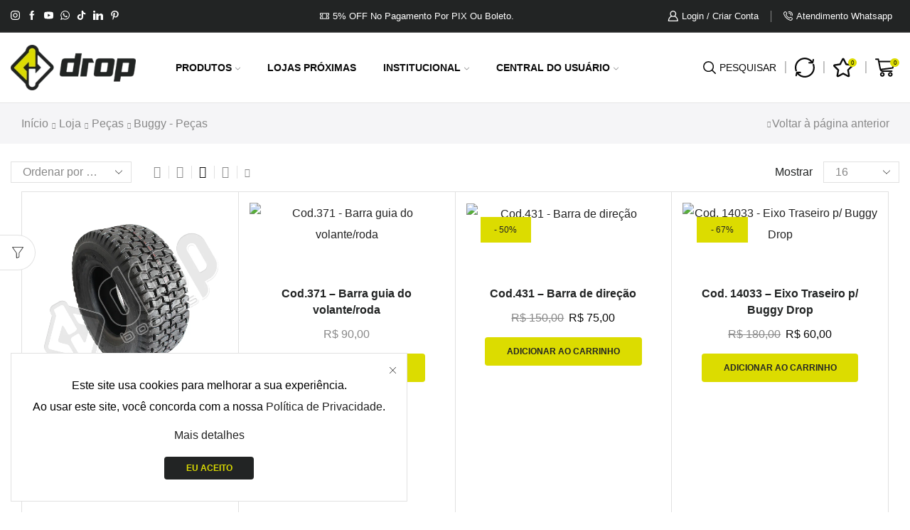

--- FILE ---
content_type: text/html; charset=UTF-8
request_url: https://drop.com.br/categoria-produto/pecas/buggy-pecas
body_size: 85059
content:

<!DOCTYPE html>
<html lang="pt-BR" prefix="og: https://ogp.me/ns#" >
<head>
	<meta charset="UTF-8" />
	<meta name="viewport" content="width=device-width, initial-scale=1.0, maximum-scale=1.0, user-scalable=0"/>
	<meta name:'kdt:page' content='categoria-produto'/>
<!-- Google Tag Manager for WordPress by gtm4wp.com -->
<script data-cfasync="false" data-pagespeed-no-defer>
	var gtm4wp_datalayer_name = "dataLayer";
	var dataLayer = dataLayer || [];
	const gtm4wp_use_sku_instead = false;
	const gtm4wp_currency = 'BRL';
	const gtm4wp_product_per_impression = 30;
	const gtm4wp_clear_ecommerce = true;
	const gtm4wp_datalayer_max_timeout = 2000;
</script>
<!-- End Google Tag Manager for WordPress by gtm4wp.com -->
<!-- Otimização para mecanismos de pesquisa pelo Rank Math - https://rankmath.com/ -->
<title>Buggy - Peças &ndash; Drop</title><link rel="preload" data-rocket-preload as="image" href="https://drop.com.br/wp-content/uploads/2016/01/Cod_416_2.jpg" imagesrcset="https://drop.com.br/wp-content/uploads/2016/01/Cod_416_2.jpg 800w, https://drop.com.br/wp-content/uploads/2016/01/Cod_416_2-100x100.jpg 100w, https://drop.com.br/wp-content/uploads/2016/01/Cod_416_2-270x270.jpg 270w, https://drop.com.br/wp-content/uploads/2016/01/Cod_416_2-500x500.jpg 500w, https://drop.com.br/wp-content/uploads/2016/01/Cod_416_2-150x150.jpg 150w, https://drop.com.br/wp-content/uploads/2016/01/Cod_416_2-300x300.jpg 300w, https://drop.com.br/wp-content/uploads/2016/01/Cod_416_2-280x280.jpg 280w, https://drop.com.br/wp-content/uploads/2016/01/Cod_416_2-117x117.jpg 117w" imagesizes="(max-width: 800px) 100vw, 800px" fetchpriority="high">
<meta name="robots" content="follow, index, max-snippet:-1, max-video-preview:-1, max-image-preview:large"/>
<link rel="canonical" href="https://drop.com.br/categoria-produto/pecas/buggy-pecas" />
<link rel="next" href="https://drop.com.br/categoria-produto/pecas/buggy-pecas/page/2" />
<meta property="og:locale" content="pt_BR" />
<meta property="og:type" content="article" />
<meta property="og:title" content="Buggy - Peças &ndash; Drop" />
<meta property="og:url" content="https://drop.com.br/categoria-produto/pecas/buggy-pecas" />
<meta property="og:site_name" content="Drop" />
<meta property="article:publisher" content="https://www.facebook.com/dropboards.ind" />
<meta name="twitter:card" content="summary_large_image" />
<meta name="twitter:title" content="Buggy - Peças &ndash; Drop" />
<meta name="twitter:site" content="@dropboardsbr" />
<meta name="twitter:label1" content="Produtos" />
<meta name="twitter:data1" content="46" />
<script type="application/ld+json" class="rank-math-schema">{"@context":"https://schema.org","@graph":[{"@type":"Organization","@id":"https://drop.com.br/#organization","name":"Drop","sameAs":["https://www.facebook.com/dropboards.ind","https://twitter.com/dropboardsbr","https://instagram.com/dropboards/","https://www.youtube.com/user/DropBoards"]},{"@type":"WebSite","@id":"https://drop.com.br/#website","url":"https://drop.com.br","name":"Drop","alternateName":"Drop","publisher":{"@id":"https://drop.com.br/#organization"},"inLanguage":"pt-BR"},{"@type":"CollectionPage","@id":"https://drop.com.br/categoria-produto/pecas/buggy-pecas#webpage","url":"https://drop.com.br/categoria-produto/pecas/buggy-pecas","name":"Buggy - Pe\u00e7as &ndash; Drop","isPartOf":{"@id":"https://drop.com.br/#website"},"inLanguage":"pt-BR"}]}</script>
<!-- /Plugin de SEO Rank Math para WordPress -->

<style id='wp-img-auto-sizes-contain-inline-css' type='text/css'>
img:is([sizes=auto i],[sizes^="auto," i]){contain-intrinsic-size:3000px 1500px}
/*# sourceURL=wp-img-auto-sizes-contain-inline-css */
</style>
<link rel='stylesheet' id='formidable-css' href='https://drop.com.br/wp-content/plugins/formidable/css/formidableforms.css?ver=1120151' type='text/css' media='all' />
<style id='wp-emoji-styles-inline-css' type='text/css'>

	img.wp-smiley, img.emoji {
		display: inline !important;
		border: none !important;
		box-shadow: none !important;
		height: 1em !important;
		width: 1em !important;
		margin: 0 0.07em !important;
		vertical-align: -0.1em !important;
		background: none !important;
		padding: 0 !important;
	}
/*# sourceURL=wp-emoji-styles-inline-css */
</style>
<link rel='stylesheet' id='wp-block-library-css' href='https://drop.com.br/wp-includes/css/dist/block-library/style.min.css?ver=c7f60f6702e67ffa176575b608325cee' type='text/css' media='all' />
<link rel='stylesheet' id='wc-blocks-style-css' href='https://drop.com.br/wp-content/plugins/woocommerce/assets/client/blocks/wc-blocks.css?ver=wc-10.3.7' type='text/css' media='all' />
<style id='global-styles-inline-css' type='text/css'>
:root{--wp--preset--aspect-ratio--square: 1;--wp--preset--aspect-ratio--4-3: 4/3;--wp--preset--aspect-ratio--3-4: 3/4;--wp--preset--aspect-ratio--3-2: 3/2;--wp--preset--aspect-ratio--2-3: 2/3;--wp--preset--aspect-ratio--16-9: 16/9;--wp--preset--aspect-ratio--9-16: 9/16;--wp--preset--color--black: #000000;--wp--preset--color--cyan-bluish-gray: #abb8c3;--wp--preset--color--white: #ffffff;--wp--preset--color--pale-pink: #f78da7;--wp--preset--color--vivid-red: #cf2e2e;--wp--preset--color--luminous-vivid-orange: #ff6900;--wp--preset--color--luminous-vivid-amber: #fcb900;--wp--preset--color--light-green-cyan: #7bdcb5;--wp--preset--color--vivid-green-cyan: #00d084;--wp--preset--color--pale-cyan-blue: #8ed1fc;--wp--preset--color--vivid-cyan-blue: #0693e3;--wp--preset--color--vivid-purple: #9b51e0;--wp--preset--gradient--vivid-cyan-blue-to-vivid-purple: linear-gradient(135deg,rgb(6,147,227) 0%,rgb(155,81,224) 100%);--wp--preset--gradient--light-green-cyan-to-vivid-green-cyan: linear-gradient(135deg,rgb(122,220,180) 0%,rgb(0,208,130) 100%);--wp--preset--gradient--luminous-vivid-amber-to-luminous-vivid-orange: linear-gradient(135deg,rgb(252,185,0) 0%,rgb(255,105,0) 100%);--wp--preset--gradient--luminous-vivid-orange-to-vivid-red: linear-gradient(135deg,rgb(255,105,0) 0%,rgb(207,46,46) 100%);--wp--preset--gradient--very-light-gray-to-cyan-bluish-gray: linear-gradient(135deg,rgb(238,238,238) 0%,rgb(169,184,195) 100%);--wp--preset--gradient--cool-to-warm-spectrum: linear-gradient(135deg,rgb(74,234,220) 0%,rgb(151,120,209) 20%,rgb(207,42,186) 40%,rgb(238,44,130) 60%,rgb(251,105,98) 80%,rgb(254,248,76) 100%);--wp--preset--gradient--blush-light-purple: linear-gradient(135deg,rgb(255,206,236) 0%,rgb(152,150,240) 100%);--wp--preset--gradient--blush-bordeaux: linear-gradient(135deg,rgb(254,205,165) 0%,rgb(254,45,45) 50%,rgb(107,0,62) 100%);--wp--preset--gradient--luminous-dusk: linear-gradient(135deg,rgb(255,203,112) 0%,rgb(199,81,192) 50%,rgb(65,88,208) 100%);--wp--preset--gradient--pale-ocean: linear-gradient(135deg,rgb(255,245,203) 0%,rgb(182,227,212) 50%,rgb(51,167,181) 100%);--wp--preset--gradient--electric-grass: linear-gradient(135deg,rgb(202,248,128) 0%,rgb(113,206,126) 100%);--wp--preset--gradient--midnight: linear-gradient(135deg,rgb(2,3,129) 0%,rgb(40,116,252) 100%);--wp--preset--font-size--small: 13px;--wp--preset--font-size--medium: 20px;--wp--preset--font-size--large: 36px;--wp--preset--font-size--x-large: 42px;--wp--preset--spacing--20: 0.44rem;--wp--preset--spacing--30: 0.67rem;--wp--preset--spacing--40: 1rem;--wp--preset--spacing--50: 1.5rem;--wp--preset--spacing--60: 2.25rem;--wp--preset--spacing--70: 3.38rem;--wp--preset--spacing--80: 5.06rem;--wp--preset--shadow--natural: 6px 6px 9px rgba(0, 0, 0, 0.2);--wp--preset--shadow--deep: 12px 12px 50px rgba(0, 0, 0, 0.4);--wp--preset--shadow--sharp: 6px 6px 0px rgba(0, 0, 0, 0.2);--wp--preset--shadow--outlined: 6px 6px 0px -3px rgb(255, 255, 255), 6px 6px rgb(0, 0, 0);--wp--preset--shadow--crisp: 6px 6px 0px rgb(0, 0, 0);}:where(.is-layout-flex){gap: 0.5em;}:where(.is-layout-grid){gap: 0.5em;}body .is-layout-flex{display: flex;}.is-layout-flex{flex-wrap: wrap;align-items: center;}.is-layout-flex > :is(*, div){margin: 0;}body .is-layout-grid{display: grid;}.is-layout-grid > :is(*, div){margin: 0;}:where(.wp-block-columns.is-layout-flex){gap: 2em;}:where(.wp-block-columns.is-layout-grid){gap: 2em;}:where(.wp-block-post-template.is-layout-flex){gap: 1.25em;}:where(.wp-block-post-template.is-layout-grid){gap: 1.25em;}.has-black-color{color: var(--wp--preset--color--black) !important;}.has-cyan-bluish-gray-color{color: var(--wp--preset--color--cyan-bluish-gray) !important;}.has-white-color{color: var(--wp--preset--color--white) !important;}.has-pale-pink-color{color: var(--wp--preset--color--pale-pink) !important;}.has-vivid-red-color{color: var(--wp--preset--color--vivid-red) !important;}.has-luminous-vivid-orange-color{color: var(--wp--preset--color--luminous-vivid-orange) !important;}.has-luminous-vivid-amber-color{color: var(--wp--preset--color--luminous-vivid-amber) !important;}.has-light-green-cyan-color{color: var(--wp--preset--color--light-green-cyan) !important;}.has-vivid-green-cyan-color{color: var(--wp--preset--color--vivid-green-cyan) !important;}.has-pale-cyan-blue-color{color: var(--wp--preset--color--pale-cyan-blue) !important;}.has-vivid-cyan-blue-color{color: var(--wp--preset--color--vivid-cyan-blue) !important;}.has-vivid-purple-color{color: var(--wp--preset--color--vivid-purple) !important;}.has-black-background-color{background-color: var(--wp--preset--color--black) !important;}.has-cyan-bluish-gray-background-color{background-color: var(--wp--preset--color--cyan-bluish-gray) !important;}.has-white-background-color{background-color: var(--wp--preset--color--white) !important;}.has-pale-pink-background-color{background-color: var(--wp--preset--color--pale-pink) !important;}.has-vivid-red-background-color{background-color: var(--wp--preset--color--vivid-red) !important;}.has-luminous-vivid-orange-background-color{background-color: var(--wp--preset--color--luminous-vivid-orange) !important;}.has-luminous-vivid-amber-background-color{background-color: var(--wp--preset--color--luminous-vivid-amber) !important;}.has-light-green-cyan-background-color{background-color: var(--wp--preset--color--light-green-cyan) !important;}.has-vivid-green-cyan-background-color{background-color: var(--wp--preset--color--vivid-green-cyan) !important;}.has-pale-cyan-blue-background-color{background-color: var(--wp--preset--color--pale-cyan-blue) !important;}.has-vivid-cyan-blue-background-color{background-color: var(--wp--preset--color--vivid-cyan-blue) !important;}.has-vivid-purple-background-color{background-color: var(--wp--preset--color--vivid-purple) !important;}.has-black-border-color{border-color: var(--wp--preset--color--black) !important;}.has-cyan-bluish-gray-border-color{border-color: var(--wp--preset--color--cyan-bluish-gray) !important;}.has-white-border-color{border-color: var(--wp--preset--color--white) !important;}.has-pale-pink-border-color{border-color: var(--wp--preset--color--pale-pink) !important;}.has-vivid-red-border-color{border-color: var(--wp--preset--color--vivid-red) !important;}.has-luminous-vivid-orange-border-color{border-color: var(--wp--preset--color--luminous-vivid-orange) !important;}.has-luminous-vivid-amber-border-color{border-color: var(--wp--preset--color--luminous-vivid-amber) !important;}.has-light-green-cyan-border-color{border-color: var(--wp--preset--color--light-green-cyan) !important;}.has-vivid-green-cyan-border-color{border-color: var(--wp--preset--color--vivid-green-cyan) !important;}.has-pale-cyan-blue-border-color{border-color: var(--wp--preset--color--pale-cyan-blue) !important;}.has-vivid-cyan-blue-border-color{border-color: var(--wp--preset--color--vivid-cyan-blue) !important;}.has-vivid-purple-border-color{border-color: var(--wp--preset--color--vivid-purple) !important;}.has-vivid-cyan-blue-to-vivid-purple-gradient-background{background: var(--wp--preset--gradient--vivid-cyan-blue-to-vivid-purple) !important;}.has-light-green-cyan-to-vivid-green-cyan-gradient-background{background: var(--wp--preset--gradient--light-green-cyan-to-vivid-green-cyan) !important;}.has-luminous-vivid-amber-to-luminous-vivid-orange-gradient-background{background: var(--wp--preset--gradient--luminous-vivid-amber-to-luminous-vivid-orange) !important;}.has-luminous-vivid-orange-to-vivid-red-gradient-background{background: var(--wp--preset--gradient--luminous-vivid-orange-to-vivid-red) !important;}.has-very-light-gray-to-cyan-bluish-gray-gradient-background{background: var(--wp--preset--gradient--very-light-gray-to-cyan-bluish-gray) !important;}.has-cool-to-warm-spectrum-gradient-background{background: var(--wp--preset--gradient--cool-to-warm-spectrum) !important;}.has-blush-light-purple-gradient-background{background: var(--wp--preset--gradient--blush-light-purple) !important;}.has-blush-bordeaux-gradient-background{background: var(--wp--preset--gradient--blush-bordeaux) !important;}.has-luminous-dusk-gradient-background{background: var(--wp--preset--gradient--luminous-dusk) !important;}.has-pale-ocean-gradient-background{background: var(--wp--preset--gradient--pale-ocean) !important;}.has-electric-grass-gradient-background{background: var(--wp--preset--gradient--electric-grass) !important;}.has-midnight-gradient-background{background: var(--wp--preset--gradient--midnight) !important;}.has-small-font-size{font-size: var(--wp--preset--font-size--small) !important;}.has-medium-font-size{font-size: var(--wp--preset--font-size--medium) !important;}.has-large-font-size{font-size: var(--wp--preset--font-size--large) !important;}.has-x-large-font-size{font-size: var(--wp--preset--font-size--x-large) !important;}
/*# sourceURL=global-styles-inline-css */
</style>

<style id='classic-theme-styles-inline-css' type='text/css'>
/*! This file is auto-generated */
.wp-block-button__link{color:#fff;background-color:#32373c;border-radius:9999px;box-shadow:none;text-decoration:none;padding:calc(.667em + 2px) calc(1.333em + 2px);font-size:1.125em}.wp-block-file__button{background:#32373c;color:#fff;text-decoration:none}
/*# sourceURL=/wp-includes/css/classic-themes.min.css */
</style>
<style id='woocommerce-inline-inline-css' type='text/css'>
.woocommerce form .form-row .required { visibility: visible; }
/*# sourceURL=woocommerce-inline-inline-css */
</style>
<link rel='stylesheet' id='wc_shipping_simulator_form-css' href='https://drop.com.br/wp-content/plugins/shipping-simulator-for-woocommerce/assets/css/form.min.css?ver=2.4.3' type='text/css' media='all' />
<link rel='stylesheet' id='brands-styles-css' href='https://drop.com.br/wp-content/plugins/woocommerce/assets/css/brands.css?ver=10.3.7' type='text/css' media='all' />
<link rel='stylesheet' id='tablepress-default-css' href='https://drop.com.br/wp-content/plugins/tablepress/css/build/default.css?ver=3.2.5' type='text/css' media='all' />
<link rel='stylesheet' id='wc-parcelas-public-css' href='https://drop.com.br/wp-content/cache/busting/1/wp-content/plugins/woocommerce-parcelas/public/styles/public.css' type='text/css' media='all' />
<link rel='stylesheet' id='asnp-wesb-badge-css' href='https://drop.com.br/wp-content/plugins/easy-sale-badges-for-woocommerce/assets/css/badge/style.css?ver=c7f60f6702e67ffa176575b608325cee' type='text/css' media='all' />
<link rel='stylesheet' id='etheme-fa-css' href='https://drop.com.br/wp-content/themes/xstore/css/fontawesome/6.4.0/all.min.css?ver=9.6' type='text/css' media='all' />
<link rel='stylesheet' id='etheme-parent-style-css' href='https://drop.com.br/wp-content/themes/xstore/xstore.css?ver=9.6' type='text/css' media='all' />
<link rel='stylesheet' id='etheme-general-all-style-css' href='https://drop.com.br/wp-content/themes/xstore/css/general-all.css?ver=9.6' type='text/css' media='all' />
<link rel='stylesheet' id='elementor-frontend-css' href='https://drop.com.br/wp-content/plugins/elementor/assets/css/frontend.min.css?ver=3.32.2' type='text/css' media='all' />
<link rel='stylesheet' id='etheme-elementor-all-widgets-style-css' href='https://drop.com.br/wp-content/themes/xstore/css/elementor-all-widgets.css?ver=9.6' type='text/css' media='all' />
<link rel='stylesheet' id='etheme-widgets-open-close-css' href='https://drop.com.br/wp-content/themes/xstore/css/modules/layout/widgets-open-close.css?ver=9.6' type='text/css' media='all' />
<link rel='stylesheet' id='etheme-woocommerce-all-style-css' href='https://drop.com.br/wp-content/themes/xstore/css/woocommerce-all.css?ver=9.6' type='text/css' media='all' />
<link rel='stylesheet' id='etheme-product-view-default-css' href='https://drop.com.br/wp-content/themes/xstore/css/modules/woocommerce/product-hovers/product-view-default.css?ver=9.6' type='text/css' media='all' />
<style id='xstore-icons-font-inline-css' type='text/css'>
@font-face {
				  font-family: 'xstore-icons';
				  src:
				    url('https://drop.com.br/wp-content/themes/xstore/fonts/xstore-icons-bold.ttf') format('truetype'),
				    url('https://drop.com.br/wp-content/themes/xstore/fonts/xstore-icons-bold.woff2') format('woff2'),
				    url('https://drop.com.br/wp-content/themes/xstore/fonts/xstore-icons-bold.woff') format('woff'),
				    url('https://drop.com.br/wp-content/themes/xstore/fonts/xstore-icons-bold.svg#xstore-icons') format('svg');
				  font-weight: normal;
				  font-style: normal;
				  font-display: swap;
				}
/*# sourceURL=xstore-icons-font-inline-css */
</style>
<link rel='stylesheet' id='etheme-header-contacts-css' href='https://drop.com.br/wp-content/themes/xstore/css/modules/layout/header/parts/contacts.css?ver=9.6' type='text/css' media='all' />
<link rel='stylesheet' id='etheme-header-menu-css' href='https://drop.com.br/wp-content/themes/xstore/css/modules/layout/header/parts/menu.css?ver=9.6' type='text/css' media='all' />
<link rel='stylesheet' id='xstore-kirki-styles-css' href='https://drop.com.br/wp-content/uploads/xstore/kirki-styles.css?ver=1767968258057' type='text/css' media='all' />
<link rel='stylesheet' id='cwginstock_frontend_css-css' href='https://drop.com.br/wp-content/plugins/back-in-stock-notifier-for-woocommerce/assets/css/frontend.min.css?ver=6.2.2' type='text/css' media='' />
<link rel='stylesheet' id='cwginstock_bootstrap-css' href='https://drop.com.br/wp-content/plugins/back-in-stock-notifier-for-woocommerce/assets/css/bootstrap.min.css?ver=6.2.2' type='text/css' media='' />
<link rel='stylesheet' id='cwginstock_phone_css-css' href='https://drop.com.br/wp-content/plugins/back-in-stock-notifier-for-woocommerce/assets/css/intlTelInput.min.css?ver=6.2.2' type='text/css' media='' />
<script type="text/javascript" src="https://drop.com.br/wp-includes/js/jquery/jquery.min.js?ver=3.7.1" id="jquery-core-js"></script>
<script type="text/javascript" src="https://drop.com.br/wp-content/plugins/coming-soon-for-woocommerce/assets/js/coming-soon-wc.js?ver=1.0.19" id="coming_soon_wc_script-js"></script>
<script type="text/javascript" src="https://drop.com.br/wp-content/plugins/woocommerce/assets/js/jquery-blockui/jquery.blockUI.min.js?ver=2.7.0-wc.10.3.7" id="wc-jquery-blockui-js" data-wp-strategy="defer"></script>
<script type="text/javascript" src="https://drop.com.br/wp-content/plugins/woocommerce/assets/js/js-cookie/js.cookie.min.js?ver=2.1.4-wc.10.3.7" id="wc-js-cookie-js" data-wp-strategy="defer"></script>
<script type="text/javascript" id="woocommerce-js-extra">
/* <![CDATA[ */
var woocommerce_params = {"ajax_url":"/wp-admin/admin-ajax.php","wc_ajax_url":"/?wc-ajax=%%endpoint%%","i18n_password_show":"Mostrar senha","i18n_password_hide":"Ocultar senha"};
//# sourceURL=woocommerce-js-extra
/* ]]> */
</script>
<script type="text/javascript" src="https://drop.com.br/wp-content/plugins/woocommerce/assets/js/frontend/woocommerce.min.js?ver=10.3.7" id="woocommerce-js" defer="defer" data-wp-strategy="defer"></script>
<script type="text/javascript" defer data-cfasync="false" src="https://drop.com.br/wp-content/plugins/shipping-simulator-for-woocommerce/assets/js/form.min.js?ver=2.4.3" id="wc_shipping_simulator_form-js"></script>
<link rel="https://api.w.org/" href="https://drop.com.br/wp-json/" /><link rel="alternate" title="JSON" type="application/json" href="https://drop.com.br/wp-json/wp/v2/product_cat/54" /><link rel="EditURI" type="application/rsd+xml" title="RSD" href="https://drop.com.br/xmlrpc.php?rsd" />

<script type="text/javascript">
//<![CDATA[
var ssf_wp_base='https://drop.com.br/wp-content/plugins/superstorefinder-wp';
var ssf_matrix='km';
var default_distance = '';
var zoomhere_zoom = '';
var geo_settings = '';
var ssf_wp_map_code; var ssf_wp_map_code=  [     {         "featureType": "administrative",         "elementType": "all",         "stylers": [             {                 "visibility": "on"             }         ]     },     {         "featureType": "administrative",         "elementType": "geometry.fill",         "stylers": [             {                 "visibility": "on"             }         ]     },     {         "featureType": "administrative",         "elementType": "geometry.stroke",         "stylers": [             {                 "visibility": "on"             }         ]     },     {         "featureType": "administrative",         "elementType": "labels.text",         "stylers": [             {                 "visibility": "on"             }         ]     },     {         "featureType": "landscape",         "elementType": "all",         "stylers": [             {                 "visibility": "on"             }         ]     },     {         "featureType": "poi",         "elementType": "all",         "stylers": [             {                 "visibility": "on"             }         ]     },     {         "featureType": "road",         "elementType": "all",         "stylers": [             {                 "visibility": "on"             }         ]     },     {         "featureType": "transit",         "elementType": "all",         "stylers": [             {                 "visibility": "on"             }         ]     },     {         "featureType": "water",         "elementType": "all",         "stylers": [             {                 "visibility": "on"             }         ]     } ];

var style_map_color = '#1d1d1b';
var ssf_wp_uploads_base='https://drop.com.br/wp-content/uploads/ssf-wp-uploads';
var ssf_wp_addons_base=ssf_wp_uploads_base+'/addons';
var ssf_wp_includes_base=ssf_wp_base+'/ssf-wp-inc/includes';
var ssf_wp_zoom_level=''; 
var map_mouse_scroll = '0';
var default_location = 'São Paulo, Brazil';
var ssf_default_category='';
var ssf_wp_map_settings='showall'; 
var zoom_level='auto';
var init_zoom=7; 
var labeled_marker='0'; 
var custom_marker='map-pin.png'; 
var custom_marker_active='map-pin-active.png'; 
var ssf_wp_stores_near_you='Parceiros próximos de você'; 
var ssf_wp_search_label='Preencha aqui um endereço'; 
var ssf_wp_ext_url_label='Ver mais';
var ssf_distance_limit=30;
var ssf_wp_outlet_label='Lojas'; 
var ssf_wp_of_label='de'; 
var ssf_wp_clear_all_label='Limpar Tudo'; 
var ssf_wp_show_all_label='Mostrar Tudo'; 
var ssf_wp_by_region_label='Por Região'; 
var ssf_wp_by_category='Parceiros autorizados'; 
var ssf_wp_select_label='Selecionar'; 
var ssf_wp_cancel_label='Cancelar'; 
var ssf_wp_filter_label='Filtros'; 
var ssf_wp_short_search_label='Buscar'; 
var ssf_wp_website_label='Website'; 
var ssf_wp_custom_field1_label='Custom Field 1'; 
var ssf_wp_custom_field2_label='Custom Field 2'; 
var ssf_wp_custom_field3_label='Custom Field 3'; 
var ssf_wp_custom_field4_label='Custom Field 4'; 
var ssf_wp_custom_field5_label='Custom Field 5'; 
var ssf_wp_custom_field6_label='Custom Field 6'; 
var ssf_wp_hours_label='Horário de funcionamento';
var ssf_wp_phone_label='Telefone';
var ssf_wp_exturl_label='URL externa';
var ssf_wp_exturl_link='true';
var ssf_wp_fax_label='Fax';
var ssf_wp_email_label='Email';
var ssf_wp_direction_label='Obter direção';
var ssf_wp_streetview_label='Vista da rua';
var ssf_wp_loadingGoogleMap=' Carregando Google Maps...';
var ssf_wp_loadingGoogleMapUtilities=' Carregando Utilitários do Google Maps...';
var ssf_wp_startSearch='Comece sua pesquisa!';
var ssf_wp_gettingUserLocation='Obtendo sua localização atual...';
var ssf_wp_lookingForNearbyStores='Procurando parceiros próximos...';
var ssf_wp_lookingForStoresNearLocation='Procurando parceiros próximos...';
var ssf_wp_filteringStores='Filtrando por parceiros próximos...';
var ssf_wp_cantLocateUser='Estamos tendo problemas para localizá-lo. Tente usar nossas funções de pesquisa e filtro.';
var ssf_wp_notAllowedUserLocation='O serviço de localização não está ativado.';
var ssf_wp_noStoresNearSearchLocation='Nenhum parceiro próximo foi encontrado. Por que não tentar outro lugar ou até mesmo comprar pelo site/whatsapp?';
var ssf_wp_noStoresNearUser='Nenhum parceiro próximo foi encontrado. Por que não tentar outro lugar ou até mesmo comprar pelo site/whatsapp?';
var ssf_wp_noStoresFromFilter='Nenhum parceiro próximo foi encontrado. Por que não tentar outro lugar ou até mesmo comprar pelo site/whatsapp?';
var ssf_wp_cantGetStoresInfo='Parece que não conseguimos carregar as informações das lojas. Por favor&#44; tente novamente mais tarde.';
var ssf_noStoresFound='Nenhum parceiro próximo encontrado.';
var ssf_storesFound='Parceiros próximos encontrados.';
var ssf_generalError='Nós encontramos um erro.';
var ssf_msg_sucess='Message sent successfully';
var ssf_msg_fail='Message delivery failed';
var ssf_cont_us_name='Name';
var ssf_cont_us_email='Email';
var ssf_cont_us_msg='Message';
var ssf_show_image_list='no';
var ssf_pagination='3';
var ssfContinueAnyway='Continuar assim mesmo';
var ssfShareLocation='Compartilhar minha localização';
var ssf_next_label='Próximo';
var ssf_prev_label='Anterior';
var scroll_to_top=200;
var ssf_api_key='QUl6YVN5QUtPU1RYckZ6NngySkZlUUdaU3dxSmF0OTVMTkdwSmhV';
var google_rc_key='';
var review_label='reviews';
var contact_plc_name='Please enter your name';
var contact_plc_email='Please enter your email address';
var contact_plc_msg='Please enter your Message';
var contact_plc_phone='Telephone';
var rating_select_validation='Please enter your rating';
var scroll_setting='';
var ssf_m_rgn='BR';
var ssf_m_lang='pt-BR';
var ssf_tel_fax_link='true';
var ssf_defualt_region='false';
var ssf_map_position='true';
var ssf_mobile_gesture='true';
var ssf_pan_by_map='true';
var wmpl_ssf_lang='';
var YourSearchLocation='Seu local de pesquisa';
var YourCurrentlocation='Sua localização atual';
var ssf_data_source='false';
var ssf_anatrac='true';
var ssf_gdpr='false';
var reCAPTCHA_warning = 'Please enter your reCAPTCHA';


//]]>
</script>
<style>#info-description,
		   #info-fax,
		   #info-email,
	       #info-tel,
		   #info-custom-field1,
		    #info-custom-field2,
			 #info-custom-field3,
			  #info-custom-field4,
			   #info-custom-field5,
			    #info-custom-field6,
		   #info-website{
			display:none;
		}#storeLocatorInfobox .store-tel::before,
	#mobileStoreLocatorInfobox .store-tel::before,
	.store-locator__infobox .store-tel::before {
	   font-family: "FontAwesome";
	   content: "\f095";
	   display: inline-block;
	   padding-right: 6px;
	   vertical-align: middle;
	   font-weight: 700;
	}#storeLocatorInfobox .store-website::before, #mobileStoreLocatorInfobox .store-website::before, .store-locator__infobox .store-website::before {
	   font-family: "FontAwesome";
	   content: "\f0ac";
	   display: inline-block;
	   padding-right: 6px;
	   vertical-align: middle;
	   font-weight: 700;
	}#storeLocatorInfobox .store-email::before, #mobileStoreLocatorInfobox .store-email::before, .store-locator__infobox .store-email::before {
	   font-family: "FontAwesome";
	   content: "\f0e0";
	   display: inline-block;
	   padding-right: 6px;
	   vertical-align: middle;
	   font-weight: 700;
	}#storeLocatorInfobox .store-description::before, #mobileStoreLocatorInfobox .store-description::before, .store-locator__infobox.store-description::before {
	   font-family: "FontAwesome";
	   content: "\f05a";
	   display: inline-block;
	   padding-right: 6px;
	   vertical-align: middle;
	   font-weight: 700;
	}#storeLocatorInfobox .store-fax::before, #mobileStoreLocatorInfobox .store-fax::before, .store-locator__infobox .store-fax::before {
	   font-family: "FontAwesome";
	   content: "\f1ac";
	   display: inline-block;
	   padding-right: 6px;
	   vertical-align: middle;
	   font-weight: 700;
	}#storeLocatorInfobox .store-address::before, #mobileStoreLocatorInfobox .store-address::before, .store-locator__infobox  .store-address::before {
	   font-family: "FontAwesome";
	   content: "\f041";
	   display: inline-block;
	   padding-right: 6px;
	   vertical-align: middle;
	   font-weight: 700;
	}#info-operating-hours div#openhouropen::before{
		   font-family: "FontAwesome";
		   content: "\f017" !important;
		   display: inline-block;
		   padding-right: 6px;
		   vertical-align: middle;
		   font-weight: 700;
		   background-color: unset !important;
		   border-radius: unset !important;
		   height: unset !important;
		   left: unset !important;
		   position: unset !important;
		   top: unset !important;
		   width: unset !important;
		   font-size:14px;
	}#openhouropen::after {
		display:none !important;
	}#info-description,
		   #info-fax,
		   #info-email,
	       #info-tel,
		   #info-custom-field1,
		    #info-custom-field2,
			 #info-custom-field3,
			  #info-custom-field4,
			   #info-custom-field5,
			    #info-custom-field6,
		   #info-website{
			display:none !important;
		}.nossficon{
		display:none !important;
	}.ssf-main-content img {

    max-width: none !important; }.store-locator__infobox--main .store-products-services{
		font-size: 14px !important;
	}#storeLocator__storeList .store-products-services{
		padding-top:5px;
		padding-bottom:10px;
	}.store-locator__map-status.is-shown.is-transitionable{
	   min-height:50px;
	}@media only screen and (min-width: 1025px) { .store-locator-map  {
        height:  850px !important;
	}
	
	 #super-left-panel {  height:  850px !important; } 
	
	.store-locator-top-half.has-searched {
        height: 750px !important;
	}
	}#storeLocatorInfobox .store-website a,
			#storeLocatorInfobox .store-email a,
			#storeLocatorInfobox .store-tel a,
			#storeLocatorInfobox .store-fax a,
			.infobox__comment{ 
			    color: #dcdc00 !important; 
			} @media only screen and (min-width: 64.8em) {
    #ssf_adress_input_box,
    #filter_left_panel{
       position: relative;
        top: -170px;
        height:auto !important;
    }
	#store-locator-section-bg{
     margin-top:170px;
    }
	}#storeLocator__mapStatus__inner a.inline-space-left{ 
			color: #67d8e5 !important; 
		} #page_navigation .pagination-btn{ 
			    color: #0a0a0a !important; 
			} #page_navigation .pagination-btn{ 
			    background-color: #dcdb00 !important; 
			} h2.title.space-bottom-3x{ 
			    color: #0a0a0a !important; 
			} body .ssf-main-content,
		#applyFilterOptions,
		#applyFilterOptionsCancel,
		.pagination-btn,
		#mainIntMapPopupHolder,
		#mainPopupContat,
		#infobox__body,
		.store-locator-map .store-locator__infobox{
		font-family: 'Montserrat' !important; 
  }.store-locator-section-bg {
    background-color: #ffffff !important;
}.main-back-to-top { 

 background-color: #1d1d1b !important;

 }.main-back-to-top { 

 color: #dcdc00 !important;

 }.store-locator__infobox {

background-color: #1d1d1b !important;

}

.store-locator-map .store-locator__infobox:before {
border-right-color: #1d1d1b !important;
}
.store-locator__infobox {

color: #ffffff !important;

}.filter__row label.ssflabel{
			color: #1d1d1b !important;
	 }#filterOptionsClearer {

color: #1d1d1b !important;

 }

 #filterShowAll {

color: #1d1d1b !important;

 }.filter-popup {

color: #1d1d1b !important;

 }.store-locator__infobox.store-locator__infobox--main {

    background-color: #000000 !important; 

}

.store-locator-map .store-locator__infobox:before {

        content: '';

        border: 12px solid transparent;

        border-left: 0;

        border-right-color: #000000 !important;

 }.store-locator__infobox.store-locator__infobox--main {

    color: #ffffff !important; 

}
.icon-plus::before { background-color: #ffffff !important;  }
.icon-plus::after { background-color: #ffffff !important;  }
.icon-minus::after { background-color: #ffffff !important;  }
.ssf-open-hour { color: #ffffff !important;  }



#ssf-contact-form .ssf_cont_store,.ssf_cont_lab { color: #ffffff !important; }

#applyFilterOptions, .ssf-button {

    color: #0a0a0a !important; 

}#applyFilterOptions, .ssf-button {

    background-color: #dcdb00 !important; 

}
#ssf-contact-form button[type='button']{
	background: #dcdb00 !important; 
}#storeLocator__storeList .infobox__cta {

color: #dcdc00 !important;

 }.main-back-to-top {

background-color: #1d1d1b !important;

}.infobox__stv{
			display:none !important;
		}#storeLocator__storeList .infobox__cta {
			display:none !important;
		}.infobox__row--marker, .ssf_image_setting {

 display: none !important;

 }</style><script>var markerCategory=false; </script><script> var addonDistanceCheck=false; </script><script> var addonMultiCategory=false; </script>
<!-- This website runs the Product Feed PRO for WooCommerce by AdTribes.io plugin - version woocommercesea_option_installed_version -->
<script>document.documentElement.className += " js";</script>

<!-- Google Tag Manager for WordPress by gtm4wp.com -->
<!-- GTM Container placement set to automatic -->
<script data-cfasync="false" data-pagespeed-no-defer type="text/javascript">
	var dataLayer_content = [];
	dataLayer.push( dataLayer_content );
</script>
<script data-cfasync="false" data-pagespeed-no-defer type="text/javascript">
(function(w,d,s,l,i){w[l]=w[l]||[];w[l].push({'gtm.start':
new Date().getTime(),event:'gtm.js'});var f=d.getElementsByTagName(s)[0],
j=d.createElement(s),dl=l!='dataLayer'?'&l='+l:'';j.async=true;j.src=
'//www.googletagmanager.com/gtm.js?id='+i+dl;f.parentNode.insertBefore(j,f);
})(window,document,'script','dataLayer','GTM-T5VRNKKT');
</script>
<!-- End Google Tag Manager for WordPress by gtm4wp.com -->			<link rel="prefetch" as="font" href="https://drop.com.br/wp-content/themes/xstore/fonts/xstore-icons-bold.woff?v=9.6" type="font/woff">
					<link rel="prefetch" as="font" href="https://drop.com.br/wp-content/themes/xstore/fonts/xstore-icons-bold.woff2?v=9.6" type="font/woff2">
			<noscript><style>.woocommerce-product-gallery{ opacity: 1 !important; }</style></noscript>
	<meta name="generator" content="Elementor 3.32.2; features: e_font_icon_svg, additional_custom_breakpoints; settings: css_print_method-external, google_font-enabled, font_display-swap">

	<script>
window.dataLayer = window.dataLayer || [];
function gtag(){dataLayer.push(arguments);}
gtag('consent', 'default', {
  'ad_storage': 'granted',
  'analytics_storage': 'granted',
  'ad_user_data': 'granted',
  'ad_personalization': 'granted'
});
</script>
			<style>
				.e-con.e-parent:nth-of-type(n+4):not(.e-lazyloaded):not(.e-no-lazyload),
				.e-con.e-parent:nth-of-type(n+4):not(.e-lazyloaded):not(.e-no-lazyload) * {
					background-image: none !important;
				}
				@media screen and (max-height: 1024px) {
					.e-con.e-parent:nth-of-type(n+3):not(.e-lazyloaded):not(.e-no-lazyload),
					.e-con.e-parent:nth-of-type(n+3):not(.e-lazyloaded):not(.e-no-lazyload) * {
						background-image: none !important;
					}
				}
				@media screen and (max-height: 640px) {
					.e-con.e-parent:nth-of-type(n+2):not(.e-lazyloaded):not(.e-no-lazyload),
					.e-con.e-parent:nth-of-type(n+2):not(.e-lazyloaded):not(.e-no-lazyload) * {
						background-image: none !important;
					}
				}
			</style>
			<script type="text/javascript" id="google_gtagjs" src="https://www.googletagmanager.com/gtag/js?id=G-ZYG57PCEZT" async="async"></script>
<script type="text/javascript" id="google_gtagjs-inline">
/* <![CDATA[ */
window.dataLayer = window.dataLayer || [];function gtag(){dataLayer.push(arguments);}gtag('js', new Date());gtag('config', 'G-ZYG57PCEZT', {} );
/* ]]> */
</script>
<link rel="icon" href="https://drop.com.br/wp-content/uploads/2023/11/Icone-Branco-100x100.png" sizes="32x32" />
<link rel="icon" href="https://drop.com.br/wp-content/uploads/2023/11/Icone-Branco.png" sizes="192x192" />
<link rel="apple-touch-icon" href="https://drop.com.br/wp-content/uploads/2023/11/Icone-Branco.png" />
<meta name="msapplication-TileImage" content="https://drop.com.br/wp-content/uploads/2023/11/Icone-Branco.png" />
<style>
.coming_soon_wc_loop_wrapper {
	position:relative;
}
.elementor_col_coming_soon_wrapper {
	position:relative;
}
.elementor_col_coming_soon_wrapper .coming_soon_wc_loop_wrapper {
	position:static;
}

.coming_soon_wc_product_wrapper img {
	position: static;
}
.coming_soon_wc_product_wrapper .coming_soon_img {
	position: absolute;
	z-index: 1;
    left: 0;
    right: 0;
    top: 0;
    bottom: 0;
	background: url(https://drop.com.br/wp-content/uploads/2024/03/Produzido-no-Brasil-2-800x800.png) no-repeat right top;
	background-size: 100%;
}
</style>		<style type="text/css" id="wp-custom-css">
			.single-product {
    font-family: 'Poppins', sans-serif !important;
}

.single-product li{
	  font-family: 'Poppins', sans-serif !important;
}

.button.single_add_to_cart_button.button.alt{
	padding: 14px;
	font-size: 1rem;
}


.product-image-wrapper .stock.out-of-stock{
	background-color: rgb(238,50,65) !important;
	color: #000000 !important;
	font-weight: bold;
	top: 90%;
}

@media screen and (max-width: 480px) {
	.product-image-wrapper .stock.out-of-stock{
		top: 50% !important;
		padding: 7px 14px !important;

	}
}


.tablepress {
	--head-bg-color: transparent !important;
}

/*Tablepress joga os textos para o final(end)  */
table th{
	text-align: left !important;
}

table th:last-child, table td:last-child{
	text-align: left !important;

}


/*Form de aviso de estoque  */
.panel-heading.cwginstock-panel-heading{
	background-color: #222424 !important;
}

.panel.panel-primary.cwginstock-panel-primary{
	border-color: #222424;
}

.cwginstock-subscribe-form .panel-primary>.panel-heading{
		border-color: #222424;
}



/*Escondendo formulário de estoque antigo */
p.oos-message {
    display: none;
}

button#wew-submit-email-to-notify {
    display: none;
}
.wew-notification-action_wrapper.variations{
	display:none;
}


li.woocommerce-MyAccount-navigation-link.woocommerce-MyAccount-navigation-link--waitlist, li.woocommerce-MyAccount-navigation-link.woocommerce-MyAccount-navigation-link--edit-address, li.woocommerce-MyAccount-navigation-link.woocommerce-MyAccount-navigation-link--edit-address.is-active{
	display: none;
	
}

/*Botões secundários Single Product  */
.div-envolve-botoes-secundarios{
	display: flex;
	width: 100%;
	gap: 10px;
}


button.btn-secondary-single-page{
	font-size: 14px;
	border-radius: 8px;
	width: 100%;
	height: 43px;
	padding: 1px;
	background-color: #222424;
	
}

button.btn-secondary-single-page > a{
	color: #ffffff;
}


@media screen and (max-width: 440px){
	button.btn-secondary-single-page{
		width: 100%;
	}
}

/*Botão Add To Cart  */
button.single_add_to_cart_button.button.alt {
    background-color: #dcdc00;
    color: #222424;
}

button.single_add_to_cart_button.button.alt:hover {
    background-color: #222424;
    color: #dcdc00;
}

/*Plugin de parcelamento  */
.fswp_installment_prefix, .fswp_installment_suffix{
	font-size: 16px;
}



/*Super store Finder  */
a#applyFilterOptions, a#applyFilterOptionsCancel {
	font-size: 10px;
}

span.fa.fa-crosshairs {
    color: #1d1d1b;
}

input.icon.icon--search.icon--dark.sprite-icons-2x.field-holder__icon{
	display: none;
}

.medium-4.ssf-column{
	margin-top: 40px;
}

input#storeLocator__searchBar{
	  border-radius: 4px;
    margin: 0px 12px;
}


@media (max-width: 640px){
	.store-locator-map{
		height: 550px !important;
	}

	.store-locator-top-half.has-searched {
			height: 600px !important;
	}
	
	.store-locator__actions-bar table{
		margin-top: -40px !important;
	}
}

.fa-store,.fa.fa-whatsapp{
	color: #ffffff !important;
	font-size: 17px;
	font-weight: 600;
	margin-right: 10px; !important;
}

a#mainBackToTop{
	border-radius: 40px;
}

/* Preço do Produto Destaque - Single Product */
p.price:not(.fswp_calc) {
	font-size: 24px;
	font-weight: bold;
}



/* Descrição Curta */
   .responsive-div-desc-curta {
    display: flex;
       margin-top: 25px;
       flex-wrap: wrap;
    }
    
    .responsive-div-desc-curta > div {
        align-items: center;
        width: 22%;
        display: flex;
        justify-content: start;
        margin-right: 20px;
        margin-bottom: 20px;
    }
    
    .responsive-div-desc-curta > div > img{
        opacity: 0.5
    }
    
    @media screen and (max-width: 600px){
        .responsive-div-desc-curta > div{
            width: 40%;
        }
    }

.product-information p{
	margin-bottom: 0px;
}
    
    







/* Aproximando botões prev e next do store finder */
div#storeLocator__storeListRow{
	padding-bottom: 0px !important;
}


/*Bitrix form Mobile  */
.b24-window-close{
	background-color: #DCDC00 !important;
	
}



/* Botão Finalizar Compra */
.btn-checkout, .mini-cart-buttons .btn-checkout{
color: #fff;
background-color: #222424
	
}


/* Mail Relay Newsletter Rodapé */

.submit-wrapper .btn{
	border-radius: 4px !important;
	padding: 8px !important;
}

.ipz-modal-iframe{
	height: 280px !important;
}



.b24-form-btn{
	background-color: #DCDC00 !important;
	color: #222222 !important;
	
}

.b24-form-wrapper.b24-form-border-bottom{
	border-bottom: 5px solid #DCDC00 !important;
}

.b24-form-control:focus{
	border-color: #dcdc00 !important;
}

/* Desativar pagamento a vista com desconto na lista de produtos  */
.fswp_in_cash_price.loop{
	display:none !important;
}


.product_title.entry-title{
	font-size: 32px;
}		</style>
		<style id="kirki-inline-styles"></style><style type="text/css" class="et_custom-css">@font-face{font-family:"Poppins-Regular";src:url(https://drop.com.br/wp-content/uploads/custom-fonts/2023/11/Poppins-Regular.ttf) format("truetype");font-display:swap}@font-face{font-family:"Poppins-Italic";src:url(https://drop.com.br/wp-content/uploads/custom-fonts/2023/11/Poppins-Italic.ttf) format("truetype");font-display:swap}.onsale{width:6em;height:3em;line-height:1.2}.btn-checkout:hover,.btn-view-wishlist:hover{opacity:1 !important}.page-heading{margin-bottom:25px}@media (max-width:480px){.products-grid .product{width:100%}}.page-heading,.breadcrumb-trail{margin-bottom:25px}.breadcrumb-trail .page-heading{background-color:transparent}.swiper-custom-right:not(.et-swiper-elementor-nav),.swiper-custom-left:not(.et-swiper-elementor-nav){background:transparent !important}@media only screen and (max-width:1500px){.swiper-custom-left,.middle-inside .swiper-entry .swiper-button-prev,.middle-inside.swiper-entry .swiper-button-prev{left:-15px}.swiper-custom-right,.middle-inside .swiper-entry .swiper-button-next,.middle-inside.swiper-entry .swiper-button-next{right:-15px}.middle-inbox .swiper-entry .swiper-button-prev,.middle-inbox.swiper-entry .swiper-button-prev{left:8px}.middle-inbox .swiper-entry .swiper-button-next,.middle-inbox.swiper-entry .swiper-button-next{right:8px}.swiper-entry:hover .swiper-custom-left,.middle-inside .swiper-entry:hover .swiper-button-prev,.middle-inside.swiper-entry:hover .swiper-button-prev{left:-5px}.swiper-entry:hover .swiper-custom-right,.middle-inside .swiper-entry:hover .swiper-button-next,.middle-inside.swiper-entry:hover .swiper-button-next{right:-5px}.middle-inbox .swiper-entry:hover .swiper-button-prev,.middle-inbox.swiper-entry:hover .swiper-button-prev{left:5px}.middle-inbox .swiper-entry:hover .swiper-button-next,.middle-inbox.swiper-entry:hover .swiper-button-next{right:5px}}@media only screen and (max-width:992px){.header-wrapper,.site-header-vertical{display:none}}@media only screen and (min-width:993px){.mobile-header-wrapper{display:none}}.swiper-container{width:auto}.content-product .product-content-image img,.category-grid img,.categoriesCarousel .category-grid img{width:100%}.etheme-elementor-slider:not(.swiper-container-initialized,.swiper-initialized) .swiper-slide{max-width:calc(100% / var(--slides-per-view,4))}.etheme-elementor-slider[data-animation]:not(.swiper-container-initialized,.swiper-initialized,[data-animation=slide],[data-animation=coverflow]) .swiper-slide{max-width:100%}body:not([data-elementor-device-mode]) .etheme-elementor-off-canvas__container{transition:none;opacity:0;visibility:hidden;position:fixed}</style><noscript><style id="rocket-lazyload-nojs-css">.rll-youtube-player, [data-lazy-src]{display:none !important;}</style></noscript><link rel='stylesheet' id='mega-font-awesome-css' href='https://drop.com.br/wp-content/plugins/superstorefinder-wp/css/font-awesome.css?ver=4.1' type='text/css' media='all' />
<link rel='stylesheet' id='mega-normalize-css' href='https://drop.com.br/wp-content/plugins/superstorefinder-wp/css/normalize.css?ver=2.0' type='text/css' media='all' />
<link rel='stylesheet' id='mega-superstorefinder-css' href='https://drop.com.br/wp-content/plugins/superstorefinder-wp/css/mega-superstorefinder.css?ver=1.0' type='text/css' media='all' />
<link rel='stylesheet' id='mega-google-fonts-css' href='https://fonts.googleapis.com/css?family=Montserrat&#038;ver=c7f60f6702e67ffa176575b608325cee' type='text/css' media='all' />
<link rel='stylesheet' id='etheme-header-account-css' href='https://drop.com.br/wp-content/themes/xstore/css/modules/layout/header/parts/account.css?ver=9.6' type='text/css' media='all' />
<link rel='stylesheet' id='etheme-header-mobile-menu-css' href='https://drop.com.br/wp-content/themes/xstore/css/modules/layout/header/parts/mobile-menu.css?ver=9.6' type='text/css' media='all' />
<link rel='stylesheet' id='etheme-toggles-by-arrow-css' href='https://drop.com.br/wp-content/themes/xstore/css/modules/layout/toggles-by-arrow.css?ver=9.6' type='text/css' media='all' />
<link rel='stylesheet' id='elementor-post-28806-css' href='https://drop.com.br/wp-content/uploads/elementor/css/post-28806.css?ver=1768620069' type='text/css' media='all' />
<link rel='stylesheet' id='widget-heading-css' href='https://drop.com.br/wp-content/plugins/elementor/assets/css/widget-heading.min.css?ver=3.32.2' type='text/css' media='all' />
<link rel='stylesheet' id='widget-image-css' href='https://drop.com.br/wp-content/plugins/elementor/assets/css/widget-image.min.css?ver=3.32.2' type='text/css' media='all' />
<style id='xstore-inline-css-inline-css' type='text/css'>
.sidebar .sidebar-widget:not(.etheme_swatches_filter.type-st-image-swatch):not(.etheme_swatches_filter.type-st-color-swatch):not(.etheme_swatches_filter.type-st-label-swatch):not(.null-instagram-feed) ul:not(.children):not(.sub-menu) > li:nth-child(4)
							~ li:not(.et_widget-open):not(.et_widget-show-more):not(.current-cat):not(.current-item):not(.selected),
							 .sidebar-widget ul.menu > li:nth-child(4)
							~ li:not(.et_widget-open):not(.et_widget-show-more){
								   display: none;
							}
.follow-737 a i{color:#FFFFFF!important}
.menu-item-3714 > .subitem-title-holder p{font: inherit;text-decoration: inherit}
.menu-item-1392 > .subitem-title-holder p{font: inherit;text-decoration: inherit}
.menu-item-5947 > .subitem-title-holder p{font: inherit;text-decoration: inherit}
.menu-item-1136 > .subitem-title-holder p{font: inherit;text-decoration: inherit}
.menu-item-5934 > .subitem-title-holder p{font: inherit;text-decoration: inherit}
.menu-item-645 > .item-title-holder h3{font: inherit;text-decoration: inherit}
.menu-item-9896 > .subitem-title-holder p{font: inherit;text-decoration: inherit}
.menu-item-8881 > .subitem-title-holder p{font: inherit;text-decoration: inherit}
.menu-item-7845 > .subitem-title-holder p{font: inherit;text-decoration: inherit}
.menu-item-6311 > .subitem-title-holder p{font: inherit;text-decoration: inherit}
.menu-item-8808 > .subitem-title-holder p{font: inherit;text-decoration: inherit}
.menu-item-8017 > .subitem-title-holder p{font: inherit;text-decoration: inherit}
.menu-item-9764 > .subitem-title-holder p{font: inherit;text-decoration: inherit}
.menu-item-100 > .item-title-holder h3{font: inherit;text-decoration: inherit}
.menu-item-4023 > .subitem-title-holder p{font: inherit;text-decoration: inherit}
.menu-item-7273 > .subitem-title-holder p{font: inherit;text-decoration: inherit}
.menu-item-5919 > .subitem-title-holder p{font: inherit;text-decoration: inherit}
.menu-item-2419 > .subitem-title-holder p{font: inherit;text-decoration: inherit}
.menu-item-3081 > .subitem-title-holder p{font: inherit;text-decoration: inherit}
.menu-item-418 > .item-title-holder h3{font: inherit;text-decoration: inherit}
.menu-item-7434 > .subitem-title-holder p{font: inherit;text-decoration: inherit}
.menu-item-5710 > .subitem-title-holder p{font: inherit;text-decoration: inherit}
.menu-item-3183 > .subitem-title-holder p{font: inherit;text-decoration: inherit}
.menu-item-364 > .item-title-holder h3{font: inherit;text-decoration: inherit}
/*# sourceURL=xstore-inline-css-inline-css */
</style>
<style id='xstore-inline-tablet-css-inline-css' type='text/css'>
@media only screen and (max-width: 992px) {
}
/*# sourceURL=xstore-inline-tablet-css-inline-css */
</style>
<style id='xstore-inline-mobile-css-inline-css' type='text/css'>
@media only screen and (max-width: 767px) {
}
/*# sourceURL=xstore-inline-mobile-css-inline-css */
</style>
<link rel='stylesheet' id='joinchat-css' href='https://drop.com.br/wp-content/plugins/creame-whatsapp-me/public/css/joinchat.min.css?ver=6.0.9' type='text/css' media='all' />
<link rel='stylesheet' id='elementor-post-28624-css' href='https://drop.com.br/wp-content/uploads/elementor/css/post-28624.css?ver=1768620069' type='text/css' media='all' />
<link rel='stylesheet' id='elementor-gf-local-montserrat-css' href='https://drop.com.br/wp-content/uploads/elementor/google-fonts/css/montserrat.css?ver=1742404082' type='text/css' media='all' />
<link rel='stylesheet' id='elementor-gf-local-poppins-css' href='https://drop.com.br/wp-content/uploads/elementor/google-fonts/css/poppins.css?ver=1742404085' type='text/css' media='all' />
</head>
<body class="archive tax-product_cat term-buggy-pecas term-54 wp-theme-xstore theme-xstore woocommerce woocommerce-page woocommerce-no-js et_cart-type-2 et_b_dt_header-not-overlap et_b_mob_header-not-overlap breadcrumbs-type-left2  et-preloader-off et-catalog-off s_widgets-open-close et-enable-swatch et-old-browser elementor-default elementor-kit-28624" data-mode="light">

<!-- GTM Container placement set to automatic -->
<!-- Google Tag Manager (noscript) -->
				<noscript><iframe src="https://www.googletagmanager.com/ns.html?id=GTM-T5VRNKKT" height="0" width="0" style="display:none;visibility:hidden" aria-hidden="true"></iframe></noscript>
<!-- End Google Tag Manager (noscript) -->

<div  style="z-index: -2011; opacity: 0; visibility: hidden; height: 0px; position: absolute; left: -2011px; overflow: hidden;"><a href="https://xstore.8theme.com">XStore theme</a></div>
<div  class="template-container">

		<div  class="template-content">
		<div  class="page-wrapper">
			<header id="header" class="site-header sticky"  data-type="smart"><div class="header-wrapper">
<div class="header-top-wrapper ">
	<div class="header-top" data-title="Header top">
		<div class="et-row-container et-container">
			<div class="et-wrap-columns flex align-items-center">		
				
		
        <div class="et_column et_col-xs-3 et_col-xs-offset-0">
			

<div class="et_element et_b_header-socials et-socials flex flex-nowrap align-items-center  justify-content-start mob-justify-content-center et_element-top-level flex-row" >
	        <a href="https://www.instagram.com/drop.scooters/" target="_blank"            data-tooltip="Instagram" title="Instagram">
            <span class="screen-reader-text hidden">Instagram</span>
			<svg xmlns="http://www.w3.org/2000/svg" width="1em" height="1em" viewBox="0 0 24 24"><path d="M16.512 0h-9.024c-4.128 0-7.488 3.36-7.488 7.488v9c0 4.152 3.36 7.512 7.488 7.512h9c4.152 0 7.512-3.36 7.512-7.488v-9.024c0-4.128-3.36-7.488-7.488-7.488zM21.744 16.512c0 2.904-2.352 5.256-5.256 5.256h-9c-2.904 0-5.256-2.352-5.256-5.256v-9.024c0-2.904 2.352-5.256 5.256-5.256h9c2.904 0 5.256 2.352 5.256 5.256v9.024zM12 6c-3.312 0-6 2.688-6 6s2.688 6 6 6 6-2.688 6-6-2.688-6-6-6zM12 15.744c-2.064 0-3.744-1.68-3.744-3.744s1.68-3.744 3.744-3.744 3.744 1.68 3.744 3.744c0 2.064-1.68 3.744-3.744 3.744zM19.248 5.544c0 0.437-0.355 0.792-0.792 0.792s-0.792-0.355-0.792-0.792c0-0.437 0.355-0.792 0.792-0.792s0.792 0.355 0.792 0.792z"></path></svg>        </a>
	        <a href="https://web.facebook.com/drop.scooters?_rdc=1&_rdr" target="_blank"            data-tooltip="Facebook" title="Facebook">
            <span class="screen-reader-text hidden">Facebook</span>
			<svg xmlns="http://www.w3.org/2000/svg" width="1em" height="1em" viewBox="0 0 24 24"><path d="M13.488 8.256v-3c0-0.84 0.672-1.488 1.488-1.488h1.488v-3.768h-2.976c-2.472 0-4.488 2.016-4.488 4.512v3.744h-3v3.744h3v12h4.512v-12h3l1.488-3.744h-4.512z"></path></svg>        </a>
	        <a href="https://www.youtube.com/@drop.scooters" target="_blank"            data-tooltip="Youtube" title="Youtube">
            <span class="screen-reader-text hidden">Youtube</span>
			<svg xmlns="http://www.w3.org/2000/svg" width="1em" height="1em" viewBox="0 0 32 32"><path d="M31.050 7.041c-0.209-0.886-0.874-1.597-1.764-1.879-2.356-0.748-7.468-1.47-13.286-1.47s-10.93 0.722-13.287 1.47c-0.889 0.282-1.555 0.993-1.764 1.879-0.394 1.673-0.95 4.776-0.95 8.959s0.556 7.286 0.95 8.959c0.209 0.886 0.874 1.597 1.764 1.879 2.356 0.748 7.468 1.47 13.286 1.47s10.93-0.722 13.287-1.47c0.889-0.282 1.555-0.993 1.764-1.879 0.394-1.673 0.95-4.776 0.95-8.959s-0.556-7.286-0.95-8.959zM12.923 20.923v-9.846l9.143 4.923-9.143 4.923z"></path></svg>        </a>
	        <a href="https://wa.me/554184207525" target="_blank"            data-tooltip="Whatsapp" title="Whatsapp">
            <span class="screen-reader-text hidden">Whatsapp</span>
			<svg xmlns="http://www.w3.org/2000/svg" width="1em" height="1em" viewBox="0 0 24 24"><path d="M23.952 11.688c0 6.432-5.256 11.64-11.712 11.64-2.064 0-3.984-0.528-5.664-1.44l-6.48 2.064 2.112-6.24c-1.056-1.752-1.68-3.816-1.68-6 0-6.432 5.256-11.64 11.712-11.64 6.456-0.024 11.712 5.184 11.712 11.616zM12.216 1.92c-5.424 0-9.864 4.368-9.864 9.768 0 2.136 0.696 4.128 1.872 5.736l-1.224 3.624 3.792-1.2c1.56 1.032 3.432 1.608 5.424 1.608 5.424 0.024 9.864-4.368 9.864-9.768s-4.44-9.768-9.864-9.768zM18.144 14.376c-0.072-0.12-0.264-0.192-0.552-0.336s-1.704-0.84-1.968-0.936c-0.264-0.096-0.456-0.144-0.648 0.144s-0.744 0.936-0.912 1.128c-0.168 0.192-0.336 0.216-0.624 0.072s-1.224-0.432-2.304-1.416c-0.864-0.744-1.44-1.68-1.608-1.968s-0.024-0.432 0.12-0.576c0.12-0.12 0.288-0.336 0.432-0.504s0.192-0.288 0.288-0.48c0.096-0.192 0.048-0.36-0.024-0.504s-0.648-1.536-0.888-2.112c-0.24-0.576-0.48-0.48-0.648-0.48s-0.36-0.024-0.552-0.024c-0.192 0-0.504 0.072-0.768 0.36s-1.008 0.984-1.008 2.376c0 1.392 1.032 2.76 1.176 2.952s1.992 3.168 4.92 4.296c2.928 1.152 2.928 0.768 3.456 0.72s1.704-0.696 1.944-1.344c0.24-0.672 0.24-1.248 0.168-1.368z"></path></svg>        </a>
	        <a href="https://www.tiktok.com/@drop.scooters" target="_blank"            data-tooltip="Tik Tok" title="Tik Tok">
            <span class="screen-reader-text hidden">Tik Tok</span>
			<svg xmlns="http://www.w3.org/2000/svg" width="1em" height="1em" x="0px" y="0px" viewBox="0 0 24 24" style="enable-background:new 0 0 24 24;" xml:space="preserve"><g><path d="M22.5316296,6.0092726c-1.3718052,0-2.6375065-0.4544511-3.6539211-1.2211032c-1.1657028-0.8788559-2.0032463-2.1680326-2.299015-3.6539192C16.505455,0.7671212,16.4660187,0.3882553,16.4622631,0H12.54356 v10.7077723l-0.0046949,5.8651438c0,1.5680447-1.0211077,2.8975964-2.4365721,3.3651924 c-0.4107904,0.1356792-0.8544436,0.1999969-1.3164072,0.1746445c-0.5896597-0.0323944-1.142231-0.2103252-1.6225028-0.4976444 c-1.0220461-0.6112537-1.7149901-1.7201519-1.7337694-2.9886742c-0.0295768-1.9825897,1.5732088-3.5989904,3.5543904-3.5989904 c0.3910723,0,0.7666521,0.0638485,1.118289,0.1798086V10.280549V9.2284565 C9.7314081,9.1735287,9.3539505,9.1448908,8.9722672,9.1448908c-2.1685019,0-4.1966314,0.9013901-5.646368,2.5253029 c-1.0957532,1.2272062-1.7530174,2.7929029-1.8544239,4.4346552c-0.1328613,2.156765,0.6563252,4.2069607,2.1868119,5.7196064 c0.2248783,0.2220612,0.4610238,0.4281597,0.7079673,0.6182976C5.6784358,23.4525928,7.2826295,24,8.9722672,24 c0.3816833,0,0.75914-0.0281696,1.1300259-0.0830956c1.578373-0.233799,3.0346813-0.9563198,4.1839552-2.0924492 c1.412179-1.3957481,2.1924467-3.2487621,2.2008963-5.2210236l-0.0201874-8.7585144 c0.6736965,0.5197091,1.4103012,0.9497466,2.2008972,1.2835431c1.2295532,0.5187693,2.5332832,0.7816744,3.875042,0.7812052 V7.0641809V6.0083327c0.0009384,0.0009389-0.0103283,0.0009389-0.0112667,0.0009389V6.0092726z"/></g></svg>        </a>
	        <a href="https://br.linkedin.com/company/dbs-grupo" target="_blank"            data-tooltip="Linkedin" title="Linkedin">
            <span class="screen-reader-text hidden">Linkedin</span>
			<svg xmlns="http://www.w3.org/2000/svg" width="1em" height="1em" viewBox="0 0 24 24"><path d="M0 7.488h5.376v16.512h-5.376v-16.512zM19.992 7.704c-0.048-0.024-0.12-0.048-0.168-0.048-0.072-0.024-0.144-0.024-0.216-0.048-0.288-0.048-0.6-0.096-0.96-0.096-3.12 0-5.112 2.28-5.76 3.144v-3.168h-5.4v16.512h5.376v-9c0 0 4.056-5.64 5.76-1.488 0 3.696 0 10.512 0 10.512h5.376v-11.16c0-2.496-1.704-4.56-4.008-5.16zM5.232 2.616c0 1.445-1.171 2.616-2.616 2.616s-2.616-1.171-2.616-2.616c0-1.445 1.171-2.616 2.616-2.616s2.616 1.171 2.616 2.616z"></path></svg>        </a>
	        <a href="https://br.pinterest.com/dropscooters/" target="_blank"            data-tooltip="Pinterest" title="Pinterest">
            <span class="screen-reader-text hidden">Pinterest</span>
			<svg xmlns="http://www.w3.org/2000/svg" width="1em" height="1em" viewBox="0 0 24 24"><path d="M12.336 0c-6.576 0-10.080 4.224-10.080 8.808 0 2.136 1.2 4.8 3.096 5.64 0.288 0.12 0.456 0.072 0.504-0.192 0.048-0.216 0.312-1.176 0.432-1.656 0.048-0.144 0.024-0.288-0.096-0.408-0.624-0.744-1.128-2.064-1.128-3.312 0-3.216 2.544-6.312 6.888-6.312 3.744 0 6.384 2.448 6.384 5.928 0 3.936-2.088 6.672-4.8 6.672-1.488 0-2.616-1.176-2.256-2.64 0.432-1.728 1.272-3.6 1.272-4.848 0-1.128-0.624-2.040-1.92-2.040-1.536 0-2.76 1.512-2.76 3.528 0 1.296 0.456 2.16 0.456 2.16s-1.512 6.096-1.8 7.224c-0.48 1.92 0.072 5.040 0.12 5.328 0.024 0.144 0.192 0.192 0.288 0.072 0.144-0.192 1.968-2.808 2.496-4.68 0.192-0.696 0.96-3.456 0.96-3.456 0.504 0.912 1.944 1.68 3.504 1.68 4.608 0 7.92-4.032 7.92-9.048-0.072-4.848-4.2-8.448-9.48-8.448z"></path></svg>        </a>
	</div>

        </div>
			
				
		
        <div class="et_column et_col-xs-5 et_col-xs-offset-0">
			

<div class="et_promo_text_carousel swiper-entry pos-relative arrows-hovered ">
	<div class="swiper-container stop-on-hover et_element" data-loop="true" data-speed="300" data-breakpoints="1" data-xs-slides="1" data-sm-slides="1" data-md-slides="1" data-lt-slides="1" data-slides-per-view="1" data-slides-per-group="1"  data-autoplay='4000'>
		<div class="header-promo-text et-promo-text-carousel swiper-wrapper">
							<div class="swiper-slide flex justify-content-center align-items-center">
					<span class="et_b-icon"><svg xmlns="http://www.w3.org/2000/svg" width="1em" height="1em" viewBox="0 0 16 16"><path d="M15.376 6.704c0.352 0 0.624-0.288 0.624-0.624v-2.56c0-0.352-0.288-0.624-0.624-0.624h-14.752c-0.336-0.016-0.624 0.272-0.624 0.624v2.56c0 0.352 0.288 0.624 0.624 0.624 0.72 0 1.296 0.576 1.296 1.296s-0.576 1.296-1.296 1.296c-0.336 0-0.624 0.272-0.624 0.624v2.56c0 0.352 0.288 0.64 0.624 0.64h14.736c0.352 0 0.624-0.288 0.624-0.624v-2.576c0-0.352-0.288-0.624-0.624-0.624-0.72 0-1.296-0.576-1.296-1.296s0.592-1.296 1.312-1.296zM12.816 8c0 1.168 0.8 2.192 1.92 2.48v1.376h-13.472v-1.376c1.12-0.288 1.92-1.312 1.92-2.48s-0.8-2.192-1.92-2.48v-1.376h13.472v1.376c-1.12 0.288-1.92 1.312-1.92 2.48zM4.48 6.736c-0.352 0-0.624 0.288-0.624 0.624v1.28c0 0.352 0.288 0.624 0.624 0.624 0.352 0 0.624-0.288 0.624-0.624v-1.28c0-0.352-0.288-0.624-0.624-0.624zM4.48 4.16c-0.352 0-0.64 0.288-0.64 0.64v1.28c0 0.352 0.288 0.624 0.624 0.624 0.352 0 0.624-0.288 0.624-0.624v-1.28c0.016-0.352-0.272-0.64-0.608-0.64zM4.48 9.296c-0.352 0-0.624 0.288-0.624 0.624v1.28c0 0.352 0.288 0.624 0.624 0.624 0.352 0 0.624-0.288 0.624-0.624v-1.28c0-0.352-0.288-0.624-0.624-0.624zM11.52 6.736c-0.352 0-0.624 0.288-0.624 0.624v1.28c0 0.352 0.288 0.624 0.624 0.624s0.64-0.272 0.64-0.624v-1.28c0-0.352-0.288-0.624-0.64-0.624zM11.52 4.16c-0.352 0-0.624 0.288-0.624 0.624v1.28c0 0.352 0.288 0.624 0.624 0.624s0.64-0.256 0.64-0.608v-1.28c0-0.352-0.288-0.64-0.64-0.64zM11.52 9.296c-0.352 0-0.624 0.288-0.624 0.624v1.28c0 0.352 0.288 0.624 0.624 0.624s0.64-0.272 0.64-0.624v-1.28c0-0.352-0.288-0.624-0.64-0.624z"></path></svg></span>					<span class="text-nowrap">5% OFF no pagamento por PIX ou Boleto.</span>
														</div>
							<div class="swiper-slide flex justify-content-center align-items-center">
					<span class="et_b-icon"><svg xmlns="http://www.w3.org/2000/svg" width="1em" height="1em" viewBox="0 0 16 16"><path d="M15.472 4.736h-1.952v-0.512c0-0.432-0.352-0.784-0.784-0.784h-7.696c-0.432 0-0.784 0.352-0.784 0.784v1.344h-1.84c-0.192 0-0.368 0.096-0.448 0.256l-0.976 1.712h-0.48c-0.288 0-0.512 0.224-0.512 0.512v2.88c0 0.288 0.24 0.512 0.512 0.512h0.56c0.224 0.672 0.848 1.136 1.552 1.136 0.112 0 0.208-0.016 0.304-0.032 0.608-0.112 1.072-0.528 1.264-1.088h0.56c0.032 0 0.048 0 0.080-0.016 0 0 0.016 0 0.016 0 0.064 0.016 0.128 0.016 0.176 0.016h3.168c0.256 0.784 1.056 1.264 1.872 1.088 0.608-0.112 1.072-0.528 1.264-1.088h1.408c0.432 0 0.784-0.352 0.784-0.784v-2.128h1.408c0.288 0 0.512-0.224 0.512-0.512s-0.208-0.512-0.496-0.512h-1.408v-0.368h0.032c0.288 0 0.512-0.224 0.512-0.512s-0.224-0.512-0.512-0.512h-0.032v-0.368h1.952c0.288 0 0.512-0.224 0.512-0.528-0.016-0.288-0.24-0.496-0.528-0.496zM9.088 6.656c0 0.288 0.224 0.512 0.512 0.512h2.88v0.368h-1.52c-0.144 0-0.288 0.064-0.368 0.16-0.096 0.096-0.144 0.224-0.144 0.352 0 0.288 0.224 0.512 0.512 0.512h1.504v1.856h-1.136c-0.112-0.352-0.336-0.64-0.64-0.848-0.368-0.256-0.816-0.336-1.232-0.256-0.608 0.112-1.072 0.528-1.264 1.088l-2.944-0.016 0.016-5.92 7.2 0.016v0.272h-0.976c-0.272 0-0.48 0.24-0.48 0.512 0 0.288 0.224 0.512 0.512 0.512h0.976v0.368h-2.896c-0.288-0.016-0.512 0.224-0.512 0.512zM9.776 10.304c0.352 0 0.624 0.288 0.624 0.624 0 0.352-0.288 0.624-0.624 0.624s-0.624-0.288-0.624-0.624c0-0.352 0.288-0.624 0.624-0.624zM2.64 10.304c0.352 0 0.624 0.288 0.624 0.624 0 0.352-0.288 0.624-0.624 0.624-0.352 0-0.624-0.272-0.624-0.624 0.016-0.352 0.288-0.624 0.624-0.624zM2.336 9.296c-0.608 0.112-1.072 0.528-1.264 1.088h-0.048v-1.84h3.216v1.856h-0.032c-0.112-0.352-0.336-0.64-0.64-0.848-0.384-0.256-0.816-0.352-1.232-0.256zM4.24 6.624v0.912h-2.048l0.528-0.912h1.52z"></path></svg></span>					<span class="text-nowrap">Frete Grátis acima de R$ 2000</span>
														</div>
					</div>
					</div>
</div>

        </div>
			
				
		
        <div class="et_column et_col-xs-4 et_col-xs-offset-0 pos-static">
			

<style>                .connect-block-element-5Ptyj {
                    --connect-block-space: 3px;
                    margin: 0 -3px;
                }
                .et_element.connect-block-element-5Ptyj > div,
                .et_element.connect-block-element-5Ptyj > form.cart,
                .et_element.connect-block-element-5Ptyj > .price {
                    margin: 0 3px;
                }
                                    .et_element.connect-block-element-5Ptyj > .et_b_header-widget > div, 
                    .et_element.connect-block-element-5Ptyj > .et_b_header-widget > ul {
                        margin-left: 3px;
                        margin-right: 3px;
                    }
                    .et_element.connect-block-element-5Ptyj .widget_nav_menu .menu > li > a {
                        margin: 0 3px                    }
/*                    .et_element.connect-block-element-5Ptyj .widget_nav_menu .menu .menu-item-has-children > a:after {
                        right: 3px;
                    }*/
                </style><div class="et_element et_connect-block flex flex-row connect-block-element-5Ptyj align-items-center justify-content-end">
  

<div class="et_element et_b_header-account flex align-items-center  login-link account-type1 et-content-left et-off-canvas et-off-canvas-wide et-content_toggle et_element-top-level" >
	
    <a href="https://drop.com.br/minha-conta"
       class=" flex full-width align-items-center  justify-content-center mob-justify-content-start et-toggle">
			<span class="flex-inline justify-content-center align-items-center flex-wrap">

				                    <span class="et_b-icon">
						<svg xmlns="http://www.w3.org/2000/svg" width="1em" height="1em" viewBox="0 0 24 24"><path d="M17.4 12.072c1.344-1.32 2.088-3.12 2.088-4.992 0-3.888-3.144-7.032-7.032-7.032s-7.056 3.144-7.056 7.032c0 1.872 0.744 3.672 2.088 4.992-3.792 1.896-6.312 6.216-6.312 10.92 0 0.576 0.456 1.032 1.032 1.032h20.52c0.576 0 1.032-0.456 1.032-1.032-0.048-4.704-2.568-9.024-6.36-10.92zM14.976 11.4l-0.096 0.024c-0.048 0.024-0.096 0.048-0.144 0.072l-0.024 0.024c-0.744 0.384-1.488 0.576-2.304 0.576-2.76 0-4.992-2.232-4.992-4.992s2.256-5.016 5.016-5.016c2.76 0 4.992 2.232 4.992 4.992 0 1.776-0.936 3.432-2.448 4.32zM9.456 13.44c0.936 0.456 1.944 0.672 2.976 0.672s2.040-0.216 2.976-0.672c3.336 1.104 5.832 4.56 6.192 8.52h-18.336c0.384-3.96 2.88-7.416 6.192-8.52z"></path></svg>					</span>
								
				                    <span class="et-element-label inline-block mob-hide">
						Login / Criar Conta					</span>
								
				
			</span>
    </a>
					
                <div class="header-account-content et-mini-content">
					            <span class="et-toggle pos-absolute et-close full-left top">
                <svg xmlns="http://www.w3.org/2000/svg" width="0.8em" height="0.8em" viewBox="0 0 24 24">
                    <path d="M13.056 12l10.728-10.704c0.144-0.144 0.216-0.336 0.216-0.552 0-0.192-0.072-0.384-0.216-0.528-0.144-0.12-0.336-0.216-0.528-0.216 0 0 0 0 0 0-0.192 0-0.408 0.072-0.528 0.216l-10.728 10.728-10.704-10.728c-0.288-0.288-0.768-0.288-1.056 0-0.168 0.144-0.24 0.336-0.24 0.528 0 0.216 0.072 0.408 0.216 0.552l10.728 10.704-10.728 10.704c-0.144 0.144-0.216 0.336-0.216 0.552s0.072 0.384 0.216 0.528c0.288 0.288 0.768 0.288 1.056 0l10.728-10.728 10.704 10.704c0.144 0.144 0.336 0.216 0.528 0.216s0.384-0.072 0.528-0.216c0.144-0.144 0.216-0.336 0.216-0.528s-0.072-0.384-0.216-0.528l-10.704-10.704z"></path>
                </svg>
            </span>
			                    <div class="et-content">
						
            <div class="et-mini-content-head">
                <a href="https://drop.com.br/minha-conta"
                   class="account-type2 flex justify-content-center flex-wrap">
					                    <span class="et_b-icon">
                            <svg xmlns="http://www.w3.org/2000/svg" width="1em" height="1em" viewBox="0 0 24 24"><path d="M17.4 12.072c1.344-1.32 2.088-3.12 2.088-4.992 0-3.888-3.144-7.032-7.032-7.032s-7.056 3.144-7.056 7.032c0 1.872 0.744 3.672 2.088 4.992-3.792 1.896-6.312 6.216-6.312 10.92 0 0.576 0.456 1.032 1.032 1.032h20.52c0.576 0 1.032-0.456 1.032-1.032-0.048-4.704-2.568-9.024-6.36-10.92zM14.976 11.4l-0.096 0.024c-0.048 0.024-0.096 0.048-0.144 0.072l-0.024 0.024c-0.744 0.384-1.488 0.576-2.304 0.576-2.76 0-4.992-2.232-4.992-4.992s2.256-5.016 5.016-5.016c2.76 0 4.992 2.232 4.992 4.992 0 1.776-0.936 3.432-2.448 4.32zM9.456 13.44c0.936 0.456 1.944 0.672 2.976 0.672s2.040-0.216 2.976-0.672c3.336 1.104 5.832 4.56 6.192 8.52h-18.336c0.384-3.96 2.88-7.416 6.192-8.52z"></path></svg>                        </span>

                    <span class="et-element-label pos-relative inline-block">
                            Minha Conta                        </span>
                </a>
            </div>
									<div class="et_b-tabs-wrapper">                <div class="et_b-tabs">
                        <span class="et-tab active" data-tab="login">
                            Login                        </span>
                    <span class="et-tab" data-tab="register">
                            Registrar                        </span>
                </div>
				                        <form class="woocommerce-form woocommerce-form-login login et_b-tab-content active" data-tab-name="login" autocomplete="off" method="post"
                              action="https://drop.com.br/minha-conta">
							
							
                            <p class="woocommerce-form-row woocommerce-form-row--wide form-row form-row-wide">
                                <label for="username">Nome ou E-mail                                    &nbsp;<span class="required">*</span></label>
                                <input type="text" title="username"
                                       class="woocommerce-Input woocommerce-Input--text input-text"
                                       name="username" id="username"
                                       value=""/>                            </p>
                            <p class="woocommerce-form-row woocommerce-form-row--wide form-row form-row-wide">
                                <label for="password">Senha&nbsp;<span
                                            class="required">*</span></label>
                                <input class="woocommerce-Input woocommerce-Input--text input-text" type="password"
                                       name="password" id="password" autocomplete="current-password"/>
                            </p>
							
							
                            <a href="https://drop.com.br/minha-conta/senha-perdida"
                               class="lost-password">Esqueceu a Senha?</a>

                            <p>
                                <label for="rememberme"
                                       class="woocommerce-form__label woocommerce-form__label-for-checkbox inline">
                                    <input class="woocommerce-form__input woocommerce-form__input-checkbox"
                                           name="rememberme" type="checkbox" id="rememberme" value="forever"/>
                                    <span>Lembre-me</span>
                                </label>
                            </p>

                            <p class="login-submit">
								<input type="hidden" id="woocommerce-login-nonce" name="woocommerce-login-nonce" value="d7cdf72c5b" /><input type="hidden" name="_wp_http_referer" value="/categoria-produto/pecas/buggy-pecas" />                                <button type="submit" class="woocommerce-Button button" name="login"
                                        value="Entrar">Entrar</button>
                            </p>
							
							
                        </form>
						
						                            <form method="post" autocomplete="off"
                                  class="woocommerce-form woocommerce-form-register et_b-tab-content register"
                                  data-tab-name="register"                                   action="https://drop.com.br/minha-conta">
								
																
								
                                <p class="woocommerce-form-row woocommerce-form-row--wide form-row-wide">
                                    <label for="reg_email">E-mail                                        &nbsp;<span class="required">*</span></label>
                                    <input type="email" class="woocommerce-Input woocommerce-Input--text input-text"
                                           name="email" id="reg_email" autocomplete="email"
                                           value=""/>                                </p>
								
								
                                    <p class="woocommerce-form-row woocommerce-form-row--wide form-row-wide">
                                        <label for="reg_password">Senha                                            &nbsp;<span class="required">*</span></label>
                                        <input type="password"
                                               class="woocommerce-Input woocommerce-Input--text input-text"
                                               name="password" id="reg_password" autocomplete="new-password"/>
                                    </p>
								
																
								<wc-order-attribution-inputs></wc-order-attribution-inputs><div class="woocommerce-privacy-policy-text"><p>Seus dados pessoais serão usados para aprimorar a sua experiência em todo este site, para gerenciar o acesso a sua conta e para outros propósitos, como descritos em nossa <a href="https://drop.com.br/politicas-legais" class="woocommerce-privacy-policy-link" target="_blank">política de privacidade</a></p>
</div>
                                <p class="woocommerce-FormRow">
									<input type="hidden" id="woocommerce-register-nonce" name="woocommerce-register-nonce" value="8917dad156" />                                    <input type="hidden" name="_wp_http_referer"
                                           value="https://drop.com.br/minha-conta">
                                    <button type="submit" class="woocommerce-Button button" name="register"
                                            value="Registrar">Registrar</button>
                                </p>
								
								
                            </form>
							
							</div>
                    </div>

                </div>
					
	</div>

<span class="et_connect-block-sep"></span>

<div class="et_element et_b_header-contacts  et_element-top-level flex-col  justify-content-end  flex text-nowrap" >
	        <div class="contact contact-Phone icon-left  flex  justify-content-end"
             data-tooltip="Phone" onclick="window.open('https://wa.me/554184207525')"        >
			
			            <span class="flex-inline justify-content-center flex-nowrap pointer">
						<span class="contact-icon flex-inline justify-content-center align-items-center">
							<svg xmlns="http://www.w3.org/2000/svg" width="1em" height="1em" viewBox="0 0 24 24"><path d="M21.984 16.080v0c-3.624-2.904-5.112-1.368-6.408 0l-0.216 0.216c-0.12 0.024-0.552-0.072-1.272-0.528-0.84-0.552-1.896-1.464-3.12-2.688-3.24-3.24-3.24-4.272-3.216-4.416l0.216-0.216c1.416-1.392 2.88-2.832-0.048-6.408-0.96-1.2-1.944-1.8-2.976-1.848-1.536-0.096-2.736 1.176-3.552 2.040-0.096 0.12-0.24 0.264-0.36 0.384-1.104 1.080-1.152 3.336-0.144 6.024 1.056 2.808 3.144 5.856 5.88 8.592 2.712 2.712 5.76 4.8 8.568 5.88 1.296 0.504 2.472 0.744 3.528 0.744 1.080 0 1.944-0.288 2.496-0.816 0.144-0.12 0.312-0.264 0.456-0.432 0.888-0.84 2.088-1.968 2.016-3.504 0-1.032-0.624-2.016-1.848-3.024zM6.672 7.128l-0.24 0.24c-1.272 1.296-0.264 3.432 3.288 6.96 1.32 1.32 2.448 2.28 3.432 2.928 1.944 1.272 3 0.864 3.528 0.312l0.264-0.264c1.2-1.2 1.656-1.656 3.96 0.192 0.768 0.624 1.176 1.176 1.2 1.632 0.024 0.72-0.816 1.512-1.464 2.088-0.144 0.12-0.288 0.24-0.384 0.36-0.024 0.024-0.072 0.072-0.096 0.096-0.456 0.456-2.040 0.48-4.152-0.312-2.568-0.96-5.376-2.88-7.944-5.448-2.52-2.424-4.464-5.232-5.496-7.896-0.768-2.136-0.72-3.696-0.288-4.104 0.048-0.048 0.072-0.096 0.12-0.144 0.024-0.024 0.048-0.072 0.096-0.096 0.072-0.072 0.144-0.144 0.24-0.264 0.648-0.696 1.392-1.464 2.064-1.464h0.048c0.48 0.024 1.032 0.408 1.656 1.176 1.848 2.352 1.368 2.832 0.168 4.008zM18.12 9.336c-0.12 0.48 0.12 0.984 0.528 1.152 0.168 0.072 0.288 0.072 0.36 0.072 0.36 0 0.672-0.216 0.84-0.576 0.672-1.656 0.288-3.576-1.008-4.872s-3.312-1.68-5.016-0.936c-0.24 0.096-0.432 0.288-0.504 0.528-0.072 0.216-0.072 0.456 0 0.648 0.072 0.24 0.288 0.432 0.528 0.528 0.24 0.072 0.504 0.072 0.696-0.048 1.008-0.456 2.232-0.24 3 0.528s0.984 1.896 0.6 2.904l-0.024 0.072zM12.336 2.52l0.048 0.024c0.24 0.072 0.504 0.072 0.696-0.048 2.376-1.080 5.232-0.552 7.104 1.296 1.8 1.8 2.352 4.512 1.392 6.864-0.096 0.216-0.096 0.48 0.024 0.696 0.096 0.216 0.264 0.384 0.48 0.48 0.168 0.072 0.288 0.072 0.36 0.072 0.384 0 0.72-0.24 0.816-0.552 1.224-3.048 0.528-6.528-1.776-8.832-2.376-2.376-6.048-3.072-9.12-1.68-0.24 0.096-0.432 0.288-0.504 0.504s-0.072 0.456 0 0.648c0.096 0.36 0.384 0.504 0.48 0.528z"></path></svg>						</span>
												<span class="contact-info  pointer">
							Atendimento Whatsapp						</span>
					</span>
        </div>
				</div>

</div>        </div>
	</div>		</div>
	</div>
</div>

<div class="header-main-wrapper sticky">
	<div class="header-main" data-title="Header main">
		<div class="et-row-container et-container">
			<div class="et-wrap-columns flex align-items-center">		
				
		
        <div class="et_column et_col-xs-2 et_col-xs-offset-0">
			

    <div class="et_element et_b_header-logo align-start mob-align-center et_element-top-level" >
        <a href="https://drop.com.br">
            <span><img width="250" height="91" src="https://drop.com.br/wp-content/uploads/2023/11/Logo-Drop-Formato-Largo-e1701110016976.png" class="et_b_header-logo-img" alt="" decoding="async" /></span><span class="fixed"><img width="250" height="91" src="https://drop.com.br/wp-content/uploads/2023/11/Logo-Drop-Formato-Largo-e1701110016976.png" class="et_b_header-logo-img" alt="" decoding="async" /></span>            
        </a>
    </div>

        </div>
			
				
		
        <div class="et_column et_col-xs-8 et_col-xs-offset-0 pos-static">
			

<div class="et_element et_b_header-menu header-main-menu flex align-items-center menu-items-overline  justify-content-start et_element-top-level" >
	<div class="menu-main-container"><ul id="menu-menu" class="menu"><li id="menu-item-6711" class="menu-item menu-item-type-custom menu-item-object-custom current-menu-ancestor menu-item-has-children menu-parent-item menu-item-6711 item-level-0 item-design-dropdown mega-menu-full-width"><a class="item-link">Produtos<svg class="arrow " xmlns="http://www.w3.org/2000/svg" width="0.5em" height="0.5em" viewBox="0 0 24 24"><path d="M23.784 6.072c-0.264-0.264-0.672-0.264-0.984 0l-10.8 10.416-10.8-10.416c-0.264-0.264-0.672-0.264-0.984 0-0.144 0.12-0.216 0.312-0.216 0.48 0 0.192 0.072 0.36 0.192 0.504l11.28 10.896c0.096 0.096 0.24 0.192 0.48 0.192 0.144 0 0.288-0.048 0.432-0.144l0.024-0.024 11.304-10.92c0.144-0.12 0.24-0.312 0.24-0.504 0.024-0.168-0.048-0.36-0.168-0.48z"></path></svg></a>
<div class="nav-sublist-dropdown"><div class="container">

<ul>
	<li id="menu-item-13819" class="menu-item menu-item-type-taxonomy menu-item-object-product_cat menu-item-has-children menu-parent-item menu-item-13819 item-level-1"><a href="https://drop.com.br/categoria-produto/novos" class="item-link type-img position-">Novos</a>
	<div class="nav-sublist">

	<ul>
		<li id="menu-item-42532" class="menu-item menu-item-type-custom menu-item-object-custom menu-item-42532 item-level-2"><a href="https://drop.com.br/categoria-produto/novos/scooter-eletrica" class="item-link type-img position-">Scooter Elétrica</a></li>
		<li id="menu-item-13825" class="menu-item menu-item-type-taxonomy menu-item-object-product_cat menu-item-13825 item-level-2"><a href="https://drop.com.br/categoria-produto/novos/patinete-eletrico" class="item-link type-img position-">Patinete Elétrico</a></li>
		<li id="menu-item-13826" class="menu-item menu-item-type-taxonomy menu-item-object-product_cat menu-item-13826 item-level-2"><a href="https://drop.com.br/categoria-produto/novos/infantil/diciclo-eletrico" class="item-link type-img position-">Diciclo Elétrico</a></li>
		<li id="menu-item-13828" class="menu-item menu-item-type-taxonomy menu-item-object-product_cat menu-item-13828 item-level-2"><a href="https://drop.com.br/categoria-produto/novos/infantil/quadriciclo-eletrico" class="item-link type-img position-">Quadriciclo Elétrico</a></li>
		<li id="menu-item-22506" class="menu-item menu-item-type-taxonomy menu-item-object-product_cat menu-item-22506 item-level-2"><a href="https://drop.com.br/categoria-produto/novos/infantil/hoverkart" class="item-link type-img position-">Hoverkart</a></li>
	</ul>

	</div>
</li>
	<li id="menu-item-7249" class="menu-item menu-item-type-taxonomy menu-item-object-product_cat menu-item-has-children menu-parent-item menu-item-7249 item-level-1"><a href="https://drop.com.br/categoria-produto/semi-novos" class="item-link type-img position-">Semi-Novos</a>
	<div class="nav-sublist">

	<ul>
		<li id="menu-item-44803" class="menu-item menu-item-type-taxonomy menu-item-object-product_cat menu-item-44803 item-level-2"><a href="https://drop.com.br/categoria-produto/semi-novos/scooter-eletrica-mostruario" class="item-link type-img position-">Scooter Elétrica &#8211; Seminovos</a></li>
		<li id="menu-item-13858" class="menu-item menu-item-type-taxonomy menu-item-object-product_cat menu-item-13858 item-level-2"><a href="https://drop.com.br/categoria-produto/semi-novos/patinete-eletrico-semi-novos" class="item-link type-img position-">Patinete Elétrico &#8211; Seminovos</a></li>
		<li id="menu-item-13861" class="menu-item menu-item-type-taxonomy menu-item-object-product_cat menu-item-13861 item-level-2"><a href="https://drop.com.br/categoria-produto/semi-novos/diciclo-eletrico-semi-novos" class="item-link type-img position-">Diciclo Elétrico &#8211; Seminovos</a></li>
		<li id="menu-item-13864" class="menu-item menu-item-type-taxonomy menu-item-object-product_cat menu-item-13864 item-level-2"><a href="https://drop.com.br/categoria-produto/semi-novos/quadriciclo-eletrico-semi-novos" class="item-link type-img position-">Quadriciclo Elétrico &#8211; Seminovos</a></li>
	</ul>

	</div>
</li>
	<li id="menu-item-16189" class="menu-item menu-item-type-custom menu-item-object-custom current-menu-ancestor current-menu-parent menu-item-has-children menu-parent-item menu-item-16189 item-level-1"><a href="https://drop.com.br/categoria-produto/pecas" class="item-link type-img position-">Peças</a>
	<div class="nav-sublist">

	<ul>
		<li id="menu-item-42255" class="menu-item menu-item-type-taxonomy menu-item-object-product_cat menu-item-has-children menu-parent-item menu-item-42255 item-level-2"><a href="https://drop.com.br/categoria-produto/pecas/patinete-eletrico-pecas" class="item-link type-img position-">Patinete Elétrico &#8211; Peças</a>
		<div class="nav-sublist">

		<ul>
			<li id="menu-item-42264" class="menu-item menu-item-type-taxonomy menu-item-object-product_cat menu-item-42264 item-level-3"><a href="https://drop.com.br/categoria-produto/pecas/patinete-eletrico-pecas/patinete-jetter-pecas" class="item-link type-img position-">Patinete Jetter &#8211; Peças</a></li>
			<li id="menu-item-42263" class="menu-item menu-item-type-taxonomy menu-item-object-product_cat menu-item-42263 item-level-3"><a href="https://drop.com.br/categoria-produto/pecas/patinete-eletrico-pecas/patinete-go-x10-max-pecas" class="item-link type-img position-">Patinete GO-X10 MAX – Peças</a></li>
			<li id="menu-item-42262" class="menu-item menu-item-type-taxonomy menu-item-object-product_cat menu-item-42262 item-level-3"><a href="https://drop.com.br/categoria-produto/pecas/patinete-eletrico-pecas/patinete-go-x10-pecas" class="item-link type-img position-">Patinete GO-X10 – Peças</a></li>
			<li id="menu-item-42261" class="menu-item menu-item-type-taxonomy menu-item-object-product_cat menu-item-42261 item-level-3"><a href="https://drop.com.br/categoria-produto/pecas/patinete-eletrico-pecas/patinete-go-x08-pecas" class="item-link type-img position-">Patinete GO-X08 – Peças</a></li>
			<li id="menu-item-42260" class="menu-item menu-item-type-taxonomy menu-item-object-product_cat menu-item-42260 item-level-3"><a href="https://drop.com.br/categoria-produto/pecas/patinete-eletrico-pecas/patinete-go-x06-pecas" class="item-link type-img position-">Patinete GO-X06 – Peças</a></li>
			<li id="menu-item-42259" class="menu-item menu-item-type-taxonomy menu-item-object-product_cat menu-item-42259 item-level-3"><a href="https://drop.com.br/categoria-produto/pecas/patinete-eletrico-pecas/patinete-go-kids-pecas" class="item-link type-img position-">Patinete GO-Kids &#8211; Peças</a></li>
			<li id="menu-item-42258" class="menu-item menu-item-type-taxonomy menu-item-object-product_cat menu-item-42258 item-level-3"><a href="https://drop.com.br/categoria-produto/pecas/patinete-eletrico-pecas/patinete-go-10-pecas" class="item-link type-img position-">Patinete GO-10 &#8211; Peças</a></li>
			<li id="menu-item-42257" class="menu-item menu-item-type-taxonomy menu-item-object-product_cat menu-item-42257 item-level-3"><a href="https://drop.com.br/categoria-produto/pecas/patinete-eletrico-pecas/patinete-go-08-pecas" class="item-link type-img position-">Patinete GO-08 &#8211; Peças</a></li>
			<li id="menu-item-42256" class="menu-item menu-item-type-taxonomy menu-item-object-product_cat menu-item-42256 item-level-3"><a href="https://drop.com.br/categoria-produto/pecas/patinete-eletrico-pecas/patinete-go-06-pecas" class="item-link type-img position-">Patinete GO-06 &#8211; Peças</a></li>
		</ul>

		</div>
</li>
		<li id="menu-item-9044" class="menu-item menu-item-type-taxonomy menu-item-object-product_cat menu-item-9044 item-level-2"><a href="https://drop.com.br/categoria-produto/pecas/quadriciclo-eletrico-pecas" class="item-link type-img position-">Quadriciclo Elétrico &#8211; Peças</a></li>
		<li id="menu-item-8567" class="menu-item menu-item-type-taxonomy menu-item-object-product_cat menu-item-8567 item-level-2"><a href="https://drop.com.br/categoria-produto/pecas/diciclo-eletrico-pecas" class="item-link type-img position-">Diciclo Elétrico &#8211; Peças</a></li>
		<li id="menu-item-15896" class="menu-item menu-item-type-taxonomy menu-item-object-product_cat menu-item-15896 item-level-2"><a href="https://drop.com.br/categoria-produto/pecas/bike-pecas" class="item-link type-img position-">Bike &#8211; Peças</a></li>
		<li id="menu-item-24434" class="menu-item menu-item-type-taxonomy menu-item-object-product_cat menu-item-has-children menu-parent-item menu-item-24434 item-level-2"><a href="https://drop.com.br/categoria-produto/pecas/kart-pecas" class="item-link type-img position-">Kart &#8211; Peças</a>
		<div class="nav-sublist">

		<ul>
			<li id="menu-item-24443" class="menu-item menu-item-type-taxonomy menu-item-object-product_cat menu-item-24443 item-level-3"><a href="https://drop.com.br/categoria-produto/pecas/kart-pecas/rodas-pneus-kart-pecas" class="item-link type-img position-">Rodas/Pneus</a></li>
		</ul>

		</div>
</li>
		<li id="menu-item-13869" class="menu-item menu-item-type-taxonomy menu-item-object-product_cat menu-item-13869 item-level-2"><a href="https://drop.com.br/categoria-produto/pecas/skate-pecas" class="item-link type-img position-">Skate &#8211; Peças</a></li>
		<li id="menu-item-6725" class="menu-item menu-item-type-taxonomy menu-item-object-product_cat menu-item-6725 item-level-2"><a href="https://drop.com.br/categoria-produto/pecas/sup-pecas" class="item-link type-img position-">SUP &#8211; Peças</a></li>
		<li id="menu-item-6730" class="menu-item menu-item-type-taxonomy menu-item-object-product_cat menu-item-6730 item-level-2"><a href="https://drop.com.br/categoria-produto/pecas/moto-pecas" class="item-link type-img position-">Moto &#8211; Peças</a></li>
		<li id="menu-item-7543" class="menu-item menu-item-type-taxonomy menu-item-object-product_cat current-menu-item menu-item-7543 item-level-2"><a href="https://drop.com.br/categoria-produto/pecas/buggy-pecas" class="item-link type-img position-">Buggy &#8211; Peças</a></li>
		<li id="menu-item-6723" class="menu-item menu-item-type-taxonomy menu-item-object-product_cat menu-item-6723 item-level-2"><a href="https://drop.com.br/categoria-produto/pecas/skate-motorizado-pecas" class="item-link type-img position-">Skate Motorizado &#8211; Peças</a></li>
		<li id="menu-item-6724" class="menu-item menu-item-type-taxonomy menu-item-object-product_cat menu-item-6724 item-level-2"><a href="https://drop.com.br/categoria-produto/pecas/skate-eletrico-pecas" class="item-link type-img position-">Skate Elétrico &#8211; Peças</a></li>
		<li id="menu-item-6728" class="menu-item menu-item-type-taxonomy menu-item-object-product_cat menu-item-6728 item-level-2"><a href="https://drop.com.br/categoria-produto/pecas/patinete-motorizado-pecas" class="item-link type-img position-">Patinete Motorizado &#8211; Peças</a></li>
		<li id="menu-item-13781" class="menu-item menu-item-type-taxonomy menu-item-object-product_cat menu-item-13781 item-level-2"><a href="https://drop.com.br/categoria-produto/pecas/triciclo-eletrico-pecas" class="item-link type-img position-">Triciclo Elétrico &#8211; Peças</a></li>
	</ul>

	</div>
</li>
	<li id="menu-item-29590" class="menu-item menu-item-type-custom menu-item-object-custom menu-item-29590 item-level-1"><a href="https://drop.com.br/produtos?sale_status=1" class="item-link type-img position-">Promoções</a></li>
	<li id="menu-item-8406" class="menu-item menu-item-type-taxonomy menu-item-object-product_cat menu-item-8406 item-level-1"><a href="https://drop.com.br/categoria-produto/acessorios" class="item-link type-img position-">Acessórios</a></li>
</ul>

</div></div><!-- .nav-sublist-dropdown -->
</li>
<li id="menu-item-29606" class="menu-item menu-item-type-post_type menu-item-object-page menu-item-29606 item-level-0 item-design-dropdown mega-menu-full-width"><a href="https://drop.com.br/encontre-revenda-mais-proxima" class="item-link">Lojas Próximas</a></li>
<li id="menu-item-6662" class="menu-item menu-item-type-custom menu-item-object-custom menu-item-has-children menu-parent-item menu-item-6662 item-level-0 item-design-dropdown mega-menu-full-width"><a class="item-link">Institucional<svg class="arrow " xmlns="http://www.w3.org/2000/svg" width="0.5em" height="0.5em" viewBox="0 0 24 24"><path d="M23.784 6.072c-0.264-0.264-0.672-0.264-0.984 0l-10.8 10.416-10.8-10.416c-0.264-0.264-0.672-0.264-0.984 0-0.144 0.12-0.216 0.312-0.216 0.48 0 0.192 0.072 0.36 0.192 0.504l11.28 10.896c0.096 0.096 0.24 0.192 0.48 0.192 0.144 0 0.288-0.048 0.432-0.144l0.024-0.024 11.304-10.92c0.144-0.12 0.24-0.312 0.24-0.504 0.024-0.168-0.048-0.36-0.168-0.48z"></path></svg></a>
<div class="nav-sublist-dropdown"><div class="container">

<ul>
	<li id="menu-item-11" class="menu-item menu-item-type-post_type menu-item-object-page menu-item-11 item-level-1"><a href="https://drop.com.br/quem-somos" class="item-link type-img position-">Quem Somos</a></li>
	<li id="menu-item-29239" class="menu-item menu-item-type-post_type menu-item-object-page menu-item-29239 item-level-1"><a href="https://drop.com.br/blog" class="item-link type-img position-">Blog da Drop</a></li>
	<li id="menu-item-39742" class="menu-item menu-item-type-post_type menu-item-object-page menu-item-39742 item-level-1"><a href="https://drop.com.br/revendedor-drop" class="item-link type-img position-">Vender Drop</a></li>
	<li id="menu-item-33192" class="menu-item menu-item-type-custom menu-item-object-custom menu-item-33192 item-level-1"><a target="_blank" href="https://link.drop.com.br/material_divulgacao" class="item-link type-img position-">Pacote de Imagens e Vídeos</a></li>
	<li id="menu-item-28779" class="menu-item menu-item-type-post_type menu-item-object-page menu-item-privacy-policy menu-item-28779 item-level-1"><a href="https://drop.com.br/politicas-legais" class="item-link type-img position-">Políticas Legais</a></li>
</ul>

</div></div><!-- .nav-sublist-dropdown -->
</li>
<li id="menu-item-6666" class="menu-item menu-item-type-custom menu-item-object-custom menu-item-has-children menu-parent-item menu-item-6666 item-level-0 item-design-dropdown mega-menu-full-width"><a class="item-link">Central do Usuário<svg class="arrow " xmlns="http://www.w3.org/2000/svg" width="0.5em" height="0.5em" viewBox="0 0 24 24"><path d="M23.784 6.072c-0.264-0.264-0.672-0.264-0.984 0l-10.8 10.416-10.8-10.416c-0.264-0.264-0.672-0.264-0.984 0-0.144 0.12-0.216 0.312-0.216 0.48 0 0.192 0.072 0.36 0.192 0.504l11.28 10.896c0.096 0.096 0.24 0.192 0.48 0.192 0.144 0 0.288-0.048 0.432-0.144l0.024-0.024 11.304-10.92c0.144-0.12 0.24-0.312 0.24-0.504 0.024-0.168-0.048-0.36-0.168-0.48z"></path></svg></a>
<div class="nav-sublist-dropdown"><div class="container">

<ul>
	<li id="menu-item-7170" class="menu-item menu-item-type-post_type menu-item-object-page menu-item-7170 item-level-1"><a href="https://drop.com.br/assistencia-tecnica" class="item-link type-img position-">Buscar uma Assistência técnica</a></li>
	<li id="menu-item-33259" class="menu-item menu-item-type-post_type menu-item-object-page menu-item-33259 item-level-1"><a href="https://drop.com.br/garantia-trocas-e-devolucoes" class="item-link type-img position-">Garantia, Trocas e Devoluções</a></li>
	<li id="menu-item-27662" class="menu-item menu-item-type-post_type menu-item-object-page menu-item-27662 item-level-1"><a href="https://drop.com.br/autorizada" class="item-link type-img position-">Seja uma Autorizada</a></li>
	<li id="menu-item-32721" class="menu-item menu-item-type-post_type menu-item-object-page menu-item-32721 item-level-1"><a href="https://drop.com.br/drop-com-seguranca" class="item-link type-img position-">Seguro Drop</a></li>
	<li id="menu-item-33191" class="menu-item menu-item-type-custom menu-item-object-custom menu-item-33191 item-level-1"><a target="_blank" href="https://link.drop.com.br/manuais_drop" class="item-link type-img position-">Manuais</a></li>
	<li id="menu-item-6811" class="menu-item menu-item-type-post_type menu-item-object-page menu-item-6811 item-level-1"><a href="https://drop.com.br/fale-conosco" class="item-link type-img position-">Fale Conosco</a></li>
</ul>

</div></div><!-- .nav-sublist-dropdown -->
</li>
</ul></div></div>

        </div>
			
				
		
        <div class="et_column et_col-xs-2 et_col-xs-offset-0 pos-static">
			

<style>                .connect-block-element-wZkqk {
                    --connect-block-space: 8px;
                    margin: 0 -8px;
                }
                .et_element.connect-block-element-wZkqk > div,
                .et_element.connect-block-element-wZkqk > form.cart,
                .et_element.connect-block-element-wZkqk > .price {
                    margin: 0 8px;
                }
                                    .et_element.connect-block-element-wZkqk > .et_b_header-widget > div, 
                    .et_element.connect-block-element-wZkqk > .et_b_header-widget > ul {
                        margin-left: 8px;
                        margin-right: 8px;
                    }
                    .et_element.connect-block-element-wZkqk .widget_nav_menu .menu > li > a {
                        margin: 0 8px                    }
/*                    .et_element.connect-block-element-wZkqk .widget_nav_menu .menu .menu-item-has-children > a:after {
                        right: 8px;
                    }*/
                </style><div class="et_element et_connect-block flex flex-row connect-block-element-wZkqk align-items-center justify-content-end">

<div class="et_element et_b_header-search flex align-items-center   justify-content-center mob-justify-content- et_element-top-level et-content-dropdown" >
	        <span class="flex et_b_search-icon ">
            <span class="et_b-icon"><svg version="1.1" xmlns="http://www.w3.org/2000/svg" width="1em" height="1em" viewBox="0 0 24 24"><path d="M23.64 22.176l-5.736-5.712c1.44-1.8 2.232-4.032 2.232-6.336 0-5.544-4.512-10.032-10.032-10.032s-10.008 4.488-10.008 10.008c-0.024 5.568 4.488 10.056 10.032 10.056 2.328 0 4.512-0.792 6.336-2.256l5.712 5.712c0.192 0.192 0.456 0.312 0.72 0.312 0.24 0 0.504-0.096 0.672-0.288 0.192-0.168 0.312-0.384 0.336-0.672v-0.048c0.024-0.288-0.096-0.552-0.264-0.744zM18.12 10.152c0 4.392-3.6 7.992-8.016 7.992-4.392 0-7.992-3.6-7.992-8.016 0-4.392 3.6-7.992 8.016-7.992 4.392 0 7.992 3.6 7.992 8.016z"></path></svg></span>            <span class="et-element-label inline-block mob-hide">
                Pesquisar            </span>
                    </span>
		
	    
        <form action="https://drop.com.br/" role="search" data-min="3" data-per-page="100"
                            class="ajax-search-form  input-icon  et-mini-content" method="get">
			
                <div class="input-row flex align-items-center et-overflow-hidden" data-search-mode="dark">
                    					                    <label class="screen-reader-text" for="et_b-header-search-input-82">Search input</label>
                    <input type="text" value=""
                           placeholder="Pesquisar por..." autocomplete="off" class="form-control" id="et_b-header-search-input-82" name="s">
					
					                        <input type="hidden" name="post_type" value="product">
					
                                            <input type="hidden" name="et_search" value="true">
                    					
					                    <span class="buttons-wrapper flex flex-nowrap pos-relative">
                    <span class="clear flex-inline justify-content-center align-items-center pointer">
                        <span class="et_b-icon">
                            <svg xmlns="http://www.w3.org/2000/svg" width=".7em" height=".7em" viewBox="0 0 24 24"><path d="M13.056 12l10.728-10.704c0.144-0.144 0.216-0.336 0.216-0.552 0-0.192-0.072-0.384-0.216-0.528-0.144-0.12-0.336-0.216-0.528-0.216 0 0 0 0 0 0-0.192 0-0.408 0.072-0.528 0.216l-10.728 10.728-10.704-10.728c-0.288-0.288-0.768-0.288-1.056 0-0.168 0.144-0.24 0.336-0.24 0.528 0 0.216 0.072 0.408 0.216 0.552l10.728 10.704-10.728 10.704c-0.144 0.144-0.216 0.336-0.216 0.552s0.072 0.384 0.216 0.528c0.288 0.288 0.768 0.288 1.056 0l10.728-10.728 10.704 10.704c0.144 0.144 0.336 0.216 0.528 0.216s0.384-0.072 0.528-0.216c0.144-0.144 0.216-0.336 0.216-0.528s-0.072-0.384-0.216-0.528l-10.704-10.704z"></path></svg>
                        </span>
                    </span>
                    <button type="submit" class="search-button flex justify-content-center align-items-center pointer" aria-label="Search button">
                        <span class="et_b-loader"></span>
                    <svg version="1.1" xmlns="http://www.w3.org/2000/svg" width="1em" height="1em" viewBox="0 0 24 24"><path d="M23.64 22.176l-5.736-5.712c1.44-1.8 2.232-4.032 2.232-6.336 0-5.544-4.512-10.032-10.032-10.032s-10.008 4.488-10.008 10.008c-0.024 5.568 4.488 10.056 10.032 10.056 2.328 0 4.512-0.792 6.336-2.256l5.712 5.712c0.192 0.192 0.456 0.312 0.72 0.312 0.24 0 0.504-0.096 0.672-0.288 0.192-0.168 0.312-0.384 0.336-0.672v-0.048c0.024-0.288-0.096-0.552-0.264-0.744zM18.12 10.152c0 4.392-3.6 7.992-8.016 7.992-4.392 0-7.992-3.6-7.992-8.016 0-4.392 3.6-7.992 8.016-7.992 4.392 0 7.992 3.6 7.992 8.016z"></path></svg>                    <span class="screen-reader-text">Search</span></button>
                </span>
                </div>
				
							        </form>
		</div>
<span class="et_connect-block-sep"></span>
	
	<div class="et_element et_b_header-compare  flex align-items-center compare-type1  et-content-right et-off-canvas et-off-canvas-wide et-content_toggle et_element-top-level" >
		
    <a class=" flex flex-wrap full-width align-items-center  justify-content-start mob-justify-content-start et-toggle" href="https://drop.com.br/minha-conta?et-compare-page">
            <span class="flex-inline justify-content-center align-items-center flex-wrap">
                                    <span class="et_b-icon">
                        <span class="et-svg"><svg xmlns="http://www.w3.org/2000/svg" width="1em" height="1em" viewBox="0 0 16 16"><path d="M0.896 11.056c0.048 0.016 0.080 0.016 0.128 0.016 0.112 0 0.224-0.048 0.288-0.064l0.032-0.016 0.016-0.016c0.288-0.144 0.384-0.48 0.256-0.784-1.040-2.976 0.208-6.32 2.96-7.952 1.52-0.896 3.248-1.152 4.976-0.736 1.312 0.32 2.544 1.056 3.36 2-0.4 0-1.024 0-1.296 0.016-0.16 0-0.592 0-0.688 0.432-0.048 0.176-0.016 0.368 0.080 0.512 0.096 0.128 0.224 0.192 0.368 0.208 0.768 0.048 2.704 0.064 2.784 0.064 0.096 0 0.112 0 0.224-0.016 0.16-0.032 0.304-0.144 0.384-0.24l0.016-0.016c0.048-0.080 0.112-0.208 0.112-0.208l0.080-0.352c0.144-0.64 0.384-1.616 0.448-2.16 0.064-0.464-0.192-0.624-0.384-0.688-0.224-0.080-0.544-0.048-0.736 0.432-0.096 0.256-0.224 0.864-0.304 1.264-1.040-1.2-2.528-2.112-4.128-2.496l-0.064-0.016c-2.016-0.496-4.128-0.16-5.968 0.944-3.696 2.256-4.496 6.496-3.376 9.536 0.064 0.16 0.24 0.304 0.432 0.336zM15.504 5.312c-0.064-0.16-0.24-0.304-0.432-0.336-0.16-0.048-0.32 0.016-0.416 0.048l-0.032 0.016-0.016 0.016c-0.288 0.144-0.384 0.48-0.256 0.784 1.040 2.976-0.208 6.32-2.96 7.952-1.52 0.896-3.248 1.152-4.976 0.736-1.312-0.32-2.544-1.056-3.36-2 0.4 0 1.024 0 1.296-0.016 0.16 0 0.592 0 0.688-0.432 0.048-0.176 0.016-0.368-0.080-0.512-0.096-0.128-0.224-0.192-0.368-0.208-0.768-0.048-2.704-0.064-2.784-0.064-0.096 0-0.112 0-0.224 0.016-0.16 0.032-0.304 0.144-0.384 0.24l-0.016 0.016c-0.048 0.080-0.128 0.224-0.128 0.224l-0.016 0.048c-0.144 0.592-0.432 1.84-0.528 2.464-0.064 0.464 0.192 0.624 0.4 0.688 0.224 0.064 0.544 0.032 0.736-0.464 0.096-0.256 0.224-0.864 0.304-1.264 1.040 1.2 2.528 2.112 4.144 2.512l0.064 0.016c0.608 0.144 1.216 0.224 1.824 0.224 1.44 0 2.864-0.4 4.144-1.168 3.696-2.24 4.496-6.496 3.376-9.536z"></path></svg></span>                                            </span>
                	
	            	
	                        </span>
    </a>

            <span class="et-compare-quantity et-quantity count-0">
          0        </span>
        
    <div class="et-mini-content">
                    <span class="et-toggle pos-absolute et-close full-right top">
                <svg xmlns="http://www.w3.org/2000/svg" width="0.8em" height="0.8em" viewBox="0 0 24 24">
                    <path d="M13.056 12l10.728-10.704c0.144-0.144 0.216-0.336 0.216-0.552 0-0.192-0.072-0.384-0.216-0.528-0.144-0.12-0.336-0.216-0.528-0.216 0 0 0 0 0 0-0.192 0-0.408 0.072-0.528 0.216l-10.728 10.728-10.704-10.728c-0.288-0.288-0.768-0.288-1.056 0-0.168 0.144-0.24 0.336-0.24 0.528 0 0.216 0.072 0.408 0.216 0.552l10.728 10.704-10.728 10.704c-0.144 0.144-0.216 0.336-0.216 0.552s0.072 0.384 0.216 0.528c0.288 0.288 0.768 0.288 1.056 0l10.728-10.728 10.704 10.704c0.144 0.144 0.336 0.216 0.528 0.216s0.384-0.072 0.528-0.216c0.144-0.144 0.216-0.336 0.216-0.528s-0.072-0.384-0.216-0.528l-10.704-10.704z"></path>
                </svg>
            </span>
                <div class="et-content">
                            <div class="et-mini-content-head">
                    <a href="https://drop.com.br/minha-conta?et-compare-page"
                       class="compare-type2 flex justify-content-center flex-wrap right">
                                                <span class="et_b-icon">
                                <span class="et-svg"><svg xmlns="http://www.w3.org/2000/svg" width="1em" height="1em" viewBox="0 0 16 16"><path d="M0.896 11.056c0.048 0.016 0.080 0.016 0.128 0.016 0.112 0 0.224-0.048 0.288-0.064l0.032-0.016 0.016-0.016c0.288-0.144 0.384-0.48 0.256-0.784-1.040-2.976 0.208-6.32 2.96-7.952 1.52-0.896 3.248-1.152 4.976-0.736 1.312 0.32 2.544 1.056 3.36 2-0.4 0-1.024 0-1.296 0.016-0.16 0-0.592 0-0.688 0.432-0.048 0.176-0.016 0.368 0.080 0.512 0.096 0.128 0.224 0.192 0.368 0.208 0.768 0.048 2.704 0.064 2.784 0.064 0.096 0 0.112 0 0.224-0.016 0.16-0.032 0.304-0.144 0.384-0.24l0.016-0.016c0.048-0.080 0.112-0.208 0.112-0.208l0.080-0.352c0.144-0.64 0.384-1.616 0.448-2.16 0.064-0.464-0.192-0.624-0.384-0.688-0.224-0.080-0.544-0.048-0.736 0.432-0.096 0.256-0.224 0.864-0.304 1.264-1.040-1.2-2.528-2.112-4.128-2.496l-0.064-0.016c-2.016-0.496-4.128-0.16-5.968 0.944-3.696 2.256-4.496 6.496-3.376 9.536 0.064 0.16 0.24 0.304 0.432 0.336zM15.504 5.312c-0.064-0.16-0.24-0.304-0.432-0.336-0.16-0.048-0.32 0.016-0.416 0.048l-0.032 0.016-0.016 0.016c-0.288 0.144-0.384 0.48-0.256 0.784 1.040 2.976-0.208 6.32-2.96 7.952-1.52 0.896-3.248 1.152-4.976 0.736-1.312-0.32-2.544-1.056-3.36-2 0.4 0 1.024 0 1.296-0.016 0.16 0 0.592 0 0.688-0.432 0.048-0.176 0.016-0.368-0.080-0.512-0.096-0.128-0.224-0.192-0.368-0.208-0.768-0.048-2.704-0.064-2.784-0.064-0.096 0-0.112 0-0.224 0.016-0.16 0.032-0.304 0.144-0.384 0.24l-0.016 0.016c-0.048 0.080-0.128 0.224-0.128 0.224l-0.016 0.048c-0.144 0.592-0.432 1.84-0.528 2.464-0.064 0.464 0.192 0.624 0.4 0.688 0.224 0.064 0.544 0.032 0.736-0.464 0.096-0.256 0.224-0.864 0.304-1.264 1.040 1.2 2.528 2.112 4.144 2.512l0.064 0.016c0.608 0.144 1.216 0.224 1.824 0.224 1.44 0 2.864-0.4 4.144-1.168 3.696-2.24 4.496-6.496 3.376-9.536z"></path></svg></span>        <span class="et-compare-quantity et-quantity count-0">
          0        </span>
                                    </span>
                        <span class="et-element-label pos-relative inline-block">
                            Comparação                        </span>
                    </a>
                </div>
                        <div class="et_b_compare-dropdown product_list_widget cart_list"></div>
                    <div class="woocommerce-mini-cart__footer-wrapper">
            <div class="product_list-popup-footer-wrapper" style="display: none">
                <p class="buttons mini-cart-buttons">
                                        <a href="https://drop.com.br/minha-conta?et-compare-page"
                       class="button btn-view-compare wc-forward">Ver Comparação</a>
                                   </p>
            </div>
        </div>
                </div>
    </div>

    	</div>

<span class="et_connect-block-sep"></span>

<div class="et_element et_b_header-wishlist  flex align-items-center wishlist-type1  et-quantity-top et-content-right et-off-canvas et-off-canvas-wide et-content_toggle et_element-top-level" >
        <a href="https://drop.com.br/minha-conta?et-wishlist-page" class=" flex flex-wrap full-width align-items-center  justify-content-start mob-justify-content-start et-toggle currentColor">
            <span class="flex-inline justify-content-center align-items-center flex-wrap">
                                    <span class="et_b-icon">
                        <span class="et-svg"><svg xmlns="http://www.w3.org/2000/svg" width="1em" height="1em" viewBox="0 0 24 24"><path d="M23.856 9.168c-0.216-0.648-0.744-1.056-1.368-1.152l-6.216-0.912-2.76-5.664c-0.312-0.576-0.864-0.936-1.512-0.936-0.624 0-1.224 0.36-1.512 0.936l-2.784 5.664-6.216 0.912c-0.648 0.096-1.152 0.528-1.368 1.152s-0.048 1.32 0.456 1.776l4.464 4.368-1.080 6.168c-0.096 0.504 0.048 1.008 0.408 1.416 0.336 0.384 0.816 0.576 1.32 0.576 0.264 0 0.504-0.048 0.744-0.168l5.568-2.976 5.592 2.928c0.24 0.12 0.504 0.192 0.768 0.192 0.48 0 0.936-0.192 1.272-0.576 0.336-0.408 0.48-0.888 0.384-1.392l-1.056-6.216 4.464-4.368c0.48-0.432 0.648-1.080 0.432-1.728zM17.16 14.232c-0.216 0.216-0.336 0.552-0.288 0.864l1.056 6.096-5.448-2.856c-0.144-0.072-0.312-0.12-0.456-0.12-0.168 0-0.312 0.048-0.456 0.12l-5.496 2.832 1.056-6.048c0.072-0.336-0.048-0.672-0.288-0.888l-4.44-4.296 6.096-0.888c0.336-0.048 0.648-0.264 0.768-0.576l2.736-5.544 2.736 5.544c0.144 0.288 0.456 0.528 0.744 0.552l6.12 0.888-4.44 4.32z"></path></svg></span>                                <span class="et-wishlist-quantity et-quantity count-0">
          0        </span>
                            </span>
                	
	            	
	                        </span>
    </a>
	        <span class="et-wishlist-quantity et-quantity count-0">
          0        </span>
        	
    <div class="et-mini-content">
		            <span class="et-toggle pos-absolute et-close full-right top">
                <svg xmlns="http://www.w3.org/2000/svg" width="0.8em" height="0.8em" viewBox="0 0 24 24">
                    <path d="M13.056 12l10.728-10.704c0.144-0.144 0.216-0.336 0.216-0.552 0-0.192-0.072-0.384-0.216-0.528-0.144-0.12-0.336-0.216-0.528-0.216 0 0 0 0 0 0-0.192 0-0.408 0.072-0.528 0.216l-10.728 10.728-10.704-10.728c-0.288-0.288-0.768-0.288-1.056 0-0.168 0.144-0.24 0.336-0.24 0.528 0 0.216 0.072 0.408 0.216 0.552l10.728 10.704-10.728 10.704c-0.144 0.144-0.216 0.336-0.216 0.552s0.072 0.384 0.216 0.528c0.288 0.288 0.768 0.288 1.056 0l10.728-10.728 10.704 10.704c0.144 0.144 0.336 0.216 0.528 0.216s0.384-0.072 0.528-0.216c0.144-0.144 0.216-0.336 0.216-0.528s-0.072-0.384-0.216-0.528l-10.704-10.704z"></path>
                </svg>
            </span>
		        <div class="et-content">
			                <div class="et-mini-content-head">
                    <a href="https://drop.com.br/minha-conta?et-wishlist-page"
                       class="wishlist-type2 flex justify-content-center flex-wrap top">
						                        <span class="et_b-icon">
                                <span class="et-svg"><svg xmlns="http://www.w3.org/2000/svg" width="1em" height="1em" viewBox="0 0 24 24"><path d="M23.856 9.168c-0.216-0.648-0.744-1.056-1.368-1.152l-6.216-0.912-2.76-5.664c-0.312-0.576-0.864-0.936-1.512-0.936-0.624 0-1.224 0.36-1.512 0.936l-2.784 5.664-6.216 0.912c-0.648 0.096-1.152 0.528-1.368 1.152s-0.048 1.32 0.456 1.776l4.464 4.368-1.080 6.168c-0.096 0.504 0.048 1.008 0.408 1.416 0.336 0.384 0.816 0.576 1.32 0.576 0.264 0 0.504-0.048 0.744-0.168l5.568-2.976 5.592 2.928c0.24 0.12 0.504 0.192 0.768 0.192 0.48 0 0.936-0.192 1.272-0.576 0.336-0.408 0.48-0.888 0.384-1.392l-1.056-6.216 4.464-4.368c0.48-0.432 0.648-1.080 0.432-1.728zM17.16 14.232c-0.216 0.216-0.336 0.552-0.288 0.864l1.056 6.096-5.448-2.856c-0.144-0.072-0.312-0.12-0.456-0.12-0.168 0-0.312 0.048-0.456 0.12l-5.496 2.832 1.056-6.048c0.072-0.336-0.048-0.672-0.288-0.888l-4.44-4.296 6.096-0.888c0.336-0.048 0.648-0.264 0.768-0.576l2.736-5.544 2.736 5.544c0.144 0.288 0.456 0.528 0.744 0.552l6.12 0.888-4.44 4.32z"></path></svg></span>        <span class="et-wishlist-quantity et-quantity count-0">
          0        </span>
                                    </span>
                        <span class="et-element-label pos-relative inline-block">
                                Minha Lista de Desejos                            </span>
                    </a>
                </div>
			            <div class="et_b_wishlist-dropdown product_list_widget cart_list"></div>
                    <div class="woocommerce-mini-cart__footer-wrapper">
            <div class="product_list-popup-footer-wrapper" style="display: none">
                <p class="buttons mini-cart-buttons">
                                        <a href="https://drop.com.br/minha-conta?et-wishlist-page"
                       class="button btn-view-wishlist wc-forward">Ver lista de desejos</a>
                                           <a href="https://drop.com.br/minha-conta?et-wishlist-page"
                       class="button btn-checkout add-all-products">Adicionar tudo ao Carrinho</a>
                                   </p>
            </div>
        </div>
                </div>
    </div>
	
	</div>

<span class="et_connect-block-sep"></span>
	

<div class="et_element et_b_header-cart  flex align-items-center cart-type1  et-quantity-top et-content-right et-off-canvas et-off-canvas-wide et-content_toggle et_element-top-level" >
	        <a href="https://drop.com.br/carrinho" class=" flex flex-wrap full-width align-items-center  justify-content-end mob-justify-content-end et-toggle currentColor">
			<span class="flex-inline justify-content-center align-items-center
			">

									
					                        <span class="et_b-icon">
							<span class="et-svg"><svg xmlns="http://www.w3.org/2000/svg" width="1em" height="1em" viewBox="0 0 24 24"><path d="M0.048 1.872c0 0.504 0.36 0.84 0.84 0.84h2.184l2.28 11.448c0.336 1.704 1.896 3 3.648 3h11.088c0.48 0 0.84-0.36 0.84-0.84 0-0.504-0.36-0.84-0.84-0.84h-10.992c-0.432 0-0.84-0.144-1.176-0.384l13.344-1.824c0.36 0 0.72-0.36 0.744-0.72l1.944-7.704v-0.048c0-0.096-0.024-0.384-0.192-0.552l-0.072-0.048c-0.12-0.096-0.288-0.24-0.6-0.24h-18.024l-0.408-2.16c-0.024-0.432-0.504-0.744-0.84-0.744h-2.904c-0.48-0.024-0.864 0.336-0.864 0.816zM21.912 5.544l-1.44 6.12-13.464 1.752-1.584-7.872h16.488zM5.832 20.184c0 1.56 1.224 2.784 2.784 2.784s2.784-1.224 2.784-2.784-1.224-2.784-2.784-2.784-2.784 1.224-2.784 2.784zM8.616 19.128c0.576 0 1.056 0.504 1.056 1.056s-0.504 1.056-1.056 1.056c-0.552 0-1.056-0.504-1.056-1.056s0.504-1.056 1.056-1.056zM15.48 20.184c0 1.56 1.224 2.784 2.784 2.784s2.784-1.224 2.784-2.784-1.224-2.784-2.784-2.784c-1.56 0-2.784 1.224-2.784 2.784zM18.24 19.128c0.576 0 1.056 0.504 1.056 1.056s-0.504 1.056-1.056 1.056c-0.552 0-1.056-0.504-1.056-1.056s0.504-1.056 1.056-1.056z"></path></svg></span>							        <span class="et-cart-quantity et-quantity count-0">
              0            </span>
								</span>
					
									
					
												</span>
        </a>
		        <span class="et-cart-quantity et-quantity count-0">
              0            </span>
				    <div class="et-mini-content">
		            <span class="et-toggle pos-absolute et-close full-right top">
					<svg xmlns="http://www.w3.org/2000/svg" width="0.8em" height="0.8em" viewBox="0 0 24 24">
						<path d="M13.056 12l10.728-10.704c0.144-0.144 0.216-0.336 0.216-0.552 0-0.192-0.072-0.384-0.216-0.528-0.144-0.12-0.336-0.216-0.528-0.216 0 0 0 0 0 0-0.192 0-0.408 0.072-0.528 0.216l-10.728 10.728-10.704-10.728c-0.288-0.288-0.768-0.288-1.056 0-0.168 0.144-0.24 0.336-0.24 0.528 0 0.216 0.072 0.408 0.216 0.552l10.728 10.704-10.728 10.704c-0.144 0.144-0.216 0.336-0.216 0.552s0.072 0.384 0.216 0.528c0.288 0.288 0.768 0.288 1.056 0l10.728-10.728 10.704 10.704c0.144 0.144 0.336 0.216 0.528 0.216s0.384-0.072 0.528-0.216c0.144-0.144 0.216-0.336 0.216-0.528s-0.072-0.384-0.216-0.528l-10.704-10.704z"></path>
					</svg>
				</span>
		        <div class="et-content">
			                <div class="et-mini-content-head">
                    <a href="https://drop.com.br/carrinho"
                       class="cart-type2 flex justify-content-center flex-wrap top">
						                        <span class="et_b-icon">
                                    <span class="et-svg"><svg xmlns="http://www.w3.org/2000/svg" width="1em" height="1em" viewBox="0 0 24 24"><path d="M0.048 1.872c0 0.504 0.36 0.84 0.84 0.84h2.184l2.28 11.448c0.336 1.704 1.896 3 3.648 3h11.088c0.48 0 0.84-0.36 0.84-0.84 0-0.504-0.36-0.84-0.84-0.84h-10.992c-0.432 0-0.84-0.144-1.176-0.384l13.344-1.824c0.36 0 0.72-0.36 0.744-0.72l1.944-7.704v-0.048c0-0.096-0.024-0.384-0.192-0.552l-0.072-0.048c-0.12-0.096-0.288-0.24-0.6-0.24h-18.024l-0.408-2.16c-0.024-0.432-0.504-0.744-0.84-0.744h-2.904c-0.48-0.024-0.864 0.336-0.864 0.816zM21.912 5.544l-1.44 6.12-13.464 1.752-1.584-7.872h16.488zM5.832 20.184c0 1.56 1.224 2.784 2.784 2.784s2.784-1.224 2.784-2.784-1.224-2.784-2.784-2.784-2.784 1.224-2.784 2.784zM8.616 19.128c0.576 0 1.056 0.504 1.056 1.056s-0.504 1.056-1.056 1.056c-0.552 0-1.056-0.504-1.056-1.056s0.504-1.056 1.056-1.056zM15.48 20.184c0 1.56 1.224 2.784 2.784 2.784s2.784-1.224 2.784-2.784-1.224-2.784-2.784-2.784c-1.56 0-2.784 1.224-2.784 2.784zM18.24 19.128c0.576 0 1.056 0.504 1.056 1.056s-0.504 1.056-1.056 1.056c-0.552 0-1.056-0.504-1.056-1.056s0.504-1.056 1.056-1.056z"></path></svg></span>        <span class="et-cart-quantity et-quantity count-0">
              0            </span>
		                                </span>
                        <span class="et-element-label pos-relative inline-block">
                                    Carrinho                                </span>
                    </a>
                                    </div>
			
							                    <div class="widget woocommerce widget_shopping_cart">
                        <div class="widget_shopping_cart_content">
                            <div class="woocommerce-mini-cart cart_list product_list_widget ">
								        <div class="woocommerce-mini-cart__empty-message empty">
            <p>Nenhum produto no carrinho.</p>
			                <a class="btn" href="https://drop.com.br/produtos"><span>Voltar à Loja</span></a>
			        </div>
		                            </div>
                        </div>
                    </div>
							
            <div class="woocommerce-mini-cart__footer-wrapper">
				
        <div class="product_list-popup-footer-inner"  style="display: none;">

            <div class="cart-popup-footer">
                <a href="https://drop.com.br/carrinho"
                   class="btn-view-cart wc-forward">Carrinho                    (0)</a>
                <div class="cart-widget-subtotal woocommerce-mini-cart__total total"
                     data-amount="0">
					<span class="small-h">Subtotal:</span> <span class="big-coast"><span class="woocommerce-Price-amount amount"><bdi><span class="woocommerce-Price-currencySymbol">&#82;&#36;</span>&nbsp;0,00</bdi></span></span>                </div>
            </div>
			
			
            <p class="buttons mini-cart-buttons">
				<a href="https://drop.com.br/carrinho" class="button wc-forward">Ver carrinho</a><a href="https://drop.com.br/finalizar-compra" class="button btn-checkout wc-forward">Finalizar compra</a>            </p>
			
			
        </div>
		
		                    <div class="woocommerce-mini-cart__footer flex justify-content-center align-items-center ">Frete grátis a partir de R$ 2000</div>
				            </div>
        </div>
    </div>
	
		</div>

</div>        </div>
	</div>		</div>
	</div>
</div>

</div><div class="mobile-header-wrapper">

<div class="header-top-wrapper ">
	<div class="header-top" data-title="Header top">
		<div class="et-row-container et-container">
			<div class="et-wrap-columns flex align-items-center">		
				
		
        <div class="et_column et_col-xs-12 et_col-xs-offset-0">
			

<div class="et_promo_text_carousel swiper-entry pos-relative arrows-hovered ">
	<div class="swiper-container stop-on-hover et_element" data-loop="true" data-speed="300" data-breakpoints="1" data-xs-slides="1" data-sm-slides="1" data-md-slides="1" data-lt-slides="1" data-slides-per-view="1" data-slides-per-group="1"  data-autoplay='4000'>
		<div class="header-promo-text et-promo-text-carousel swiper-wrapper">
							<div class="swiper-slide flex justify-content-center align-items-center">
					<span class="et_b-icon"><svg xmlns="http://www.w3.org/2000/svg" width="1em" height="1em" viewBox="0 0 16 16"><path d="M15.376 6.704c0.352 0 0.624-0.288 0.624-0.624v-2.56c0-0.352-0.288-0.624-0.624-0.624h-14.752c-0.336-0.016-0.624 0.272-0.624 0.624v2.56c0 0.352 0.288 0.624 0.624 0.624 0.72 0 1.296 0.576 1.296 1.296s-0.576 1.296-1.296 1.296c-0.336 0-0.624 0.272-0.624 0.624v2.56c0 0.352 0.288 0.64 0.624 0.64h14.736c0.352 0 0.624-0.288 0.624-0.624v-2.576c0-0.352-0.288-0.624-0.624-0.624-0.72 0-1.296-0.576-1.296-1.296s0.592-1.296 1.312-1.296zM12.816 8c0 1.168 0.8 2.192 1.92 2.48v1.376h-13.472v-1.376c1.12-0.288 1.92-1.312 1.92-2.48s-0.8-2.192-1.92-2.48v-1.376h13.472v1.376c-1.12 0.288-1.92 1.312-1.92 2.48zM4.48 6.736c-0.352 0-0.624 0.288-0.624 0.624v1.28c0 0.352 0.288 0.624 0.624 0.624 0.352 0 0.624-0.288 0.624-0.624v-1.28c0-0.352-0.288-0.624-0.624-0.624zM4.48 4.16c-0.352 0-0.64 0.288-0.64 0.64v1.28c0 0.352 0.288 0.624 0.624 0.624 0.352 0 0.624-0.288 0.624-0.624v-1.28c0.016-0.352-0.272-0.64-0.608-0.64zM4.48 9.296c-0.352 0-0.624 0.288-0.624 0.624v1.28c0 0.352 0.288 0.624 0.624 0.624 0.352 0 0.624-0.288 0.624-0.624v-1.28c0-0.352-0.288-0.624-0.624-0.624zM11.52 6.736c-0.352 0-0.624 0.288-0.624 0.624v1.28c0 0.352 0.288 0.624 0.624 0.624s0.64-0.272 0.64-0.624v-1.28c0-0.352-0.288-0.624-0.64-0.624zM11.52 4.16c-0.352 0-0.624 0.288-0.624 0.624v1.28c0 0.352 0.288 0.624 0.624 0.624s0.64-0.256 0.64-0.608v-1.28c0-0.352-0.288-0.64-0.64-0.64zM11.52 9.296c-0.352 0-0.624 0.288-0.624 0.624v1.28c0 0.352 0.288 0.624 0.624 0.624s0.64-0.272 0.64-0.624v-1.28c0-0.352-0.288-0.624-0.64-0.624z"></path></svg></span>					<span class="text-nowrap">5% OFF no pagamento por PIX ou Boleto.</span>
														</div>
							<div class="swiper-slide flex justify-content-center align-items-center">
					<span class="et_b-icon"><svg xmlns="http://www.w3.org/2000/svg" width="1em" height="1em" viewBox="0 0 16 16"><path d="M15.472 4.736h-1.952v-0.512c0-0.432-0.352-0.784-0.784-0.784h-7.696c-0.432 0-0.784 0.352-0.784 0.784v1.344h-1.84c-0.192 0-0.368 0.096-0.448 0.256l-0.976 1.712h-0.48c-0.288 0-0.512 0.224-0.512 0.512v2.88c0 0.288 0.24 0.512 0.512 0.512h0.56c0.224 0.672 0.848 1.136 1.552 1.136 0.112 0 0.208-0.016 0.304-0.032 0.608-0.112 1.072-0.528 1.264-1.088h0.56c0.032 0 0.048 0 0.080-0.016 0 0 0.016 0 0.016 0 0.064 0.016 0.128 0.016 0.176 0.016h3.168c0.256 0.784 1.056 1.264 1.872 1.088 0.608-0.112 1.072-0.528 1.264-1.088h1.408c0.432 0 0.784-0.352 0.784-0.784v-2.128h1.408c0.288 0 0.512-0.224 0.512-0.512s-0.208-0.512-0.496-0.512h-1.408v-0.368h0.032c0.288 0 0.512-0.224 0.512-0.512s-0.224-0.512-0.512-0.512h-0.032v-0.368h1.952c0.288 0 0.512-0.224 0.512-0.528-0.016-0.288-0.24-0.496-0.528-0.496zM9.088 6.656c0 0.288 0.224 0.512 0.512 0.512h2.88v0.368h-1.52c-0.144 0-0.288 0.064-0.368 0.16-0.096 0.096-0.144 0.224-0.144 0.352 0 0.288 0.224 0.512 0.512 0.512h1.504v1.856h-1.136c-0.112-0.352-0.336-0.64-0.64-0.848-0.368-0.256-0.816-0.336-1.232-0.256-0.608 0.112-1.072 0.528-1.264 1.088l-2.944-0.016 0.016-5.92 7.2 0.016v0.272h-0.976c-0.272 0-0.48 0.24-0.48 0.512 0 0.288 0.224 0.512 0.512 0.512h0.976v0.368h-2.896c-0.288-0.016-0.512 0.224-0.512 0.512zM9.776 10.304c0.352 0 0.624 0.288 0.624 0.624 0 0.352-0.288 0.624-0.624 0.624s-0.624-0.288-0.624-0.624c0-0.352 0.288-0.624 0.624-0.624zM2.64 10.304c0.352 0 0.624 0.288 0.624 0.624 0 0.352-0.288 0.624-0.624 0.624-0.352 0-0.624-0.272-0.624-0.624 0.016-0.352 0.288-0.624 0.624-0.624zM2.336 9.296c-0.608 0.112-1.072 0.528-1.264 1.088h-0.048v-1.84h3.216v1.856h-0.032c-0.112-0.352-0.336-0.64-0.64-0.848-0.384-0.256-0.816-0.352-1.232-0.256zM4.24 6.624v0.912h-2.048l0.528-0.912h1.52z"></path></svg></span>					<span class="text-nowrap">Frete Grátis acima de R$ 2000</span>
														</div>
					</div>
					</div>
</div>

        </div>
	</div>		</div>
	</div>
</div>

<div class="header-main-wrapper sticky">
	<div class="header-main" data-title="Header main">
		<div class="et-row-container et-container">
			<div class="et-wrap-columns flex align-items-center">		
				
		
        <div class="et_column et_col-xs-3 et_col-xs-offset-0 pos-static">
			

<div class="et_element et_b_header-mobile-menu  static et-content_toggle et-off-canvas et-content-left toggles-by-arrow" data-item-click="arrow">
	
    <span class="et-element-label-wrapper flex  justify-content-start mob-justify-content-start">
			<span class="flex-inline align-items-center et-element-label pointer et-toggle valign-center" >
				<span class="et_b-icon"><svg version="1.1" xmlns="http://www.w3.org/2000/svg" width="1em" height="1em" viewBox="0 0 24 24"><path d="M0.792 5.904h22.416c0.408 0 0.744-0.336 0.744-0.744s-0.336-0.744-0.744-0.744h-22.416c-0.408 0-0.744 0.336-0.744 0.744s0.336 0.744 0.744 0.744zM23.208 11.256h-22.416c-0.408 0-0.744 0.336-0.744 0.744s0.336 0.744 0.744 0.744h22.416c0.408 0 0.744-0.336 0.744-0.744s-0.336-0.744-0.744-0.744zM23.208 18.096h-22.416c-0.408 0-0.744 0.336-0.744 0.744s0.336 0.744 0.744 0.744h22.416c0.408 0 0.744-0.336 0.744-0.744s-0.336-0.744-0.744-0.744z"></path></svg></span>							</span>
		</span>
	        <div class="et-mini-content">
			<span class="et-toggle pos-absolute et-close full-left top">
				<svg xmlns="http://www.w3.org/2000/svg" width="0.8em" height="0.8em" viewBox="0 0 24 24">
					<path d="M13.056 12l10.728-10.704c0.144-0.144 0.216-0.336 0.216-0.552 0-0.192-0.072-0.384-0.216-0.528-0.144-0.12-0.336-0.216-0.528-0.216 0 0 0 0 0 0-0.192 0-0.408 0.072-0.528 0.216l-10.728 10.728-10.704-10.728c-0.288-0.288-0.768-0.288-1.056 0-0.168 0.144-0.24 0.336-0.24 0.528 0 0.216 0.072 0.408 0.216 0.552l10.728 10.704-10.728 10.704c-0.144 0.144-0.216 0.336-0.216 0.552s0.072 0.384 0.216 0.528c0.288 0.288 0.768 0.288 1.056 0l10.728-10.728 10.704 10.704c0.144 0.144 0.336 0.216 0.528 0.216s0.384-0.072 0.528-0.216c0.144-0.144 0.216-0.336 0.216-0.528s-0.072-0.384-0.216-0.528l-10.704-10.704z"></path>
				</svg>
			</span>

            <div class="et-content mobile-menu-content children-align-inherit">
				

    <div class="et_element et_b_header-logo justify-content-center" >
        <a href="https://drop.com.br">
            <span><img width="250" height="91" src="https://drop.com.br/wp-content/uploads/2023/11/Logo-Drop-Formato-Largo-e1701110016976.png" class="et_b_header-logo-img" alt="" decoding="async" /></span>            
        </a>
    </div>



<div class="et_element et_b_header-search flex align-items-center   justify-content-center flex-basis-full et-content-dropdown" >
		
	    
        <form action="https://drop.com.br/" role="search" data-min="3" data-per-page="100"
                            class="ajax-search-form  input-input " method="get">
			
                <div class="input-row flex align-items-center et-overflow-hidden" data-search-mode="dark">
                    					                    <label class="screen-reader-text" for="et_b-header-search-input-57">Search input</label>
                    <input type="text" value=""
                           placeholder="Pesquisar por..." autocomplete="off" class="form-control" id="et_b-header-search-input-57" name="s">
					
					                        <input type="hidden" name="post_type" value="product">
					
                                            <input type="hidden" name="et_search" value="true">
                    					
					                    <span class="buttons-wrapper flex flex-nowrap pos-relative">
                    <span class="clear flex-inline justify-content-center align-items-center pointer">
                        <span class="et_b-icon">
                            <svg xmlns="http://www.w3.org/2000/svg" width=".7em" height=".7em" viewBox="0 0 24 24"><path d="M13.056 12l10.728-10.704c0.144-0.144 0.216-0.336 0.216-0.552 0-0.192-0.072-0.384-0.216-0.528-0.144-0.12-0.336-0.216-0.528-0.216 0 0 0 0 0 0-0.192 0-0.408 0.072-0.528 0.216l-10.728 10.728-10.704-10.728c-0.288-0.288-0.768-0.288-1.056 0-0.168 0.144-0.24 0.336-0.24 0.528 0 0.216 0.072 0.408 0.216 0.552l10.728 10.704-10.728 10.704c-0.144 0.144-0.216 0.336-0.216 0.552s0.072 0.384 0.216 0.528c0.288 0.288 0.768 0.288 1.056 0l10.728-10.728 10.704 10.704c0.144 0.144 0.336 0.216 0.528 0.216s0.384-0.072 0.528-0.216c0.144-0.144 0.216-0.336 0.216-0.528s-0.072-0.384-0.216-0.528l-10.704-10.704z"></path></svg>
                        </span>
                    </span>
                    <button type="submit" class="search-button flex justify-content-center align-items-center pointer" aria-label="Search button">
                        <span class="et_b-loader"></span>
                    <svg version="1.1" xmlns="http://www.w3.org/2000/svg" width="1em" height="1em" viewBox="0 0 24 24"><path d="M23.64 22.176l-5.736-5.712c1.44-1.8 2.232-4.032 2.232-6.336 0-5.544-4.512-10.032-10.032-10.032s-10.008 4.488-10.008 10.008c-0.024 5.568 4.488 10.056 10.032 10.056 2.328 0 4.512-0.792 6.336-2.256l5.712 5.712c0.192 0.192 0.456 0.312 0.72 0.312 0.24 0 0.504-0.096 0.672-0.288 0.192-0.168 0.312-0.384 0.336-0.672v-0.048c0.024-0.288-0.096-0.552-0.264-0.744zM18.12 10.152c0 4.392-3.6 7.992-8.016 7.992-4.392 0-7.992-3.6-7.992-8.016 0-4.392 3.6-7.992 8.016-7.992 4.392 0 7.992 3.6 7.992 8.016z"></path></svg>                    <span class="screen-reader-text">Search</span></button>
                </span>
                </div>
				
							        </form>
		</div>
<div class="et_b-tabs-wrapper">        <div class="et_b-tabs">
			                <span class="et-tab active"
                      data-tab="menu">
                        Menu                    </span>
			            <span class="et-tab "
                  data-tab="menu_2">
                    Categorias                </span>
			        </div>
		            <div class="et_b-tab-content active"
                 data-tab-name="menu">
				                    <div class="et_element et_b_header-menu header-mobile-menu flex align-items-center"
                         data-title="Menu">
						<div class="menu-main-container"><ul id="menu-menu" class="menu"><li id="menu-item-6711" class="menu-item menu-item-type-custom menu-item-object-custom current-menu-ancestor menu-item-has-children menu-parent-item menu-item-6711 item-level-0 item-design-dropdown mega-menu-full-width"><a class="item-link">Produtos<svg class="arrow " xmlns="http://www.w3.org/2000/svg" width="0.5em" height="0.5em" viewBox="0 0 24 24"><path d="M23.784 6.072c-0.264-0.264-0.672-0.264-0.984 0l-10.8 10.416-10.8-10.416c-0.264-0.264-0.672-0.264-0.984 0-0.144 0.12-0.216 0.312-0.216 0.48 0 0.192 0.072 0.36 0.192 0.504l11.28 10.896c0.096 0.096 0.24 0.192 0.48 0.192 0.144 0 0.288-0.048 0.432-0.144l0.024-0.024 11.304-10.92c0.144-0.12 0.24-0.312 0.24-0.504 0.024-0.168-0.048-0.36-0.168-0.48z"></path></svg></a>
<div class="nav-sublist-dropdown"><div class="container">

<ul>
	<li id="menu-item-13819" class="menu-item menu-item-type-taxonomy menu-item-object-product_cat menu-item-has-children menu-parent-item menu-item-13819 item-level-1"><a href="https://drop.com.br/categoria-produto/novos" class="item-link type-img position-">Novos</a>
	<div class="nav-sublist">

	<ul>
		<li id="menu-item-42532" class="menu-item menu-item-type-custom menu-item-object-custom menu-item-42532 item-level-2"><a href="https://drop.com.br/categoria-produto/novos/scooter-eletrica" class="item-link type-img position-">Scooter Elétrica</a></li>
		<li id="menu-item-13825" class="menu-item menu-item-type-taxonomy menu-item-object-product_cat menu-item-13825 item-level-2"><a href="https://drop.com.br/categoria-produto/novos/patinete-eletrico" class="item-link type-img position-">Patinete Elétrico</a></li>
		<li id="menu-item-13826" class="menu-item menu-item-type-taxonomy menu-item-object-product_cat menu-item-13826 item-level-2"><a href="https://drop.com.br/categoria-produto/novos/infantil/diciclo-eletrico" class="item-link type-img position-">Diciclo Elétrico</a></li>
		<li id="menu-item-13828" class="menu-item menu-item-type-taxonomy menu-item-object-product_cat menu-item-13828 item-level-2"><a href="https://drop.com.br/categoria-produto/novos/infantil/quadriciclo-eletrico" class="item-link type-img position-">Quadriciclo Elétrico</a></li>
		<li id="menu-item-22506" class="menu-item menu-item-type-taxonomy menu-item-object-product_cat menu-item-22506 item-level-2"><a href="https://drop.com.br/categoria-produto/novos/infantil/hoverkart" class="item-link type-img position-">Hoverkart</a></li>
	</ul>

	</div>
</li>
	<li id="menu-item-7249" class="menu-item menu-item-type-taxonomy menu-item-object-product_cat menu-item-has-children menu-parent-item menu-item-7249 item-level-1"><a href="https://drop.com.br/categoria-produto/semi-novos" class="item-link type-img position-">Semi-Novos</a>
	<div class="nav-sublist">

	<ul>
		<li id="menu-item-44803" class="menu-item menu-item-type-taxonomy menu-item-object-product_cat menu-item-44803 item-level-2"><a href="https://drop.com.br/categoria-produto/semi-novos/scooter-eletrica-mostruario" class="item-link type-img position-">Scooter Elétrica &#8211; Seminovos</a></li>
		<li id="menu-item-13858" class="menu-item menu-item-type-taxonomy menu-item-object-product_cat menu-item-13858 item-level-2"><a href="https://drop.com.br/categoria-produto/semi-novos/patinete-eletrico-semi-novos" class="item-link type-img position-">Patinete Elétrico &#8211; Seminovos</a></li>
		<li id="menu-item-13861" class="menu-item menu-item-type-taxonomy menu-item-object-product_cat menu-item-13861 item-level-2"><a href="https://drop.com.br/categoria-produto/semi-novos/diciclo-eletrico-semi-novos" class="item-link type-img position-">Diciclo Elétrico &#8211; Seminovos</a></li>
		<li id="menu-item-13864" class="menu-item menu-item-type-taxonomy menu-item-object-product_cat menu-item-13864 item-level-2"><a href="https://drop.com.br/categoria-produto/semi-novos/quadriciclo-eletrico-semi-novos" class="item-link type-img position-">Quadriciclo Elétrico &#8211; Seminovos</a></li>
	</ul>

	</div>
</li>
	<li id="menu-item-16189" class="menu-item menu-item-type-custom menu-item-object-custom current-menu-ancestor current-menu-parent menu-item-has-children menu-parent-item menu-item-16189 item-level-1"><a href="https://drop.com.br/categoria-produto/pecas" class="item-link type-img position-">Peças</a>
	<div class="nav-sublist">

	<ul>
		<li id="menu-item-42255" class="menu-item menu-item-type-taxonomy menu-item-object-product_cat menu-item-has-children menu-parent-item menu-item-42255 item-level-2"><a href="https://drop.com.br/categoria-produto/pecas/patinete-eletrico-pecas" class="item-link type-img position-">Patinete Elétrico &#8211; Peças</a>
		<div class="nav-sublist">

		<ul>
			<li id="menu-item-42264" class="menu-item menu-item-type-taxonomy menu-item-object-product_cat menu-item-42264 item-level-3"><a href="https://drop.com.br/categoria-produto/pecas/patinete-eletrico-pecas/patinete-jetter-pecas" class="item-link type-img position-">Patinete Jetter &#8211; Peças</a></li>
			<li id="menu-item-42263" class="menu-item menu-item-type-taxonomy menu-item-object-product_cat menu-item-42263 item-level-3"><a href="https://drop.com.br/categoria-produto/pecas/patinete-eletrico-pecas/patinete-go-x10-max-pecas" class="item-link type-img position-">Patinete GO-X10 MAX – Peças</a></li>
			<li id="menu-item-42262" class="menu-item menu-item-type-taxonomy menu-item-object-product_cat menu-item-42262 item-level-3"><a href="https://drop.com.br/categoria-produto/pecas/patinete-eletrico-pecas/patinete-go-x10-pecas" class="item-link type-img position-">Patinete GO-X10 – Peças</a></li>
			<li id="menu-item-42261" class="menu-item menu-item-type-taxonomy menu-item-object-product_cat menu-item-42261 item-level-3"><a href="https://drop.com.br/categoria-produto/pecas/patinete-eletrico-pecas/patinete-go-x08-pecas" class="item-link type-img position-">Patinete GO-X08 – Peças</a></li>
			<li id="menu-item-42260" class="menu-item menu-item-type-taxonomy menu-item-object-product_cat menu-item-42260 item-level-3"><a href="https://drop.com.br/categoria-produto/pecas/patinete-eletrico-pecas/patinete-go-x06-pecas" class="item-link type-img position-">Patinete GO-X06 – Peças</a></li>
			<li id="menu-item-42259" class="menu-item menu-item-type-taxonomy menu-item-object-product_cat menu-item-42259 item-level-3"><a href="https://drop.com.br/categoria-produto/pecas/patinete-eletrico-pecas/patinete-go-kids-pecas" class="item-link type-img position-">Patinete GO-Kids &#8211; Peças</a></li>
			<li id="menu-item-42258" class="menu-item menu-item-type-taxonomy menu-item-object-product_cat menu-item-42258 item-level-3"><a href="https://drop.com.br/categoria-produto/pecas/patinete-eletrico-pecas/patinete-go-10-pecas" class="item-link type-img position-">Patinete GO-10 &#8211; Peças</a></li>
			<li id="menu-item-42257" class="menu-item menu-item-type-taxonomy menu-item-object-product_cat menu-item-42257 item-level-3"><a href="https://drop.com.br/categoria-produto/pecas/patinete-eletrico-pecas/patinete-go-08-pecas" class="item-link type-img position-">Patinete GO-08 &#8211; Peças</a></li>
			<li id="menu-item-42256" class="menu-item menu-item-type-taxonomy menu-item-object-product_cat menu-item-42256 item-level-3"><a href="https://drop.com.br/categoria-produto/pecas/patinete-eletrico-pecas/patinete-go-06-pecas" class="item-link type-img position-">Patinete GO-06 &#8211; Peças</a></li>
		</ul>

		</div>
</li>
		<li id="menu-item-9044" class="menu-item menu-item-type-taxonomy menu-item-object-product_cat menu-item-9044 item-level-2"><a href="https://drop.com.br/categoria-produto/pecas/quadriciclo-eletrico-pecas" class="item-link type-img position-">Quadriciclo Elétrico &#8211; Peças</a></li>
		<li id="menu-item-8567" class="menu-item menu-item-type-taxonomy menu-item-object-product_cat menu-item-8567 item-level-2"><a href="https://drop.com.br/categoria-produto/pecas/diciclo-eletrico-pecas" class="item-link type-img position-">Diciclo Elétrico &#8211; Peças</a></li>
		<li id="menu-item-15896" class="menu-item menu-item-type-taxonomy menu-item-object-product_cat menu-item-15896 item-level-2"><a href="https://drop.com.br/categoria-produto/pecas/bike-pecas" class="item-link type-img position-">Bike &#8211; Peças</a></li>
		<li id="menu-item-24434" class="menu-item menu-item-type-taxonomy menu-item-object-product_cat menu-item-has-children menu-parent-item menu-item-24434 item-level-2"><a href="https://drop.com.br/categoria-produto/pecas/kart-pecas" class="item-link type-img position-">Kart &#8211; Peças</a>
		<div class="nav-sublist">

		<ul>
			<li id="menu-item-24443" class="menu-item menu-item-type-taxonomy menu-item-object-product_cat menu-item-24443 item-level-3"><a href="https://drop.com.br/categoria-produto/pecas/kart-pecas/rodas-pneus-kart-pecas" class="item-link type-img position-">Rodas/Pneus</a></li>
		</ul>

		</div>
</li>
		<li id="menu-item-13869" class="menu-item menu-item-type-taxonomy menu-item-object-product_cat menu-item-13869 item-level-2"><a href="https://drop.com.br/categoria-produto/pecas/skate-pecas" class="item-link type-img position-">Skate &#8211; Peças</a></li>
		<li id="menu-item-6725" class="menu-item menu-item-type-taxonomy menu-item-object-product_cat menu-item-6725 item-level-2"><a href="https://drop.com.br/categoria-produto/pecas/sup-pecas" class="item-link type-img position-">SUP &#8211; Peças</a></li>
		<li id="menu-item-6730" class="menu-item menu-item-type-taxonomy menu-item-object-product_cat menu-item-6730 item-level-2"><a href="https://drop.com.br/categoria-produto/pecas/moto-pecas" class="item-link type-img position-">Moto &#8211; Peças</a></li>
		<li id="menu-item-7543" class="menu-item menu-item-type-taxonomy menu-item-object-product_cat current-menu-item menu-item-7543 item-level-2"><a href="https://drop.com.br/categoria-produto/pecas/buggy-pecas" class="item-link type-img position-">Buggy &#8211; Peças</a></li>
		<li id="menu-item-6723" class="menu-item menu-item-type-taxonomy menu-item-object-product_cat menu-item-6723 item-level-2"><a href="https://drop.com.br/categoria-produto/pecas/skate-motorizado-pecas" class="item-link type-img position-">Skate Motorizado &#8211; Peças</a></li>
		<li id="menu-item-6724" class="menu-item menu-item-type-taxonomy menu-item-object-product_cat menu-item-6724 item-level-2"><a href="https://drop.com.br/categoria-produto/pecas/skate-eletrico-pecas" class="item-link type-img position-">Skate Elétrico &#8211; Peças</a></li>
		<li id="menu-item-6728" class="menu-item menu-item-type-taxonomy menu-item-object-product_cat menu-item-6728 item-level-2"><a href="https://drop.com.br/categoria-produto/pecas/patinete-motorizado-pecas" class="item-link type-img position-">Patinete Motorizado &#8211; Peças</a></li>
		<li id="menu-item-13781" class="menu-item menu-item-type-taxonomy menu-item-object-product_cat menu-item-13781 item-level-2"><a href="https://drop.com.br/categoria-produto/pecas/triciclo-eletrico-pecas" class="item-link type-img position-">Triciclo Elétrico &#8211; Peças</a></li>
	</ul>

	</div>
</li>
	<li id="menu-item-29590" class="menu-item menu-item-type-custom menu-item-object-custom menu-item-29590 item-level-1"><a href="https://drop.com.br/produtos?sale_status=1" class="item-link type-img position-">Promoções</a></li>
	<li id="menu-item-8406" class="menu-item menu-item-type-taxonomy menu-item-object-product_cat menu-item-8406 item-level-1"><a href="https://drop.com.br/categoria-produto/acessorios" class="item-link type-img position-">Acessórios</a></li>
</ul>

</div></div><!-- .nav-sublist-dropdown -->
</li>
<li id="menu-item-29606" class="menu-item menu-item-type-post_type menu-item-object-page menu-item-29606 item-level-0 item-design-dropdown mega-menu-full-width"><a href="https://drop.com.br/encontre-revenda-mais-proxima" class="item-link">Lojas Próximas</a></li>
<li id="menu-item-6662" class="menu-item menu-item-type-custom menu-item-object-custom menu-item-has-children menu-parent-item menu-item-6662 item-level-0 item-design-dropdown mega-menu-full-width"><a class="item-link">Institucional<svg class="arrow " xmlns="http://www.w3.org/2000/svg" width="0.5em" height="0.5em" viewBox="0 0 24 24"><path d="M23.784 6.072c-0.264-0.264-0.672-0.264-0.984 0l-10.8 10.416-10.8-10.416c-0.264-0.264-0.672-0.264-0.984 0-0.144 0.12-0.216 0.312-0.216 0.48 0 0.192 0.072 0.36 0.192 0.504l11.28 10.896c0.096 0.096 0.24 0.192 0.48 0.192 0.144 0 0.288-0.048 0.432-0.144l0.024-0.024 11.304-10.92c0.144-0.12 0.24-0.312 0.24-0.504 0.024-0.168-0.048-0.36-0.168-0.48z"></path></svg></a>
<div class="nav-sublist-dropdown"><div class="container">

<ul>
	<li id="menu-item-11" class="menu-item menu-item-type-post_type menu-item-object-page menu-item-11 item-level-1"><a href="https://drop.com.br/quem-somos" class="item-link type-img position-">Quem Somos</a></li>
	<li id="menu-item-29239" class="menu-item menu-item-type-post_type menu-item-object-page menu-item-29239 item-level-1"><a href="https://drop.com.br/blog" class="item-link type-img position-">Blog da Drop</a></li>
	<li id="menu-item-39742" class="menu-item menu-item-type-post_type menu-item-object-page menu-item-39742 item-level-1"><a href="https://drop.com.br/revendedor-drop" class="item-link type-img position-">Vender Drop</a></li>
	<li id="menu-item-33192" class="menu-item menu-item-type-custom menu-item-object-custom menu-item-33192 item-level-1"><a target="_blank" href="https://link.drop.com.br/material_divulgacao" class="item-link type-img position-">Pacote de Imagens e Vídeos</a></li>
	<li id="menu-item-28779" class="menu-item menu-item-type-post_type menu-item-object-page menu-item-privacy-policy menu-item-28779 item-level-1"><a href="https://drop.com.br/politicas-legais" class="item-link type-img position-">Políticas Legais</a></li>
</ul>

</div></div><!-- .nav-sublist-dropdown -->
</li>
<li id="menu-item-6666" class="menu-item menu-item-type-custom menu-item-object-custom menu-item-has-children menu-parent-item menu-item-6666 item-level-0 item-design-dropdown mega-menu-full-width"><a class="item-link">Central do Usuário<svg class="arrow " xmlns="http://www.w3.org/2000/svg" width="0.5em" height="0.5em" viewBox="0 0 24 24"><path d="M23.784 6.072c-0.264-0.264-0.672-0.264-0.984 0l-10.8 10.416-10.8-10.416c-0.264-0.264-0.672-0.264-0.984 0-0.144 0.12-0.216 0.312-0.216 0.48 0 0.192 0.072 0.36 0.192 0.504l11.28 10.896c0.096 0.096 0.24 0.192 0.48 0.192 0.144 0 0.288-0.048 0.432-0.144l0.024-0.024 11.304-10.92c0.144-0.12 0.24-0.312 0.24-0.504 0.024-0.168-0.048-0.36-0.168-0.48z"></path></svg></a>
<div class="nav-sublist-dropdown"><div class="container">

<ul>
	<li id="menu-item-7170" class="menu-item menu-item-type-post_type menu-item-object-page menu-item-7170 item-level-1"><a href="https://drop.com.br/assistencia-tecnica" class="item-link type-img position-">Buscar uma Assistência técnica</a></li>
	<li id="menu-item-33259" class="menu-item menu-item-type-post_type menu-item-object-page menu-item-33259 item-level-1"><a href="https://drop.com.br/garantia-trocas-e-devolucoes" class="item-link type-img position-">Garantia, Trocas e Devoluções</a></li>
	<li id="menu-item-27662" class="menu-item menu-item-type-post_type menu-item-object-page menu-item-27662 item-level-1"><a href="https://drop.com.br/autorizada" class="item-link type-img position-">Seja uma Autorizada</a></li>
	<li id="menu-item-32721" class="menu-item menu-item-type-post_type menu-item-object-page menu-item-32721 item-level-1"><a href="https://drop.com.br/drop-com-seguranca" class="item-link type-img position-">Seguro Drop</a></li>
	<li id="menu-item-33191" class="menu-item menu-item-type-custom menu-item-object-custom menu-item-33191 item-level-1"><a target="_blank" href="https://link.drop.com.br/manuais_drop" class="item-link type-img position-">Manuais</a></li>
	<li id="menu-item-6811" class="menu-item menu-item-type-post_type menu-item-object-page menu-item-6811 item-level-1"><a href="https://drop.com.br/fale-conosco" class="item-link type-img position-">Fale Conosco</a></li>
</ul>

</div></div><!-- .nav-sublist-dropdown -->
</li>
</ul></div>                    </div>
				            </div>
            <div class="et_b-tab-content "
                 data-tab-name="menu_2">
				<div class="widget woocommerce widget_product_categories"><ul class="product-categories"><li class="cat-item cat-item-276"><a href="https://drop.com.br/categoria-produto/pecas-dbs">Peças DBS</a></li>
<li class="cat-item cat-item-173 cat-parent"><a href="https://drop.com.br/categoria-produto/novos">Novos</a><ul class='children'>
<li class="cat-item cat-item-295"><a href="https://drop.com.br/categoria-produto/novos/scooter-eletrica">Scooter Elétrica</a></li>
<li class="cat-item cat-item-186"><a href="https://drop.com.br/categoria-produto/novos/patinete-eletrico">Patinete Elétrico</a></li>
<li class="cat-item cat-item-24 cat-parent"><a href="https://drop.com.br/categoria-produto/novos/infantil">Infantil</a>	<ul class='children'>
<li class="cat-item cat-item-188"><a href="https://drop.com.br/categoria-produto/novos/infantil/diciclo-eletrico">Diciclo Elétrico</a></li>
<li class="cat-item cat-item-192"><a href="https://drop.com.br/categoria-produto/novos/infantil/quadriciclo-eletrico">Quadriciclo Elétrico</a></li>
	</ul>
</li>
</ul>
</li>
<li class="cat-item cat-item-63"><a href="https://drop.com.br/categoria-produto/acessorios">Acessórios</a></li>
<li class="cat-item cat-item-65 cat-parent"><a href="https://drop.com.br/categoria-produto/semi-novos">Semi-Novos</a><ul class='children'>
<li class="cat-item cat-item-318"><a href="https://drop.com.br/categoria-produto/semi-novos/scooter-eletrica-mostruario">Scooter Elétrica - Seminovos</a></li>
<li class="cat-item cat-item-187"><a href="https://drop.com.br/categoria-produto/semi-novos/patinete-eletrico-semi-novos">Patinete Elétrico - Seminovos</a></li>
<li class="cat-item cat-item-189"><a href="https://drop.com.br/categoria-produto/semi-novos/diciclo-eletrico-semi-novos">Diciclo Elétrico - Seminovos</a></li>
<li class="cat-item cat-item-193"><a href="https://drop.com.br/categoria-produto/semi-novos/quadriciclo-eletrico-semi-novos">Quadriciclo Elétrico - Seminovos</a></li>
</ul>
</li>
<li class="cat-item cat-item-83 cat-parent current-cat-parent"><a href="https://drop.com.br/categoria-produto/pecas">Peças</a><ul class='children'>
<li class="cat-item cat-item-230 cat-parent"><a href="https://drop.com.br/categoria-produto/pecas/kart-pecas">Kart - Peças</a>	<ul class='children'>
<li class="cat-item cat-item-232"><a href="https://drop.com.br/categoria-produto/pecas/kart-pecas/rodas-pneus-kart-pecas">Rodas/Pneus</a></li>
	</ul>
</li>
<li class="cat-item cat-item-45"><a href="https://drop.com.br/categoria-produto/pecas/skate-motorizado-pecas">Skate Motorizado - Peças</a></li>
<li class="cat-item cat-item-46"><a href="https://drop.com.br/categoria-produto/pecas/skate-eletrico-pecas">Skate Elétrico - Peças</a></li>
<li class="cat-item cat-item-47"><a href="https://drop.com.br/categoria-produto/pecas/sup-pecas">SUP - Peças</a></li>
<li class="cat-item cat-item-48"><a href="https://drop.com.br/categoria-produto/pecas/bike-pecas">Bike - Peças</a></li>
<li class="cat-item cat-item-49"><a href="https://drop.com.br/categoria-produto/pecas/bitronik-pecas">BiTronik - Peças</a></li>
<li class="cat-item cat-item-50"><a href="https://drop.com.br/categoria-produto/pecas/patinete-motorizado-pecas">Patinete Motorizado - Peças</a></li>
<li class="cat-item cat-item-51 cat-parent"><a href="https://drop.com.br/categoria-produto/pecas/patinete-eletrico-pecas">Patinete Elétrico - Peças</a>	<ul class='children'>
<li class="cat-item cat-item-314"><a href="https://drop.com.br/categoria-produto/pecas/patinete-eletrico-pecas/patinete-mini-pecas">Patinete - Mini - Peças</a></li>
<li class="cat-item cat-item-312"><a href="https://drop.com.br/categoria-produto/pecas/patinete-eletrico-pecas/patinete-go-e-10-pro-pecas">Patinete GO-E-10 pro - Peças</a></li>
<li class="cat-item cat-item-313"><a href="https://drop.com.br/categoria-produto/pecas/patinete-eletrico-pecas/patinete-tradicional-_-pecas">Patinete - Tradicional _ Peças</a></li>
<li class="cat-item cat-item-298"><a href="https://drop.com.br/categoria-produto/pecas/patinete-eletrico-pecas/patinete-jetter-pecas">Patinete Jetter - Peças</a></li>
<li class="cat-item cat-item-303"><a href="https://drop.com.br/categoria-produto/pecas/patinete-eletrico-pecas/patinete-go-x10-pecas">Patinete GO-X10 – Peças</a></li>
<li class="cat-item cat-item-305"><a href="https://drop.com.br/categoria-produto/pecas/patinete-eletrico-pecas/patinete-go-x08-pecas">Patinete GO-X08 – Peças</a></li>
<li class="cat-item cat-item-300"><a href="https://drop.com.br/categoria-produto/pecas/patinete-eletrico-pecas/patinete-go-10-pecas">Patinete GO-10 - Peças</a></li>
<li class="cat-item cat-item-299"><a href="https://drop.com.br/categoria-produto/pecas/patinete-eletrico-pecas/patinete-go-08-pecas">Patinete GO-08 - Peças</a></li>
<li class="cat-item cat-item-301"><a href="https://drop.com.br/categoria-produto/pecas/patinete-eletrico-pecas/patinete-go-06-pecas">Patinete GO-06 - Peças</a></li>
<li class="cat-item cat-item-306"><a href="https://drop.com.br/categoria-produto/pecas/patinete-eletrico-pecas/patinete-go-x06-pecas">Patinete GO-X06 – Peças</a></li>
<li class="cat-item cat-item-302"><a href="https://drop.com.br/categoria-produto/pecas/patinete-eletrico-pecas/patinete-go-kids-pecas">Patinete GO-Kids - Peças</a></li>
	</ul>
</li>
<li class="cat-item cat-item-52"><a href="https://drop.com.br/categoria-produto/pecas/moto-pecas">Moto - Peças</a></li>
<li class="cat-item cat-item-53"><a href="https://drop.com.br/categoria-produto/pecas/quadriciclo-eletrico-pecas">Quadriciclo Elétrico - Peças</a></li>
<li class="cat-item cat-item-54 current-cat"><a href="https://drop.com.br/categoria-produto/pecas/buggy-pecas">Buggy - Peças</a></li>
<li class="cat-item cat-item-55"><a href="https://drop.com.br/categoria-produto/pecas/triciclo-eletrico-pecas">Triciclo Elétrico - Peças</a></li>
<li class="cat-item cat-item-56"><a href="https://drop.com.br/categoria-produto/pecas/diciclo-eletrico-pecas">Diciclo Elétrico - Peças</a></li>
<li class="cat-item cat-item-57"><a href="https://drop.com.br/categoria-produto/pecas/skate-pecas">Skate - Peças</a></li>
</ul>
</li>
</ul></div>            </div>
			</div>
	

<div class="et_element et_b_header-cart  flex align-items-center justify-content-inherit cart-type1  et-content-right et-content-dropdown et-content-toTop" >
	        <a href="https://drop.com.br/carrinho" class=" flex flex-wrap full-width align-items-center  justify-content-inherit">
			<span class="flex justify-content-center align-items-center
			">

									
					                        <span class="et_b-icon">
							<span class="et-svg"><svg xmlns="http://www.w3.org/2000/svg" width="1em" height="1em" viewBox="0 0 24 24"><path d="M0.048 1.872c0 0.504 0.36 0.84 0.84 0.84h2.184l2.28 11.448c0.336 1.704 1.896 3 3.648 3h11.088c0.48 0 0.84-0.36 0.84-0.84 0-0.504-0.36-0.84-0.84-0.84h-10.992c-0.432 0-0.84-0.144-1.176-0.384l13.344-1.824c0.36 0 0.72-0.36 0.744-0.72l1.944-7.704v-0.048c0-0.096-0.024-0.384-0.192-0.552l-0.072-0.048c-0.12-0.096-0.288-0.24-0.6-0.24h-18.024l-0.408-2.16c-0.024-0.432-0.504-0.744-0.84-0.744h-2.904c-0.48-0.024-0.864 0.336-0.864 0.816zM21.912 5.544l-1.44 6.12-13.464 1.752-1.584-7.872h16.488zM5.832 20.184c0 1.56 1.224 2.784 2.784 2.784s2.784-1.224 2.784-2.784-1.224-2.784-2.784-2.784-2.784 1.224-2.784 2.784zM8.616 19.128c0.576 0 1.056 0.504 1.056 1.056s-0.504 1.056-1.056 1.056c-0.552 0-1.056-0.504-1.056-1.056s0.504-1.056 1.056-1.056zM15.48 20.184c0 1.56 1.224 2.784 2.784 2.784s2.784-1.224 2.784-2.784-1.224-2.784-2.784-2.784c-1.56 0-2.784 1.224-2.784 2.784zM18.24 19.128c0.576 0 1.056 0.504 1.056 1.056s-0.504 1.056-1.056 1.056c-0.552 0-1.056-0.504-1.056-1.056s0.504-1.056 1.056-1.056z"></path></svg></span>													</span>
					
					                        <span class="et-element-label inline-block ">
							Carrinho						</span>
									
					
												</span>
        </a>
		        <span class="et-cart-quantity et-quantity count-0">
              0            </span>
					</div>



<div class="et_element et_b_header-wishlist  flex align-items-center justify-content-inherit wishlist-type1  et-content-right et-content-dropdown et-content-toTop" >
        <a href="https://drop.com.br/minha-conta?et-wishlist-page" class=" flex flex-wrap full-width align-items-center  justify-content-inherit">
            <span class="flex justify-content-center align-items-center flex-wrap">
                                    <span class="et_b-icon">
                        <span class="et-svg"><svg xmlns="http://www.w3.org/2000/svg" width="1em" height="1em" viewBox="0 0 24 24"><path d="M23.856 9.168c-0.216-0.648-0.744-1.056-1.368-1.152l-6.216-0.912-2.76-5.664c-0.312-0.576-0.864-0.936-1.512-0.936-0.624 0-1.224 0.36-1.512 0.936l-2.784 5.664-6.216 0.912c-0.648 0.096-1.152 0.528-1.368 1.152s-0.048 1.32 0.456 1.776l4.464 4.368-1.080 6.168c-0.096 0.504 0.048 1.008 0.408 1.416 0.336 0.384 0.816 0.576 1.32 0.576 0.264 0 0.504-0.048 0.744-0.168l5.568-2.976 5.592 2.928c0.24 0.12 0.504 0.192 0.768 0.192 0.48 0 0.936-0.192 1.272-0.576 0.336-0.408 0.48-0.888 0.384-1.392l-1.056-6.216 4.464-4.368c0.48-0.432 0.648-1.080 0.432-1.728zM17.16 14.232c-0.216 0.216-0.336 0.552-0.288 0.864l1.056 6.096-5.448-2.856c-0.144-0.072-0.312-0.12-0.456-0.12-0.168 0-0.312 0.048-0.456 0.12l-5.496 2.832 1.056-6.048c0.072-0.336-0.048-0.672-0.288-0.888l-4.44-4.296 6.096-0.888c0.336-0.048 0.648-0.264 0.768-0.576l2.736-5.544 2.736 5.544c0.144 0.288 0.456 0.528 0.744 0.552l6.12 0.888-4.44 4.32z"></path></svg></span>                                            </span>
                	
	                                <span class="et-element-label inline-block ">
                        Lista de Desejos                    </span>
	            	
	                        </span>
    </a>
	        <span class="et-wishlist-quantity et-quantity count-0">
          0        </span>
        	</div>


	
	<div class="et_element et_b_header-compare  flex align-items-center justify-content-inherit compare-type1  et-content-right et-content-dropdown et-content-toTop" >
		
    <a class=" flex flex-wrap full-width align-items-center  justify-content-inherit" href="https://drop.com.br/minha-conta?et-compare-page">
            <span class="flex justify-content-center align-items-center flex-wrap">
                                    <span class="et_b-icon">
                        <span class="et-svg"><svg xmlns="http://www.w3.org/2000/svg" width="1em" height="1em" viewBox="0 0 16 16"><path d="M0.896 11.056c0.048 0.016 0.080 0.016 0.128 0.016 0.112 0 0.224-0.048 0.288-0.064l0.032-0.016 0.016-0.016c0.288-0.144 0.384-0.48 0.256-0.784-1.040-2.976 0.208-6.32 2.96-7.952 1.52-0.896 3.248-1.152 4.976-0.736 1.312 0.32 2.544 1.056 3.36 2-0.4 0-1.024 0-1.296 0.016-0.16 0-0.592 0-0.688 0.432-0.048 0.176-0.016 0.368 0.080 0.512 0.096 0.128 0.224 0.192 0.368 0.208 0.768 0.048 2.704 0.064 2.784 0.064 0.096 0 0.112 0 0.224-0.016 0.16-0.032 0.304-0.144 0.384-0.24l0.016-0.016c0.048-0.080 0.112-0.208 0.112-0.208l0.080-0.352c0.144-0.64 0.384-1.616 0.448-2.16 0.064-0.464-0.192-0.624-0.384-0.688-0.224-0.080-0.544-0.048-0.736 0.432-0.096 0.256-0.224 0.864-0.304 1.264-1.040-1.2-2.528-2.112-4.128-2.496l-0.064-0.016c-2.016-0.496-4.128-0.16-5.968 0.944-3.696 2.256-4.496 6.496-3.376 9.536 0.064 0.16 0.24 0.304 0.432 0.336zM15.504 5.312c-0.064-0.16-0.24-0.304-0.432-0.336-0.16-0.048-0.32 0.016-0.416 0.048l-0.032 0.016-0.016 0.016c-0.288 0.144-0.384 0.48-0.256 0.784 1.040 2.976-0.208 6.32-2.96 7.952-1.52 0.896-3.248 1.152-4.976 0.736-1.312-0.32-2.544-1.056-3.36-2 0.4 0 1.024 0 1.296-0.016 0.16 0 0.592 0 0.688-0.432 0.048-0.176 0.016-0.368-0.080-0.512-0.096-0.128-0.224-0.192-0.368-0.208-0.768-0.048-2.704-0.064-2.784-0.064-0.096 0-0.112 0-0.224 0.016-0.16 0.032-0.304 0.144-0.384 0.24l-0.016 0.016c-0.048 0.080-0.128 0.224-0.128 0.224l-0.016 0.048c-0.144 0.592-0.432 1.84-0.528 2.464-0.064 0.464 0.192 0.624 0.4 0.688 0.224 0.064 0.544 0.032 0.736-0.464 0.096-0.256 0.224-0.864 0.304-1.264 1.040 1.2 2.528 2.112 4.144 2.512l0.064 0.016c0.608 0.144 1.216 0.224 1.824 0.224 1.44 0 2.864-0.4 4.144-1.168 3.696-2.24 4.496-6.496 3.376-9.536z"></path></svg></span>                                            </span>
                	
	                                <span class="et-element-label inline-block ">
                        Comparação                    </span>
	            	
	                        </span>
    </a>

            <span class="et-compare-quantity et-quantity count-0">
          0        </span>
        	</div>


  

<div class="et_element et_b_header-account flex align-items-center  justify-content-inherit account-type1 et-content-right et-content-dropdown et-content-toTop" >
	
    <a href="https://drop.com.br/minha-conta"
       class=" flex full-width align-items-center  justify-content-inherit">
			<span class="flex justify-content-center align-items-center flex-wrap">

				                    <span class="et_b-icon">
						<svg xmlns="http://www.w3.org/2000/svg" width="1em" height="1em" viewBox="0 0 24 24"><path d="M17.4 12.072c1.344-1.32 2.088-3.12 2.088-4.992 0-3.888-3.144-7.032-7.032-7.032s-7.056 3.144-7.056 7.032c0 1.872 0.744 3.672 2.088 4.992-3.792 1.896-6.312 6.216-6.312 10.92 0 0.576 0.456 1.032 1.032 1.032h20.52c0.576 0 1.032-0.456 1.032-1.032-0.048-4.704-2.568-9.024-6.36-10.92zM14.976 11.4l-0.096 0.024c-0.048 0.024-0.096 0.048-0.144 0.072l-0.024 0.024c-0.744 0.384-1.488 0.576-2.304 0.576-2.76 0-4.992-2.232-4.992-4.992s2.256-5.016 5.016-5.016c2.76 0 4.992 2.232 4.992 4.992 0 1.776-0.936 3.432-2.448 4.32zM9.456 13.44c0.936 0.456 1.944 0.672 2.976 0.672s2.040-0.216 2.976-0.672c3.336 1.104 5.832 4.56 6.192 8.52h-18.336c0.384-3.96 2.88-7.416 6.192-8.52z"></path></svg>					</span>
								
				                    <span class="et-element-label inline-block ">
						Login / Criar Conta					</span>
								
				
			</span>
    </a>
		
	</div>

            </div>
        </div>
	</div>
        </div>
			
				
		
        <div class="et_column et_col-xs-6 et_col-xs-offset-0">
			

    <div class="et_element et_b_header-logo align-start mob-align-center et_element-top-level" >
        <a href="https://drop.com.br">
            <span><img width="250" height="91" src="https://drop.com.br/wp-content/uploads/2023/11/Logo-Drop-Formato-Largo-e1701110016976.png" class="et_b_header-logo-img" alt="" decoding="async" /></span><span class="fixed"><img width="250" height="91" src="https://drop.com.br/wp-content/uploads/2023/11/Logo-Drop-Formato-Largo-e1701110016976.png" class="et_b_header-logo-img" alt="" decoding="async" /></span>            
        </a>
    </div>

        </div>
			
				
		
        <div class="et_column et_col-xs-3 et_col-xs-offset-0">
			
	

<div class="et_element et_b_header-cart  flex align-items-center cart-type1  et-quantity-top et-content-right et-content-dropdown et-content-toTop et_element-top-level" >
	        <a href="https://drop.com.br/carrinho" class=" flex flex-wrap full-width align-items-center  justify-content-end mob-justify-content-end currentColor">
			<span class="flex-inline justify-content-center align-items-center
			">

									
					                        <span class="et_b-icon">
							<span class="et-svg"><svg xmlns="http://www.w3.org/2000/svg" width="1em" height="1em" viewBox="0 0 24 24"><path d="M0.048 1.872c0 0.504 0.36 0.84 0.84 0.84h2.184l2.28 11.448c0.336 1.704 1.896 3 3.648 3h11.088c0.48 0 0.84-0.36 0.84-0.84 0-0.504-0.36-0.84-0.84-0.84h-10.992c-0.432 0-0.84-0.144-1.176-0.384l13.344-1.824c0.36 0 0.72-0.36 0.744-0.72l1.944-7.704v-0.048c0-0.096-0.024-0.384-0.192-0.552l-0.072-0.048c-0.12-0.096-0.288-0.24-0.6-0.24h-18.024l-0.408-2.16c-0.024-0.432-0.504-0.744-0.84-0.744h-2.904c-0.48-0.024-0.864 0.336-0.864 0.816zM21.912 5.544l-1.44 6.12-13.464 1.752-1.584-7.872h16.488zM5.832 20.184c0 1.56 1.224 2.784 2.784 2.784s2.784-1.224 2.784-2.784-1.224-2.784-2.784-2.784-2.784 1.224-2.784 2.784zM8.616 19.128c0.576 0 1.056 0.504 1.056 1.056s-0.504 1.056-1.056 1.056c-0.552 0-1.056-0.504-1.056-1.056s0.504-1.056 1.056-1.056zM15.48 20.184c0 1.56 1.224 2.784 2.784 2.784s2.784-1.224 2.784-2.784-1.224-2.784-2.784-2.784c-1.56 0-2.784 1.224-2.784 2.784zM18.24 19.128c0.576 0 1.056 0.504 1.056 1.056s-0.504 1.056-1.056 1.056c-0.552 0-1.056-0.504-1.056-1.056s0.504-1.056 1.056-1.056z"></path></svg></span>							        <span class="et-cart-quantity et-quantity count-0">
              0            </span>
								</span>
					
									
					
												</span>
        </a>
		        <span class="et-cart-quantity et-quantity count-0">
              0            </span>
					</div>

        </div>
	</div>		</div>
	</div>
</div>
</div></header>    <div
            class="page-heading bc-type-left2 bc-effect-mouse bc-color-dark"
		    >
        <div class="container ">
            <div class="row">
                <div class="col-md-12 a-center">
					
										
											
						<nav class="woocommerce-breadcrumb" aria-label="Breadcrumb">						
													
														
														
															<a href="https://drop.com.br">Início</a>														
														
															<span class="delimeter"><i class="et-icon et-right-arrow"></i></span>													
													
														
							                                    <a href="https://drop.com.br/produtos">Loja</a>
									<span class="delimeter"><i class="et-icon et-right-arrow"></i></span>															
															<a href="https://drop.com.br/categoria-produto/pecas">Peças</a>														
														
															<span class="delimeter"><i class="et-icon et-right-arrow"></i></span>													
													
														
														
														
														
													
												
						<h1 class="title">Buggy - Peças</h1>						
						</nav>					
										
					<a class="back-history" href="javascript: history.go(-1)">Voltar à página anterior</a>                </div>
            </div>
        </div>
    </div>
	
	
    <div class="container sidebar-mobile-off_canvas content-page ">
		        <div class="sidebar-position-off_canvas">
            <div class="row">

                <div class="content main-products-loop col-md-12">
					
											
												
												
													                                    <div class="filter-wrap">
                                    <div class="filter-content">
								<div class="woocommerce-notices-wrapper"></div><form class="woocommerce-ordering" method="get">
		<select
		name="orderby"
		class="orderby"
					aria-label="Pedido da loja"
			>
					<option value="popularity" >Ordenar por popularidade</option>
					<option value="rating" >Ordenar por média de classificação</option>
					<option value="date" >Ordenar por mais recente</option>
					<option value="price" >Ordenar por preço: menor para maior</option>
					<option value="price-desc"  selected='selected'>Ordenar por preço: maior para menor</option>
			</select>
	<input type="hidden" name="paged" value="1" />
	</form>
        <div class="view-switcher">
            <label>Ver como:</label>
							
				
                    <div class="switch-grid ">
                        <a data-type="grid" data-row-count="2" rel="nofollow noopener" href="https://drop.com.br/categoria-produto/pecas/buggy-pecas?view_mode=grid&#038;et_columns-count=2">Grade de 2 colunas</a>
                    </div>

                    <div class="switch-grid ">
                        <a data-type="grid" data-row-count="3" rel="nofollow noopener" href="https://drop.com.br/categoria-produto/pecas/buggy-pecas?view_mode=grid&#038;et_columns-count=3">Grade de 3 colunas</a>
                    </div>

                    <div class="switch-grid switcher-active">
                        <a data-type="grid" data-row-count="4" rel="nofollow noopener" href="https://drop.com.br/categoria-produto/pecas/buggy-pecas?view_mode=grid&#038;et_columns-count=4">Grade de 4 colunas</a>
                    </div>
				
				
                <div class="switch-list ">
                    <a data-type="list" data-row-count="3" rel="nofollow noopener" href="https://drop.com.br/categoria-produto/pecas/buggy-pecas?view_mode=list">Lista</a>
                </div>
				
				
                    <div class="switch-more ">
                        <a data-type="more">Mais</a>
                        <ul>
                            <li class=""><a data-type="grid" data-row-count="5" rel="nofollow noopener" href="https://drop.com.br/categoria-produto/pecas/buggy-pecas?view_mode=grid&#038;et_columns-count=5">Grade de 5 colunas</a></li>
                            <li class=""><a data-type="grid" data-row-count="6" rel="nofollow noopener" href="https://drop.com.br/categoria-produto/pecas/buggy-pecas?view_mode=grid&#038;et_columns-count=6">Grade de 6 colunas</a></li>
                        </ul>
                    </div>
				
							
			        </div>
		<div class="products-per-page "><span class="mob-hide">Mostrar</span><form method="get" action="https://drop.com.br/categoria-produto/pecas/buggy-pecas"><label for="et_per_page" class="screen-reader-text">Produtos por página</label><select name="et_per_page" id="et_per_page" onchange="this.form.submit()" class="et-per-page-select"><option value="16"  selected='selected'>16</option><option value="24" >24</option><option value="36" >36</option><option value="-1" >Todos</option></select></form></div>                                    </div>
                                    </div>
								
												
												
													<div class="row products products-loop products-grid products-bordered-layout row-count-4" data-row-count="4">

							
															
																	
																		
									 	<div class="first grid-sizer wishlist-disabled col-md-3 col-sm-6 col-xs-6 product-hover-swap product-view-default view-color-white et_cart-on hide-hover-on-mobile product type-product post-8499 status-publish instock product_cat-quadriciclo-eletrico-pecas product_cat-buggy-pecas has-post-thumbnail shipping-taxable purchasable product-type-simple">
        		<div class="content-product ">
			
			
				<div class="product-image-wrapper hover-effect-swap"
                    >

										        <a href="https://drop.com.br/minha-conta?et-wishlist-page&#038;add_to_wishlist=8499" rel="nofollow noopener" class='xstore-wishlist xstore-wishlist-icon xstore-wishlist-has-animation' data-action='add' data-id='8499' data-settings='{"iconAdd":"et-heart","iconRemove":"et-heart-o","addText":"Adicionar \u00e0 lista de desejos","removeText":"Remover da lista de desejos"}'>
                                <span class="et-icon et-heart"></span>
                        </a>
                                <a class="product-content-image woocommerce-LoopProduct-link woocommerce-loop-product__link" href="https://drop.com.br/produto/cod-14120-pneu-13x5-00-6-modelo-misto"
                           data-images=""
                        >
                            <img fetchpriority="high" width="800" height="800" src="https://drop.com.br/wp-content/uploads/2016/01/Cod_416_2.jpg" class="attachment-woocommerce_thumbnail size-woocommerce_thumbnail" alt="Cod.14120 - Pneu 13X5.00 -6, modelo Misto" decoding="async" srcset="https://drop.com.br/wp-content/uploads/2016/01/Cod_416_2.jpg 800w, https://drop.com.br/wp-content/uploads/2016/01/Cod_416_2-100x100.jpg 100w, https://drop.com.br/wp-content/uploads/2016/01/Cod_416_2-270x270.jpg 270w, https://drop.com.br/wp-content/uploads/2016/01/Cod_416_2-500x500.jpg 500w, https://drop.com.br/wp-content/uploads/2016/01/Cod_416_2-150x150.jpg 150w, https://drop.com.br/wp-content/uploads/2016/01/Cod_416_2-300x300.jpg 300w, https://drop.com.br/wp-content/uploads/2016/01/Cod_416_2-280x280.jpg 280w, https://drop.com.br/wp-content/uploads/2016/01/Cod_416_2-117x117.jpg 117w" sizes="(max-width: 800px) 100vw, 800px" />                        </a>
											<footer class="footer-product">
                                                        						</footer>
									</div>

				
					<div class="text-center product-details">							<h2 class="product-title">
								<a href="https://drop.com.br/produto/cod-14120-pneu-13x5-00-6-modelo-misto">Cod.14120 &#8211; Pneu 13X5.00 -6, modelo Misto</a>
                            </h2>
						<div class='fswp_installments_price loop'><p class='price fswp_calc'><span class="fswp_installment_prefix">Em até 2x de</span> <span class="woocommerce-Price-amount amount"><bdi><span class="woocommerce-Price-currencySymbol">&#82;&#36;</span>&nbsp;120,00</bdi></span> <span class='fswp_installment_suffix'>sem juros</span></p></div><div class='fswp_in_cash_price loop'><p class='price fswp_calc'><span class='fswp_in_cash_prefix'>Ou</span> <span class="woocommerce-Price-amount amount"><bdi><span class="woocommerce-Price-currencySymbol">&#82;&#36;</span>&nbsp;228,00</bdi></span> <span class='fswp_in_cash_suffix'>no pix/boleto</span></p></div>
	<span class="price"><span class="woocommerce-Price-amount amount"><bdi><span class="woocommerce-Price-currencySymbol">&#82;&#36;</span>&nbsp;240,00</bdi></span></span>

						<a href="/categoria-produto/pecas/buggy-pecas?add-to-cart=8499" aria-describedby="woocommerce_loop_add_to_cart_link_describedby_8499" data-quantity="1" class="button product_type_simple add_to_cart_button ajax_add_to_cart" data-product_id="8499" data-product_sku="14120" aria-label="Adicione ao carrinho: &ldquo;Cod.14120 - Pneu 13X5.00 -6, modelo Misto&rdquo;" rel="nofollow" data-success_message="“Cod.14120 - Pneu 13X5.00 -6, modelo Misto” foi adicionado ao seu carrinho" data-product_name="Cod.14120 - Pneu 13X5.00 -6, modelo Misto">Adicionar ao carrinho</a>	<span id="woocommerce_loop_add_to_cart_link_describedby_8499" class="screen-reader-text">
			</span>
<span class="gtm4wp_productdata" style="display:none; visibility:hidden;" data-gtm4wp_product_data="{&quot;internal_id&quot;:8499,&quot;item_id&quot;:8499,&quot;item_name&quot;:&quot;Cod.14120 - Pneu 13X5.00 -6, modelo Misto&quot;,&quot;sku&quot;:&quot;14120&quot;,&quot;price&quot;:240,&quot;stocklevel&quot;:null,&quot;stockstatus&quot;:&quot;instock&quot;,&quot;google_business_vertical&quot;:&quot;retail&quot;,&quot;item_category&quot;:&quot;Quadriciclo El\u00e9trico - Pe\u00e7as&quot;,&quot;id&quot;:8499,&quot;productlink&quot;:&quot;https:\/\/drop.com.br\/produto\/cod-14120-pneu-13x5-00-6-modelo-misto&quot;,&quot;item_list_name&quot;:&quot;General Product List&quot;,&quot;index&quot;:2,&quot;product_type&quot;:&quot;simple&quot;,&quot;item_brand&quot;:&quot;&quot;}"></span>		<a href="https://drop.com.br/minha-conta?et-compare-page&#038;add_to_compare=8499" rel="nofollow noopener" class='xstore-compare' data-action='add' data-id='8499' data-settings='{"iconAdd":"et-compare","iconRemove":"et-compare","addText":"Adicionar \u00e0 compara\u00e7\u00e3o","removeText":"Remover"}'>
                                <span class="et-icon et-compare"></span>
                <span class="button-text et-element-label">Adicionar à comparação</span>        </a>
		
                        
                                        </div>
									         		</div><!-- .content-product -->
	</div>

								
																	
																		
									 	<div class="wishlist-disabled col-md-3 col-sm-6 col-xs-6 product-hover-swap product-view-default view-color-white et_cart-on hide-hover-on-mobile product type-product post-8905 status-publish last instock product_cat-buggy-pecas has-post-thumbnail shipping-taxable purchasable product-type-simple">
        		<div class="content-product ">
			
			
				<div class="product-image-wrapper hover-effect-swap"
                    >

										        <a href="https://drop.com.br/minha-conta?et-wishlist-page&#038;add_to_wishlist=8905" rel="nofollow noopener" class='xstore-wishlist xstore-wishlist-icon xstore-wishlist-has-animation' data-action='add' data-id='8905' data-settings='{"iconAdd":"et-heart","iconRemove":"et-heart-o","addText":"Adicionar \u00e0 lista de desejos","removeText":"Remover da lista de desejos"}'>
                                <span class="et-icon et-heart"></span>
                        </a>
        <p class="stock in-stock step-1">Em estoque</p>                        <a class="product-content-image woocommerce-LoopProduct-link woocommerce-loop-product__link" href="https://drop.com.br/produto/cod-371-barra-guia-do-volanteroda"
                           data-images=""
                        >
                            <img width="800" height="800" src="https://drop.com.br/wp-content/uploads/2016/01/Cod_370_2.jpg" class="attachment-woocommerce_thumbnail size-woocommerce_thumbnail" alt="Cod.371 - Barra guia do volante/roda" decoding="async" srcset="https://drop.com.br/wp-content/uploads/2016/01/Cod_370_2.jpg 800w, https://drop.com.br/wp-content/uploads/2016/01/Cod_370_2-100x100.jpg 100w, https://drop.com.br/wp-content/uploads/2016/01/Cod_370_2-270x270.jpg 270w, https://drop.com.br/wp-content/uploads/2016/01/Cod_370_2-500x500.jpg 500w, https://drop.com.br/wp-content/uploads/2016/01/Cod_370_2-150x150.jpg 150w, https://drop.com.br/wp-content/uploads/2016/01/Cod_370_2-300x300.jpg 300w, https://drop.com.br/wp-content/uploads/2016/01/Cod_370_2-280x280.jpg 280w, https://drop.com.br/wp-content/uploads/2016/01/Cod_370_2-117x117.jpg 117w" sizes="(max-width: 800px) 100vw, 800px" />                        </a>
											<footer class="footer-product">
                                                        						</footer>
									</div>

				
					<div class="text-center product-details">							<h2 class="product-title">
								<a href="https://drop.com.br/produto/cod-371-barra-guia-do-volanteroda">Cod.371 &#8211; Barra guia do volante/roda</a>
                            </h2>
						<div class='fswp_in_cash_price loop'><p class='price fswp_calc'><span class='fswp_in_cash_prefix'>Ou</span> <span class="woocommerce-Price-amount amount"><bdi><span class="woocommerce-Price-currencySymbol">&#82;&#36;</span>&nbsp;85,50</bdi></span> <span class='fswp_in_cash_suffix'>no pix/boleto</span></p></div>
	<span class="price"><span class="woocommerce-Price-amount amount"><bdi><span class="woocommerce-Price-currencySymbol">&#82;&#36;</span>&nbsp;90,00</bdi></span></span>

						<a href="/categoria-produto/pecas/buggy-pecas?add-to-cart=8905" aria-describedby="woocommerce_loop_add_to_cart_link_describedby_8905" data-quantity="1" class="button product_type_simple add_to_cart_button ajax_add_to_cart" data-product_id="8905" data-product_sku="371" aria-label="Adicione ao carrinho: &ldquo;Cod.371 - Barra guia do volante/roda&rdquo;" rel="nofollow" data-success_message="“Cod.371 - Barra guia do volante/roda” foi adicionado ao seu carrinho" data-product_name="Cod.371 - Barra guia do volante/roda">Adicionar ao carrinho</a>	<span id="woocommerce_loop_add_to_cart_link_describedby_8905" class="screen-reader-text">
			</span>
<span class="gtm4wp_productdata" style="display:none; visibility:hidden;" data-gtm4wp_product_data="{&quot;internal_id&quot;:8905,&quot;item_id&quot;:8905,&quot;item_name&quot;:&quot;Cod.371 - Barra guia do volante\/roda&quot;,&quot;sku&quot;:&quot;371&quot;,&quot;price&quot;:90,&quot;stocklevel&quot;:34,&quot;stockstatus&quot;:&quot;instock&quot;,&quot;google_business_vertical&quot;:&quot;retail&quot;,&quot;item_category&quot;:&quot;Buggy - Pe\u00e7as&quot;,&quot;id&quot;:8905,&quot;productlink&quot;:&quot;https:\/\/drop.com.br\/produto\/cod-371-barra-guia-do-volanteroda&quot;,&quot;item_list_name&quot;:&quot;General Product List&quot;,&quot;index&quot;:4,&quot;product_type&quot;:&quot;simple&quot;,&quot;item_brand&quot;:&quot;&quot;}"></span>		<a href="https://drop.com.br/minha-conta?et-compare-page&#038;add_to_compare=8905" rel="nofollow noopener" class='xstore-compare' data-action='add' data-id='8905' data-settings='{"iconAdd":"et-compare","iconRemove":"et-compare","addText":"Adicionar \u00e0 compara\u00e7\u00e3o","removeText":"Remover"}'>
                                <span class="et-icon et-compare"></span>
                <span class="button-text et-element-label">Adicionar à comparação</span>        </a>
		
                        
                                        </div>
									         		</div><!-- .content-product -->
	</div>

								
																	
																		
									 	<div class="first grid-sizer wishlist-disabled col-md-3 col-sm-6 col-xs-6 product-hover-swap product-view-default view-color-white et_cart-on hide-hover-on-mobile product type-product post-8906 status-publish instock product_cat-buggy-pecas has-post-thumbnail sale shipping-taxable purchasable product-type-simple">
        		<div class="content-product ">
			
			
	<div class="sale-wrapper "><span class="onsale type-square left with-percentage">-  50%</span></div>
	
				<div class="product-image-wrapper hover-effect-swap"
                    >

										        <a href="https://drop.com.br/minha-conta?et-wishlist-page&#038;add_to_wishlist=8906" rel="nofollow noopener" class='xstore-wishlist xstore-wishlist-icon xstore-wishlist-has-animation' data-action='add' data-id='8906' data-settings='{"iconAdd":"et-heart","iconRemove":"et-heart-o","addText":"Adicionar \u00e0 lista de desejos","removeText":"Remover da lista de desejos"}'>
                                <span class="et-icon et-heart"></span>
                        </a>
        <p class="stock in-stock step-2">Em estoque</p>                        <a class="product-content-image woocommerce-LoopProduct-link woocommerce-loop-product__link" href="https://drop.com.br/produto/cod-431-barra-de-direcao"
                           data-images=""
                        >
                            <img width="800" height="800" src="https://drop.com.br/wp-content/uploads/2016/01/Cod_431_v02.jpg" class="attachment-woocommerce_thumbnail size-woocommerce_thumbnail" alt="Cod.431 - Barra de direção" decoding="async"  srcset="https://drop.com.br/wp-content/uploads/2016/01/Cod_431_v02.jpg 800w, https://drop.com.br/wp-content/uploads/2016/01/Cod_431_v02-100x100.jpg 100w, https://drop.com.br/wp-content/uploads/2016/01/Cod_431_v02-270x270.jpg 270w, https://drop.com.br/wp-content/uploads/2016/01/Cod_431_v02-500x500.jpg 500w, https://drop.com.br/wp-content/uploads/2016/01/Cod_431_v02-300x300.jpg 300w, https://drop.com.br/wp-content/uploads/2016/01/Cod_431_v02-150x150.jpg 150w, https://drop.com.br/wp-content/uploads/2016/01/Cod_431_v02-768x768.jpg 768w, https://drop.com.br/wp-content/uploads/2016/01/Cod_431_v02-280x280.jpg 280w" sizes="auto, (max-width: 800px) 100vw, 800px" />                        </a>
											<footer class="footer-product">
                                                        						</footer>
									</div>

				
					<div class="text-center product-details">							<h2 class="product-title">
								<a href="https://drop.com.br/produto/cod-431-barra-de-direcao">Cod.431 &#8211; Barra de direção</a>
                            </h2>
						<div class='fswp_in_cash_price loop'><p class='price fswp_calc'><span class='fswp_in_cash_prefix'>Ou</span> <span class="woocommerce-Price-amount amount"><bdi><span class="woocommerce-Price-currencySymbol">&#82;&#36;</span>&nbsp;71,25</bdi></span> <span class='fswp_in_cash_suffix'>no pix/boleto</span></p></div>
	<span class="price"><del aria-hidden="true"><span class="woocommerce-Price-amount amount"><bdi><span class="woocommerce-Price-currencySymbol">&#82;&#36;</span>&nbsp;150,00</bdi></span></del> <span class="screen-reader-text">O preço original era: &#082;&#036;&nbsp;150,00.</span><ins aria-hidden="true"><span class="woocommerce-Price-amount amount"><bdi><span class="woocommerce-Price-currencySymbol">&#82;&#36;</span>&nbsp;75,00</bdi></span></ins><span class="screen-reader-text">O preço atual é: &#082;&#036;&nbsp;75,00.</span></span>

						<a href="/categoria-produto/pecas/buggy-pecas?add-to-cart=8906" aria-describedby="woocommerce_loop_add_to_cart_link_describedby_8906" data-quantity="1" class="button product_type_simple add_to_cart_button ajax_add_to_cart" data-product_id="8906" data-product_sku="431" aria-label="Adicione ao carrinho: &ldquo;Cod.431 - Barra de direção&rdquo;" rel="nofollow" data-success_message="“Cod.431 - Barra de direção” foi adicionado ao seu carrinho" data-product_name="Cod.431 - Barra de direção">Adicionar ao carrinho</a>	<span id="woocommerce_loop_add_to_cart_link_describedby_8906" class="screen-reader-text">
			</span>
<span class="gtm4wp_productdata" style="display:none; visibility:hidden;" data-gtm4wp_product_data="{&quot;internal_id&quot;:8906,&quot;item_id&quot;:8906,&quot;item_name&quot;:&quot;Cod.431 - Barra de dire\u00e7\u00e3o&quot;,&quot;sku&quot;:&quot;431&quot;,&quot;price&quot;:75,&quot;stocklevel&quot;:9,&quot;stockstatus&quot;:&quot;instock&quot;,&quot;google_business_vertical&quot;:&quot;retail&quot;,&quot;item_category&quot;:&quot;Buggy - Pe\u00e7as&quot;,&quot;id&quot;:8906,&quot;productlink&quot;:&quot;https:\/\/drop.com.br\/produto\/cod-431-barra-de-direcao&quot;,&quot;item_list_name&quot;:&quot;General Product List&quot;,&quot;index&quot;:6,&quot;product_type&quot;:&quot;simple&quot;,&quot;item_brand&quot;:&quot;&quot;}"></span>		<a href="https://drop.com.br/minha-conta?et-compare-page&#038;add_to_compare=8906" rel="nofollow noopener" class='xstore-compare' data-action='add' data-id='8906' data-settings='{"iconAdd":"et-compare","iconRemove":"et-compare","addText":"Adicionar \u00e0 compara\u00e7\u00e3o","removeText":"Remover"}'>
                                <span class="et-icon et-compare"></span>
                <span class="button-text et-element-label">Adicionar à comparação</span>        </a>
		
                        
                                        </div>
									         		</div><!-- .content-product -->
	</div>

								
																	
																		
									 	<div class="wishlist-disabled col-md-3 col-sm-6 col-xs-6 product-hover-swap product-view-default view-color-white et_cart-on hide-hover-on-mobile product type-product post-25130 status-publish last instock product_cat-buggy-pecas has-post-thumbnail sale shipping-taxable purchasable product-type-simple">
        		<div class="content-product ">
			
			
	<div class="sale-wrapper "><span class="onsale type-square left with-percentage">-  67%</span></div>
	
				<div class="product-image-wrapper hover-effect-swap"
                    >

										        <a href="https://drop.com.br/minha-conta?et-wishlist-page&#038;add_to_wishlist=25130" rel="nofollow noopener" class='xstore-wishlist xstore-wishlist-icon xstore-wishlist-has-animation' data-action='add' data-id='25130' data-settings='{"iconAdd":"et-heart","iconRemove":"et-heart-o","addText":"Adicionar \u00e0 lista de desejos","removeText":"Remover da lista de desejos"}'>
                                <span class="et-icon et-heart"></span>
                        </a>
        <p class="stock in-stock step-3">Em estoque</p>                        <a class="product-content-image woocommerce-LoopProduct-link woocommerce-loop-product__link" href="https://drop.com.br/produto/cod-14033-eixo-traseiro-buggy"
                           data-images=""
                        >
                            <img width="800" height="800" src="https://drop.com.br/wp-content/uploads/2022/07/COD_337-Eixo-Traseiro-BUGGY_02.jpg" class="attachment-woocommerce_thumbnail size-woocommerce_thumbnail" alt="Cod. 14033 - Eixo Traseiro p/ Buggy Drop" decoding="async"  srcset="https://drop.com.br/wp-content/uploads/2022/07/COD_337-Eixo-Traseiro-BUGGY_02.jpg 800w, https://drop.com.br/wp-content/uploads/2022/07/COD_337-Eixo-Traseiro-BUGGY_02-100x100.jpg 100w, https://drop.com.br/wp-content/uploads/2022/07/COD_337-Eixo-Traseiro-BUGGY_02-270x270.jpg 270w, https://drop.com.br/wp-content/uploads/2022/07/COD_337-Eixo-Traseiro-BUGGY_02-500x500.jpg 500w, https://drop.com.br/wp-content/uploads/2022/07/COD_337-Eixo-Traseiro-BUGGY_02-300x300.jpg 300w, https://drop.com.br/wp-content/uploads/2022/07/COD_337-Eixo-Traseiro-BUGGY_02-150x150.jpg 150w, https://drop.com.br/wp-content/uploads/2022/07/COD_337-Eixo-Traseiro-BUGGY_02-768x768.jpg 768w, https://drop.com.br/wp-content/uploads/2022/07/COD_337-Eixo-Traseiro-BUGGY_02-280x280.jpg 280w" sizes="auto, (max-width: 800px) 100vw, 800px" />                        </a>
											<footer class="footer-product">
                                                        						</footer>
									</div>

				
					<div class="text-center product-details">							<h2 class="product-title">
								<a href="https://drop.com.br/produto/cod-14033-eixo-traseiro-buggy">Cod. 14033 &#8211; Eixo Traseiro p/ Buggy Drop</a>
                            </h2>
						<div class='fswp_in_cash_price loop'><p class='price fswp_calc'><span class='fswp_in_cash_prefix'>Ou</span> <span class="woocommerce-Price-amount amount"><bdi><span class="woocommerce-Price-currencySymbol">&#82;&#36;</span>&nbsp;57,00</bdi></span> <span class='fswp_in_cash_suffix'>no pix/boleto</span></p></div>
	<span class="price"><del aria-hidden="true"><span class="woocommerce-Price-amount amount"><bdi><span class="woocommerce-Price-currencySymbol">&#82;&#36;</span>&nbsp;180,00</bdi></span></del> <span class="screen-reader-text">O preço original era: &#082;&#036;&nbsp;180,00.</span><ins aria-hidden="true"><span class="woocommerce-Price-amount amount"><bdi><span class="woocommerce-Price-currencySymbol">&#82;&#36;</span>&nbsp;60,00</bdi></span></ins><span class="screen-reader-text">O preço atual é: &#082;&#036;&nbsp;60,00.</span></span>

						<a href="/categoria-produto/pecas/buggy-pecas?add-to-cart=25130" aria-describedby="woocommerce_loop_add_to_cart_link_describedby_25130" data-quantity="1" class="button product_type_simple add_to_cart_button ajax_add_to_cart" data-product_id="25130" data-product_sku="337" aria-label="Adicione ao carrinho: &ldquo;Cod. 14033 - Eixo Traseiro p/ Buggy Drop&rdquo;" rel="nofollow" data-success_message="“Cod. 14033 - Eixo Traseiro p/ Buggy Drop” foi adicionado ao seu carrinho" data-product_name="Cod. 14033 - Eixo Traseiro p/ Buggy Drop">Adicionar ao carrinho</a>	<span id="woocommerce_loop_add_to_cart_link_describedby_25130" class="screen-reader-text">
			</span>
<span class="gtm4wp_productdata" style="display:none; visibility:hidden;" data-gtm4wp_product_data="{&quot;internal_id&quot;:25130,&quot;item_id&quot;:25130,&quot;item_name&quot;:&quot;Cod. 14033 - Eixo Traseiro p\/ Buggy Drop&quot;,&quot;sku&quot;:&quot;337&quot;,&quot;price&quot;:60,&quot;stocklevel&quot;:1,&quot;stockstatus&quot;:&quot;instock&quot;,&quot;google_business_vertical&quot;:&quot;retail&quot;,&quot;item_category&quot;:&quot;Buggy - Pe\u00e7as&quot;,&quot;id&quot;:25130,&quot;productlink&quot;:&quot;https:\/\/drop.com.br\/produto\/cod-14033-eixo-traseiro-buggy&quot;,&quot;item_list_name&quot;:&quot;General Product List&quot;,&quot;index&quot;:8,&quot;product_type&quot;:&quot;simple&quot;,&quot;item_brand&quot;:&quot;&quot;}"></span>		<a href="https://drop.com.br/minha-conta?et-compare-page&#038;add_to_compare=25130" rel="nofollow noopener" class='xstore-compare' data-action='add' data-id='25130' data-settings='{"iconAdd":"et-compare","iconRemove":"et-compare","addText":"Adicionar \u00e0 compara\u00e7\u00e3o","removeText":"Remover"}'>
                                <span class="et-icon et-compare"></span>
                <span class="button-text et-element-label">Adicionar à comparação</span>        </a>
		
                        
                                        </div>
									         		</div><!-- .content-product -->
	</div>

								
																	
																		
									 	<div class="first grid-sizer wishlist-disabled col-md-3 col-sm-6 col-xs-6 product-hover-swap product-view-default view-color-white et_cart-on hide-hover-on-mobile product type-product post-8848 status-publish instock product_cat-buggy-pecas has-post-thumbnail sale shipping-taxable purchasable product-type-simple">
        		<div class="content-product ">
			
			
	<div class="sale-wrapper "><span class="onsale type-square left with-percentage">-  50%</span></div>
	
				<div class="product-image-wrapper hover-effect-swap"
                    >

										        <a href="https://drop.com.br/minha-conta?et-wishlist-page&#038;add_to_wishlist=8848" rel="nofollow noopener" class='xstore-wishlist xstore-wishlist-icon xstore-wishlist-has-animation' data-action='add' data-id='8848' data-settings='{"iconAdd":"et-heart","iconRemove":"et-heart-o","addText":"Adicionar \u00e0 lista de desejos","removeText":"Remover da lista de desejos"}'>
                                <span class="et-icon et-heart"></span>
                        </a>
        <p class="stock in-stock step-1">Em estoque</p>                        <a class="product-content-image woocommerce-LoopProduct-link woocommerce-loop-product__link" href="https://drop.com.br/produto/cod-103-cabo-de-aco"
                           data-images=""
                        >
                            <img width="800" height="800" src="https://drop.com.br/wp-content/uploads/2016/01/Cod_370_2.jpg" class="attachment-woocommerce_thumbnail size-woocommerce_thumbnail" alt="Cod.370 - Barra guia das rodas" decoding="async"  srcset="https://drop.com.br/wp-content/uploads/2016/01/Cod_370_2.jpg 800w, https://drop.com.br/wp-content/uploads/2016/01/Cod_370_2-100x100.jpg 100w, https://drop.com.br/wp-content/uploads/2016/01/Cod_370_2-270x270.jpg 270w, https://drop.com.br/wp-content/uploads/2016/01/Cod_370_2-500x500.jpg 500w, https://drop.com.br/wp-content/uploads/2016/01/Cod_370_2-150x150.jpg 150w, https://drop.com.br/wp-content/uploads/2016/01/Cod_370_2-300x300.jpg 300w, https://drop.com.br/wp-content/uploads/2016/01/Cod_370_2-280x280.jpg 280w, https://drop.com.br/wp-content/uploads/2016/01/Cod_370_2-117x117.jpg 117w" sizes="auto, (max-width: 800px) 100vw, 800px" />                        </a>
											<footer class="footer-product">
                                                        						</footer>
									</div>

				
					<div class="text-center product-details">							<h2 class="product-title">
								<a href="https://drop.com.br/produto/cod-103-cabo-de-aco">Cod.370 &#8211; Barra guia das rodas</a>
                            </h2>
						<div class='fswp_in_cash_price loop'><p class='price fswp_calc'><span class='fswp_in_cash_prefix'>Ou</span> <span class="woocommerce-Price-amount amount"><bdi><span class="woocommerce-Price-currencySymbol">&#82;&#36;</span>&nbsp;57,00</bdi></span> <span class='fswp_in_cash_suffix'>no pix/boleto</span></p></div>
	<span class="price"><del aria-hidden="true"><span class="woocommerce-Price-amount amount"><bdi><span class="woocommerce-Price-currencySymbol">&#82;&#36;</span>&nbsp;120,00</bdi></span></del> <span class="screen-reader-text">O preço original era: &#082;&#036;&nbsp;120,00.</span><ins aria-hidden="true"><span class="woocommerce-Price-amount amount"><bdi><span class="woocommerce-Price-currencySymbol">&#82;&#36;</span>&nbsp;60,00</bdi></span></ins><span class="screen-reader-text">O preço atual é: &#082;&#036;&nbsp;60,00.</span></span>

						<a href="/categoria-produto/pecas/buggy-pecas?add-to-cart=8848" aria-describedby="woocommerce_loop_add_to_cart_link_describedby_8848" data-quantity="1" class="button product_type_simple add_to_cart_button ajax_add_to_cart" data-product_id="8848" data-product_sku="370" aria-label="Adicione ao carrinho: &ldquo;Cod.370 - Barra guia das rodas&rdquo;" rel="nofollow" data-success_message="“Cod.370 - Barra guia das rodas” foi adicionado ao seu carrinho" data-product_name="Cod.370 - Barra guia das rodas">Adicionar ao carrinho</a>	<span id="woocommerce_loop_add_to_cart_link_describedby_8848" class="screen-reader-text">
			</span>
<span class="gtm4wp_productdata" style="display:none; visibility:hidden;" data-gtm4wp_product_data="{&quot;internal_id&quot;:8848,&quot;item_id&quot;:8848,&quot;item_name&quot;:&quot;Cod.370 - Barra guia das rodas&quot;,&quot;sku&quot;:&quot;370&quot;,&quot;price&quot;:60,&quot;stocklevel&quot;:20,&quot;stockstatus&quot;:&quot;instock&quot;,&quot;google_business_vertical&quot;:&quot;retail&quot;,&quot;item_category&quot;:&quot;Buggy - Pe\u00e7as&quot;,&quot;id&quot;:8848,&quot;productlink&quot;:&quot;https:\/\/drop.com.br\/produto\/cod-103-cabo-de-aco&quot;,&quot;item_list_name&quot;:&quot;General Product List&quot;,&quot;index&quot;:10,&quot;product_type&quot;:&quot;simple&quot;,&quot;item_brand&quot;:&quot;&quot;}"></span>		<a href="https://drop.com.br/minha-conta?et-compare-page&#038;add_to_compare=8848" rel="nofollow noopener" class='xstore-compare' data-action='add' data-id='8848' data-settings='{"iconAdd":"et-compare","iconRemove":"et-compare","addText":"Adicionar \u00e0 compara\u00e7\u00e3o","removeText":"Remover"}'>
                                <span class="et-icon et-compare"></span>
                <span class="button-text et-element-label">Adicionar à comparação</span>        </a>
		
                        
                                        </div>
									         		</div><!-- .content-product -->
	</div>

								
																	
																		
									 	<div class="wishlist-disabled col-md-3 col-sm-6 col-xs-6 product-hover-swap product-view-default view-color-white et_cart-on hide-hover-on-mobile product type-product post-7155 status-publish last instock product_cat-buggy-pecas has-post-thumbnail shipping-taxable purchasable product-type-simple">
        		<div class="content-product ">
			
			
				<div class="product-image-wrapper hover-effect-swap"
                    >

										        <a href="https://drop.com.br/minha-conta?et-wishlist-page&#038;add_to_wishlist=7155" rel="nofollow noopener" class='xstore-wishlist xstore-wishlist-icon xstore-wishlist-has-animation' data-action='add' data-id='7155' data-settings='{"iconAdd":"et-heart","iconRemove":"et-heart-o","addText":"Adicionar \u00e0 lista de desejos","removeText":"Remover da lista de desejos"}'>
                                <span class="et-icon et-heart"></span>
                        </a>
        <p class="stock in-stock step-2">Em estoque</p>                        <a class="product-content-image woocommerce-LoopProduct-link woocommerce-loop-product__link" href="https://drop.com.br/produto/cod-436-coroa"
                           data-images=""
                        >
                            <img width="800" height="800" src="https://drop.com.br/wp-content/uploads/2015/09/Cod_436_2.jpg" class="attachment-woocommerce_thumbnail size-woocommerce_thumbnail" alt="Cod.14142 - Coroa" decoding="async"  srcset="https://drop.com.br/wp-content/uploads/2015/09/Cod_436_2.jpg 800w, https://drop.com.br/wp-content/uploads/2015/09/Cod_436_2-100x100.jpg 100w, https://drop.com.br/wp-content/uploads/2015/09/Cod_436_2-270x270.jpg 270w, https://drop.com.br/wp-content/uploads/2015/09/Cod_436_2-500x500.jpg 500w, https://drop.com.br/wp-content/uploads/2015/09/Cod_436_2-150x150.jpg 150w, https://drop.com.br/wp-content/uploads/2015/09/Cod_436_2-300x300.jpg 300w, https://drop.com.br/wp-content/uploads/2015/09/Cod_436_2-280x280.jpg 280w, https://drop.com.br/wp-content/uploads/2015/09/Cod_436_2-117x117.jpg 117w" sizes="auto, (max-width: 800px) 100vw, 800px" />                        </a>
											<footer class="footer-product">
                                                        						</footer>
									</div>

				
					<div class="text-center product-details">							<h2 class="product-title">
								<a href="https://drop.com.br/produto/cod-436-coroa">Cod.14142 &#8211; Coroa</a>
                            </h2>
						<div class='fswp_in_cash_price loop'><p class='price fswp_calc'><span class='fswp_in_cash_prefix'>Ou</span> <span class="woocommerce-Price-amount amount"><bdi><span class="woocommerce-Price-currencySymbol">&#82;&#36;</span>&nbsp;57,00</bdi></span> <span class='fswp_in_cash_suffix'>no pix/boleto</span></p></div>
	<span class="price"><span class="woocommerce-Price-amount amount"><bdi><span class="woocommerce-Price-currencySymbol">&#82;&#36;</span>&nbsp;60,00</bdi></span></span>

						<a href="/categoria-produto/pecas/buggy-pecas?add-to-cart=7155" aria-describedby="woocommerce_loop_add_to_cart_link_describedby_7155" data-quantity="1" class="button product_type_simple add_to_cart_button ajax_add_to_cart" data-product_id="7155" data-product_sku="14142" aria-label="Adicione ao carrinho: &ldquo;Cod.14142 - Coroa&rdquo;" rel="nofollow" data-success_message="“Cod.14142 - Coroa” foi adicionado ao seu carrinho" data-product_name="Cod.14142 - Coroa">Adicionar ao carrinho</a>	<span id="woocommerce_loop_add_to_cart_link_describedby_7155" class="screen-reader-text">
			</span>
<span class="gtm4wp_productdata" style="display:none; visibility:hidden;" data-gtm4wp_product_data="{&quot;internal_id&quot;:7155,&quot;item_id&quot;:7155,&quot;item_name&quot;:&quot;Cod.14142 - Coroa&quot;,&quot;sku&quot;:&quot;14142&quot;,&quot;price&quot;:60,&quot;stocklevel&quot;:3,&quot;stockstatus&quot;:&quot;instock&quot;,&quot;google_business_vertical&quot;:&quot;retail&quot;,&quot;item_category&quot;:&quot;Buggy - Pe\u00e7as&quot;,&quot;id&quot;:7155,&quot;productlink&quot;:&quot;https:\/\/drop.com.br\/produto\/cod-436-coroa&quot;,&quot;item_list_name&quot;:&quot;General Product List&quot;,&quot;index&quot;:12,&quot;product_type&quot;:&quot;simple&quot;,&quot;item_brand&quot;:&quot;&quot;}"></span>		<a href="https://drop.com.br/minha-conta?et-compare-page&#038;add_to_compare=7155" rel="nofollow noopener" class='xstore-compare' data-action='add' data-id='7155' data-settings='{"iconAdd":"et-compare","iconRemove":"et-compare","addText":"Adicionar \u00e0 compara\u00e7\u00e3o","removeText":"Remover"}'>
                                <span class="et-icon et-compare"></span>
                <span class="button-text et-element-label">Adicionar à comparação</span>        </a>
		
                        
                                        </div>
									         		</div><!-- .content-product -->
	</div>

								
																	
																		
									 	<div class="first grid-sizer wishlist-disabled col-md-3 col-sm-6 col-xs-6 product-hover-swap product-view-default view-color-white et_cart-on hide-hover-on-mobile product type-product post-7153 status-publish instock product_cat-buggy-pecas has-post-thumbnail shipping-taxable purchasable product-type-simple">
        		<div class="content-product ">
			
			
				<div class="product-image-wrapper hover-effect-swap"
                    >

										        <a href="https://drop.com.br/minha-conta?et-wishlist-page&#038;add_to_wishlist=7153" rel="nofollow noopener" class='xstore-wishlist xstore-wishlist-icon xstore-wishlist-has-animation' data-action='add' data-id='7153' data-settings='{"iconAdd":"et-heart","iconRemove":"et-heart-o","addText":"Adicionar \u00e0 lista de desejos","removeText":"Remover da lista de desejos"}'>
                                <span class="et-icon et-heart"></span>
                        </a>
        <p class="stock in-stock step-1">Em estoque</p>                        <a class="product-content-image woocommerce-LoopProduct-link woocommerce-loop-product__link" href="https://drop.com.br/produto/cod-14160-partida-manual"
                           data-images=""
                        >
                            <img width="800" height="800" src="https://drop.com.br/wp-content/uploads/2015/09/Cod_452_2.jpg" class="attachment-woocommerce_thumbnail size-woocommerce_thumbnail" alt="Cod.14160 - Partida manual" decoding="async"  srcset="https://drop.com.br/wp-content/uploads/2015/09/Cod_452_2.jpg 800w, https://drop.com.br/wp-content/uploads/2015/09/Cod_452_2-100x100.jpg 100w, https://drop.com.br/wp-content/uploads/2015/09/Cod_452_2-270x270.jpg 270w, https://drop.com.br/wp-content/uploads/2015/09/Cod_452_2-500x500.jpg 500w, https://drop.com.br/wp-content/uploads/2015/09/Cod_452_2-150x150.jpg 150w, https://drop.com.br/wp-content/uploads/2015/09/Cod_452_2-300x300.jpg 300w, https://drop.com.br/wp-content/uploads/2015/09/Cod_452_2-280x280.jpg 280w, https://drop.com.br/wp-content/uploads/2015/09/Cod_452_2-117x117.jpg 117w" sizes="auto, (max-width: 800px) 100vw, 800px" />                        </a>
											<footer class="footer-product">
                                                        						</footer>
									</div>

				
					<div class="text-center product-details">							<h2 class="product-title">
								<a href="https://drop.com.br/produto/cod-14160-partida-manual">Cod.14160 &#8211; Partida manual</a>
                            </h2>
						<div class='fswp_in_cash_price loop'><p class='price fswp_calc'><span class='fswp_in_cash_prefix'>Ou</span> <span class="woocommerce-Price-amount amount"><bdi><span class="woocommerce-Price-currencySymbol">&#82;&#36;</span>&nbsp;57,00</bdi></span> <span class='fswp_in_cash_suffix'>no pix/boleto</span></p></div>
	<span class="price"><span class="woocommerce-Price-amount amount"><bdi><span class="woocommerce-Price-currencySymbol">&#82;&#36;</span>&nbsp;60,00</bdi></span></span>

						<a href="/categoria-produto/pecas/buggy-pecas?add-to-cart=7153" aria-describedby="woocommerce_loop_add_to_cart_link_describedby_7153" data-quantity="1" class="button product_type_simple add_to_cart_button ajax_add_to_cart" data-product_id="7153" data-product_sku="452" aria-label="Adicione ao carrinho: &ldquo;Cod.14160 - Partida manual&rdquo;" rel="nofollow" data-success_message="“Cod.14160 - Partida manual” foi adicionado ao seu carrinho" data-product_name="Cod.14160 - Partida manual">Adicionar ao carrinho</a>	<span id="woocommerce_loop_add_to_cart_link_describedby_7153" class="screen-reader-text">
			</span>
<span class="gtm4wp_productdata" style="display:none; visibility:hidden;" data-gtm4wp_product_data="{&quot;internal_id&quot;:7153,&quot;item_id&quot;:7153,&quot;item_name&quot;:&quot;Cod.14160 - Partida manual&quot;,&quot;sku&quot;:&quot;452&quot;,&quot;price&quot;:60,&quot;stocklevel&quot;:18,&quot;stockstatus&quot;:&quot;instock&quot;,&quot;google_business_vertical&quot;:&quot;retail&quot;,&quot;item_category&quot;:&quot;Buggy - Pe\u00e7as&quot;,&quot;id&quot;:7153,&quot;productlink&quot;:&quot;https:\/\/drop.com.br\/produto\/cod-14160-partida-manual&quot;,&quot;item_list_name&quot;:&quot;General Product List&quot;,&quot;index&quot;:14,&quot;product_type&quot;:&quot;simple&quot;,&quot;item_brand&quot;:&quot;&quot;}"></span>		<a href="https://drop.com.br/minha-conta?et-compare-page&#038;add_to_compare=7153" rel="nofollow noopener" class='xstore-compare' data-action='add' data-id='7153' data-settings='{"iconAdd":"et-compare","iconRemove":"et-compare","addText":"Adicionar \u00e0 compara\u00e7\u00e3o","removeText":"Remover"}'>
                                <span class="et-icon et-compare"></span>
                <span class="button-text et-element-label">Adicionar à comparação</span>        </a>
		
                        
                                        </div>
									         		</div><!-- .content-product -->
	</div>

								
																	
																		
									 	<div class="wishlist-disabled col-md-3 col-sm-6 col-xs-6 product-hover-swap product-view-default view-color-white et_cart-on hide-hover-on-mobile product type-product post-7119 status-publish last instock product_cat-buggy-pecas has-post-thumbnail shipping-taxable purchasable product-type-simple">
        		<div class="content-product ">
			
			
				<div class="product-image-wrapper hover-effect-swap"
                    >

										        <a href="https://drop.com.br/minha-conta?et-wishlist-page&#038;add_to_wishlist=7119" rel="nofollow noopener" class='xstore-wishlist xstore-wishlist-icon xstore-wishlist-has-animation' data-action='add' data-id='7119' data-settings='{"iconAdd":"et-heart","iconRemove":"et-heart-o","addText":"Adicionar \u00e0 lista de desejos","removeText":"Remover da lista de desejos"}'>
                                <span class="et-icon et-heart"></span>
                        </a>
        <p class="stock in-stock step-2">Em estoque</p>                        <a class="product-content-image woocommerce-LoopProduct-link woocommerce-loop-product__link" href="https://drop.com.br/produto/cod-14132-pastilha-de-freio-sistema-hidraulico"
                           data-images=""
                        >
                            <img width="800" height="800" src="https://drop.com.br/wp-content/uploads/2015/09/Cod_427_2.jpg" class="attachment-woocommerce_thumbnail size-woocommerce_thumbnail" alt="Cod.14132 - Pastilha de freio (sistema hidráulico)" decoding="async"  srcset="https://drop.com.br/wp-content/uploads/2015/09/Cod_427_2.jpg 800w, https://drop.com.br/wp-content/uploads/2015/09/Cod_427_2-100x100.jpg 100w, https://drop.com.br/wp-content/uploads/2015/09/Cod_427_2-270x270.jpg 270w, https://drop.com.br/wp-content/uploads/2015/09/Cod_427_2-500x500.jpg 500w, https://drop.com.br/wp-content/uploads/2015/09/Cod_427_2-150x150.jpg 150w, https://drop.com.br/wp-content/uploads/2015/09/Cod_427_2-300x300.jpg 300w, https://drop.com.br/wp-content/uploads/2015/09/Cod_427_2-280x280.jpg 280w, https://drop.com.br/wp-content/uploads/2015/09/Cod_427_2-117x117.jpg 117w" sizes="auto, (max-width: 800px) 100vw, 800px" />                        </a>
											<footer class="footer-product">
                                                        						</footer>
									</div>

				
					<div class="text-center product-details">							<h2 class="product-title">
								<a href="https://drop.com.br/produto/cod-14132-pastilha-de-freio-sistema-hidraulico">Cod.14132 &#8211; Pastilha de freio (sistema hidráulico)</a>
                            </h2>
						<div class='fswp_in_cash_price loop'><p class='price fswp_calc'><span class='fswp_in_cash_prefix'>Ou</span> <span class="woocommerce-Price-amount amount"><bdi><span class="woocommerce-Price-currencySymbol">&#82;&#36;</span>&nbsp;57,00</bdi></span> <span class='fswp_in_cash_suffix'>no pix/boleto</span></p></div>
	<span class="price"><span class="woocommerce-Price-amount amount"><bdi><span class="woocommerce-Price-currencySymbol">&#82;&#36;</span>&nbsp;60,00</bdi></span></span>

						<a href="/categoria-produto/pecas/buggy-pecas?add-to-cart=7119" aria-describedby="woocommerce_loop_add_to_cart_link_describedby_7119" data-quantity="1" class="button product_type_simple add_to_cart_button ajax_add_to_cart" data-product_id="7119" data-product_sku="14132" aria-label="Adicione ao carrinho: &ldquo;Cod.14132 - Pastilha de freio (sistema hidráulico)&rdquo;" rel="nofollow" data-success_message="“Cod.14132 - Pastilha de freio (sistema hidráulico)” foi adicionado ao seu carrinho" data-product_name="Cod.14132 - Pastilha de freio (sistema hidráulico)">Adicionar ao carrinho</a>	<span id="woocommerce_loop_add_to_cart_link_describedby_7119" class="screen-reader-text">
			</span>
<span class="gtm4wp_productdata" style="display:none; visibility:hidden;" data-gtm4wp_product_data="{&quot;internal_id&quot;:7119,&quot;item_id&quot;:7119,&quot;item_name&quot;:&quot;Cod.14132 - Pastilha de freio (sistema hidr\u00e1ulico)&quot;,&quot;sku&quot;:&quot;14132&quot;,&quot;price&quot;:60,&quot;stocklevel&quot;:10,&quot;stockstatus&quot;:&quot;instock&quot;,&quot;google_business_vertical&quot;:&quot;retail&quot;,&quot;item_category&quot;:&quot;Buggy - Pe\u00e7as&quot;,&quot;id&quot;:7119,&quot;productlink&quot;:&quot;https:\/\/drop.com.br\/produto\/cod-14132-pastilha-de-freio-sistema-hidraulico&quot;,&quot;item_list_name&quot;:&quot;General Product List&quot;,&quot;index&quot;:16,&quot;product_type&quot;:&quot;simple&quot;,&quot;item_brand&quot;:&quot;&quot;}"></span>		<a href="https://drop.com.br/minha-conta?et-compare-page&#038;add_to_compare=7119" rel="nofollow noopener" class='xstore-compare' data-action='add' data-id='7119' data-settings='{"iconAdd":"et-compare","iconRemove":"et-compare","addText":"Adicionar \u00e0 compara\u00e7\u00e3o","removeText":"Remover"}'>
                                <span class="et-icon et-compare"></span>
                <span class="button-text et-element-label">Adicionar à comparação</span>        </a>
		
                        
                                        </div>
									         		</div><!-- .content-product -->
	</div>

								
																	
																		
									 	<div class="first grid-sizer wishlist-disabled col-md-3 col-sm-6 col-xs-6 product-hover-swap product-view-default view-color-white et_cart-on hide-hover-on-mobile product type-product post-7117 status-publish instock product_cat-buggy-pecas has-post-thumbnail sale shipping-taxable purchasable product-type-simple">
        		<div class="content-product ">
			
			
	<div class="sale-wrapper "><span class="onsale type-square left with-percentage">-  50%</span></div>
	
				<div class="product-image-wrapper hover-effect-swap"
                    >

										        <a href="https://drop.com.br/minha-conta?et-wishlist-page&#038;add_to_wishlist=7117" rel="nofollow noopener" class='xstore-wishlist xstore-wishlist-icon xstore-wishlist-has-animation' data-action='add' data-id='7117' data-settings='{"iconAdd":"et-heart","iconRemove":"et-heart-o","addText":"Adicionar \u00e0 lista de desejos","removeText":"Remover da lista de desejos"}'>
                                <span class="et-icon et-heart"></span>
                        </a>
        <p class="stock in-stock step-2">Em estoque</p>                        <a class="product-content-image woocommerce-LoopProduct-link woocommerce-loop-product__link" href="https://drop.com.br/produto/cod-14131-disco-de-freio"
                           data-images=""
                        >
                            <img width="800" height="800" src="data:image/svg+xml,%3Csvg%20xmlns='http://www.w3.org/2000/svg'%20viewBox='0%200%20800%20800'%3E%3C/svg%3E" class="attachment-woocommerce_thumbnail size-woocommerce_thumbnail" alt="Cod.14131 - Disco de freio" decoding="async" data-lazy-srcset="https://drop.com.br/wp-content/uploads/2015/09/Cod_426_2.jpg 800w, https://drop.com.br/wp-content/uploads/2015/09/Cod_426_2-100x100.jpg 100w, https://drop.com.br/wp-content/uploads/2015/09/Cod_426_2-270x270.jpg 270w, https://drop.com.br/wp-content/uploads/2015/09/Cod_426_2-500x500.jpg 500w, https://drop.com.br/wp-content/uploads/2015/09/Cod_426_2-150x150.jpg 150w, https://drop.com.br/wp-content/uploads/2015/09/Cod_426_2-300x300.jpg 300w, https://drop.com.br/wp-content/uploads/2015/09/Cod_426_2-280x280.jpg 280w, https://drop.com.br/wp-content/uploads/2015/09/Cod_426_2-117x117.jpg 117w" data-lazy-sizes="auto, (max-width: 800px) 100vw, 800px" data-lazy-src="https://drop.com.br/wp-content/uploads/2015/09/Cod_426_2.jpg" /><noscript><img width="800" height="800" src="https://drop.com.br/wp-content/uploads/2015/09/Cod_426_2.jpg" class="attachment-woocommerce_thumbnail size-woocommerce_thumbnail" alt="Cod.14131 - Disco de freio" decoding="async" loading="lazy" srcset="https://drop.com.br/wp-content/uploads/2015/09/Cod_426_2.jpg 800w, https://drop.com.br/wp-content/uploads/2015/09/Cod_426_2-100x100.jpg 100w, https://drop.com.br/wp-content/uploads/2015/09/Cod_426_2-270x270.jpg 270w, https://drop.com.br/wp-content/uploads/2015/09/Cod_426_2-500x500.jpg 500w, https://drop.com.br/wp-content/uploads/2015/09/Cod_426_2-150x150.jpg 150w, https://drop.com.br/wp-content/uploads/2015/09/Cod_426_2-300x300.jpg 300w, https://drop.com.br/wp-content/uploads/2015/09/Cod_426_2-280x280.jpg 280w, https://drop.com.br/wp-content/uploads/2015/09/Cod_426_2-117x117.jpg 117w" sizes="auto, (max-width: 800px) 100vw, 800px" /></noscript>                        </a>
											<footer class="footer-product">
                                                        						</footer>
									</div>

				
					<div class="text-center product-details">							<h2 class="product-title">
								<a href="https://drop.com.br/produto/cod-14131-disco-de-freio">Cod.14131 &#8211; Disco de freio</a>
                            </h2>
						<div class='fswp_in_cash_price loop'><p class='price fswp_calc'><span class='fswp_in_cash_prefix'>Ou</span> <span class="woocommerce-Price-amount amount"><bdi><span class="woocommerce-Price-currencySymbol">&#82;&#36;</span>&nbsp;57,00</bdi></span> <span class='fswp_in_cash_suffix'>no pix/boleto</span></p></div>
	<span class="price"><del aria-hidden="true"><span class="woocommerce-Price-amount amount"><bdi><span class="woocommerce-Price-currencySymbol">&#82;&#36;</span>&nbsp;120,00</bdi></span></del> <span class="screen-reader-text">O preço original era: &#082;&#036;&nbsp;120,00.</span><ins aria-hidden="true"><span class="woocommerce-Price-amount amount"><bdi><span class="woocommerce-Price-currencySymbol">&#82;&#36;</span>&nbsp;60,00</bdi></span></ins><span class="screen-reader-text">O preço atual é: &#082;&#036;&nbsp;60,00.</span></span>

						<a href="/categoria-produto/pecas/buggy-pecas?add-to-cart=7117" aria-describedby="woocommerce_loop_add_to_cart_link_describedby_7117" data-quantity="1" class="button product_type_simple add_to_cart_button ajax_add_to_cart" data-product_id="7117" data-product_sku="14131" aria-label="Adicione ao carrinho: &ldquo;Cod.14131 - Disco de freio&rdquo;" rel="nofollow" data-success_message="“Cod.14131 - Disco de freio” foi adicionado ao seu carrinho" data-product_name="Cod.14131 - Disco de freio">Adicionar ao carrinho</a>	<span id="woocommerce_loop_add_to_cart_link_describedby_7117" class="screen-reader-text">
			</span>
<span class="gtm4wp_productdata" style="display:none; visibility:hidden;" data-gtm4wp_product_data="{&quot;internal_id&quot;:7117,&quot;item_id&quot;:7117,&quot;item_name&quot;:&quot;Cod.14131 - Disco de freio&quot;,&quot;sku&quot;:&quot;14131&quot;,&quot;price&quot;:60,&quot;stocklevel&quot;:6,&quot;stockstatus&quot;:&quot;instock&quot;,&quot;google_business_vertical&quot;:&quot;retail&quot;,&quot;item_category&quot;:&quot;Buggy - Pe\u00e7as&quot;,&quot;id&quot;:7117,&quot;productlink&quot;:&quot;https:\/\/drop.com.br\/produto\/cod-14131-disco-de-freio&quot;,&quot;item_list_name&quot;:&quot;General Product List&quot;,&quot;index&quot;:18,&quot;product_type&quot;:&quot;simple&quot;,&quot;item_brand&quot;:&quot;&quot;}"></span>		<a href="https://drop.com.br/minha-conta?et-compare-page&#038;add_to_compare=7117" rel="nofollow noopener" class='xstore-compare' data-action='add' data-id='7117' data-settings='{"iconAdd":"et-compare","iconRemove":"et-compare","addText":"Adicionar \u00e0 compara\u00e7\u00e3o","removeText":"Remover"}'>
                                <span class="et-icon et-compare"></span>
                <span class="button-text et-element-label">Adicionar à comparação</span>        </a>
		
                        
                                        </div>
									         		</div><!-- .content-product -->
	</div>

								
																	
																		
									 	<div class="wishlist-disabled col-md-3 col-sm-6 col-xs-6 product-hover-swap product-view-default view-color-white et_cart-on hide-hover-on-mobile product type-product post-7044 status-publish last instock product_cat-buggy-pecas has-post-thumbnail shipping-taxable purchasable product-type-simple">
        		<div class="content-product ">
			
			
				<div class="product-image-wrapper hover-effect-swap"
                    >

										        <a href="https://drop.com.br/minha-conta?et-wishlist-page&#038;add_to_wishlist=7044" rel="nofollow noopener" class='xstore-wishlist xstore-wishlist-icon xstore-wishlist-has-animation' data-action='add' data-id='7044' data-settings='{"iconAdd":"et-heart","iconRemove":"et-heart-o","addText":"Adicionar \u00e0 lista de desejos","removeText":"Remover da lista de desejos"}'>
                                <span class="et-icon et-heart"></span>
                        </a>
        <p class="stock in-stock step-2">Em estoque</p>                        <a class="product-content-image woocommerce-LoopProduct-link woocommerce-loop-product__link" href="https://drop.com.br/produto/cod-13926-escapamento-motork"
                           data-images=""
                        >
                            <img width="800" height="800" src="data:image/svg+xml,%3Csvg%20xmlns='http://www.w3.org/2000/svg'%20viewBox='0%200%20800%20800'%3E%3C/svg%3E" class="attachment-woocommerce_thumbnail size-woocommerce_thumbnail" alt="Cod.13926 - Escapamento p/ Drift Buggy 160cc" decoding="async" data-lazy-srcset="https://drop.com.br/wp-content/uploads/2015/12/Cod_237_2.jpg 800w, https://drop.com.br/wp-content/uploads/2015/12/Cod_237_2-100x100.jpg 100w, https://drop.com.br/wp-content/uploads/2015/12/Cod_237_2-270x270.jpg 270w, https://drop.com.br/wp-content/uploads/2015/12/Cod_237_2-500x500.jpg 500w, https://drop.com.br/wp-content/uploads/2015/12/Cod_237_2-150x150.jpg 150w, https://drop.com.br/wp-content/uploads/2015/12/Cod_237_2-300x300.jpg 300w, https://drop.com.br/wp-content/uploads/2015/12/Cod_237_2-280x280.jpg 280w, https://drop.com.br/wp-content/uploads/2015/12/Cod_237_2-117x117.jpg 117w" data-lazy-sizes="auto, (max-width: 800px) 100vw, 800px" data-lazy-src="https://drop.com.br/wp-content/uploads/2015/12/Cod_237_2.jpg" /><noscript><img width="800" height="800" src="https://drop.com.br/wp-content/uploads/2015/12/Cod_237_2.jpg" class="attachment-woocommerce_thumbnail size-woocommerce_thumbnail" alt="Cod.13926 - Escapamento p/ Drift Buggy 160cc" decoding="async" loading="lazy" srcset="https://drop.com.br/wp-content/uploads/2015/12/Cod_237_2.jpg 800w, https://drop.com.br/wp-content/uploads/2015/12/Cod_237_2-100x100.jpg 100w, https://drop.com.br/wp-content/uploads/2015/12/Cod_237_2-270x270.jpg 270w, https://drop.com.br/wp-content/uploads/2015/12/Cod_237_2-500x500.jpg 500w, https://drop.com.br/wp-content/uploads/2015/12/Cod_237_2-150x150.jpg 150w, https://drop.com.br/wp-content/uploads/2015/12/Cod_237_2-300x300.jpg 300w, https://drop.com.br/wp-content/uploads/2015/12/Cod_237_2-280x280.jpg 280w, https://drop.com.br/wp-content/uploads/2015/12/Cod_237_2-117x117.jpg 117w" sizes="auto, (max-width: 800px) 100vw, 800px" /></noscript>                        </a>
											<footer class="footer-product">
                                                        						</footer>
									</div>

				
					<div class="text-center product-details">							<h2 class="product-title">
								<a href="https://drop.com.br/produto/cod-13926-escapamento-motork">Cod.13926 &#8211; Escapamento p/ Drift Buggy 160cc</a>
                            </h2>
						<div class='fswp_in_cash_price loop'><p class='price fswp_calc'><span class='fswp_in_cash_prefix'>Ou</span> <span class="woocommerce-Price-amount amount"><bdi><span class="woocommerce-Price-currencySymbol">&#82;&#36;</span>&nbsp;57,00</bdi></span> <span class='fswp_in_cash_suffix'>no pix/boleto</span></p></div>
	<span class="price"><span class="woocommerce-Price-amount amount"><bdi><span class="woocommerce-Price-currencySymbol">&#82;&#36;</span>&nbsp;60,00</bdi></span></span>

						<a href="/categoria-produto/pecas/buggy-pecas?add-to-cart=7044" aria-describedby="woocommerce_loop_add_to_cart_link_describedby_7044" data-quantity="1" class="button product_type_simple add_to_cart_button ajax_add_to_cart" data-product_id="7044" data-product_sku="13926" aria-label="Adicione ao carrinho: &ldquo;Cod.13926 - Escapamento p/ Drift Buggy 160cc&rdquo;" rel="nofollow" data-success_message="“Cod.13926 - Escapamento p/ Drift Buggy 160cc” foi adicionado ao seu carrinho" data-product_name="Cod.13926 - Escapamento p/ Drift Buggy 160cc">Adicionar ao carrinho</a>	<span id="woocommerce_loop_add_to_cart_link_describedby_7044" class="screen-reader-text">
			</span>
<span class="gtm4wp_productdata" style="display:none; visibility:hidden;" data-gtm4wp_product_data="{&quot;internal_id&quot;:7044,&quot;item_id&quot;:7044,&quot;item_name&quot;:&quot;Cod.13926 - Escapamento p\/ Drift Buggy 160cc&quot;,&quot;sku&quot;:&quot;13926&quot;,&quot;price&quot;:60,&quot;stocklevel&quot;:7,&quot;stockstatus&quot;:&quot;instock&quot;,&quot;google_business_vertical&quot;:&quot;retail&quot;,&quot;item_category&quot;:&quot;Buggy - Pe\u00e7as&quot;,&quot;id&quot;:7044,&quot;productlink&quot;:&quot;https:\/\/drop.com.br\/produto\/cod-13926-escapamento-motork&quot;,&quot;item_list_name&quot;:&quot;General Product List&quot;,&quot;index&quot;:20,&quot;product_type&quot;:&quot;simple&quot;,&quot;item_brand&quot;:&quot;&quot;}"></span>		<a href="https://drop.com.br/minha-conta?et-compare-page&#038;add_to_compare=7044" rel="nofollow noopener" class='xstore-compare' data-action='add' data-id='7044' data-settings='{"iconAdd":"et-compare","iconRemove":"et-compare","addText":"Adicionar \u00e0 compara\u00e7\u00e3o","removeText":"Remover"}'>
                                <span class="et-icon et-compare"></span>
                <span class="button-text et-element-label">Adicionar à comparação</span>        </a>
		
                        
                                        </div>
									         		</div><!-- .content-product -->
	</div>

								
																	
																		
									 	<div class="first grid-sizer wishlist-disabled col-md-3 col-sm-6 col-xs-6 product-hover-swap product-view-default view-color-white et_cart-on hide-hover-on-mobile product type-product post-8908 status-publish instock product_cat-buggy-pecas has-post-thumbnail shipping-taxable purchasable product-type-simple">
        		<div class="content-product ">
			
			
				<div class="product-image-wrapper hover-effect-swap"
                    >

										        <a href="https://drop.com.br/minha-conta?et-wishlist-page&#038;add_to_wishlist=8908" rel="nofollow noopener" class='xstore-wishlist xstore-wishlist-icon xstore-wishlist-has-animation' data-action='add' data-id='8908' data-settings='{"iconAdd":"et-heart","iconRemove":"et-heart-o","addText":"Adicionar \u00e0 lista de desejos","removeText":"Remover da lista de desejos"}'>
                                <span class="et-icon et-heart"></span>
                        </a>
        <p class="stock in-stock step-1">Em estoque</p>                        <a class="product-content-image woocommerce-LoopProduct-link woocommerce-loop-product__link" href="https://drop.com.br/produto/cod-373-terminal-da-barra"
                           data-images=""
                        >
                            <img width="800" height="800" src="data:image/svg+xml,%3Csvg%20xmlns='http://www.w3.org/2000/svg'%20viewBox='0%200%20800%20800'%3E%3C/svg%3E" class="attachment-woocommerce_thumbnail size-woocommerce_thumbnail" alt="Cod.373 - Terminal da barra" decoding="async" data-lazy-srcset="https://drop.com.br/wp-content/uploads/2016/01/Cod_373_2.jpg 800w, https://drop.com.br/wp-content/uploads/2016/01/Cod_373_2-100x100.jpg 100w, https://drop.com.br/wp-content/uploads/2016/01/Cod_373_2-270x270.jpg 270w, https://drop.com.br/wp-content/uploads/2016/01/Cod_373_2-500x500.jpg 500w, https://drop.com.br/wp-content/uploads/2016/01/Cod_373_2-150x150.jpg 150w, https://drop.com.br/wp-content/uploads/2016/01/Cod_373_2-300x300.jpg 300w, https://drop.com.br/wp-content/uploads/2016/01/Cod_373_2-280x280.jpg 280w, https://drop.com.br/wp-content/uploads/2016/01/Cod_373_2-117x117.jpg 117w" data-lazy-sizes="auto, (max-width: 800px) 100vw, 800px" data-lazy-src="https://drop.com.br/wp-content/uploads/2016/01/Cod_373_2.jpg" /><noscript><img width="800" height="800" src="https://drop.com.br/wp-content/uploads/2016/01/Cod_373_2.jpg" class="attachment-woocommerce_thumbnail size-woocommerce_thumbnail" alt="Cod.373 - Terminal da barra" decoding="async" loading="lazy" srcset="https://drop.com.br/wp-content/uploads/2016/01/Cod_373_2.jpg 800w, https://drop.com.br/wp-content/uploads/2016/01/Cod_373_2-100x100.jpg 100w, https://drop.com.br/wp-content/uploads/2016/01/Cod_373_2-270x270.jpg 270w, https://drop.com.br/wp-content/uploads/2016/01/Cod_373_2-500x500.jpg 500w, https://drop.com.br/wp-content/uploads/2016/01/Cod_373_2-150x150.jpg 150w, https://drop.com.br/wp-content/uploads/2016/01/Cod_373_2-300x300.jpg 300w, https://drop.com.br/wp-content/uploads/2016/01/Cod_373_2-280x280.jpg 280w, https://drop.com.br/wp-content/uploads/2016/01/Cod_373_2-117x117.jpg 117w" sizes="auto, (max-width: 800px) 100vw, 800px" /></noscript>                        </a>
											<footer class="footer-product">
                                                        						</footer>
									</div>

				
					<div class="text-center product-details">							<h2 class="product-title">
								<a href="https://drop.com.br/produto/cod-373-terminal-da-barra">Cod.373 &#8211; Terminal da barra</a>
                            </h2>
						<div class='fswp_in_cash_price loop'><p class='price fswp_calc'><span class='fswp_in_cash_prefix'>Ou</span> <span class="woocommerce-Price-amount amount"><bdi><span class="woocommerce-Price-currencySymbol">&#82;&#36;</span>&nbsp;42,75</bdi></span> <span class='fswp_in_cash_suffix'>no pix/boleto</span></p></div>
	<span class="price"><span class="woocommerce-Price-amount amount"><bdi><span class="woocommerce-Price-currencySymbol">&#82;&#36;</span>&nbsp;45,00</bdi></span></span>

						<a href="/categoria-produto/pecas/buggy-pecas?add-to-cart=8908" aria-describedby="woocommerce_loop_add_to_cart_link_describedby_8908" data-quantity="1" class="button product_type_simple add_to_cart_button ajax_add_to_cart" data-product_id="8908" data-product_sku="373" aria-label="Adicione ao carrinho: &ldquo;Cod.373 - Terminal da barra&rdquo;" rel="nofollow" data-success_message="“Cod.373 - Terminal da barra” foi adicionado ao seu carrinho" data-product_name="Cod.373 - Terminal da barra">Adicionar ao carrinho</a>	<span id="woocommerce_loop_add_to_cart_link_describedby_8908" class="screen-reader-text">
			</span>
<span class="gtm4wp_productdata" style="display:none; visibility:hidden;" data-gtm4wp_product_data="{&quot;internal_id&quot;:8908,&quot;item_id&quot;:8908,&quot;item_name&quot;:&quot;Cod.373 - Terminal da barra&quot;,&quot;sku&quot;:&quot;373&quot;,&quot;price&quot;:45,&quot;stocklevel&quot;:44,&quot;stockstatus&quot;:&quot;instock&quot;,&quot;google_business_vertical&quot;:&quot;retail&quot;,&quot;item_category&quot;:&quot;Buggy - Pe\u00e7as&quot;,&quot;id&quot;:8908,&quot;productlink&quot;:&quot;https:\/\/drop.com.br\/produto\/cod-373-terminal-da-barra&quot;,&quot;item_list_name&quot;:&quot;General Product List&quot;,&quot;index&quot;:22,&quot;product_type&quot;:&quot;simple&quot;,&quot;item_brand&quot;:&quot;&quot;}"></span>		<a href="https://drop.com.br/minha-conta?et-compare-page&#038;add_to_compare=8908" rel="nofollow noopener" class='xstore-compare' data-action='add' data-id='8908' data-settings='{"iconAdd":"et-compare","iconRemove":"et-compare","addText":"Adicionar \u00e0 compara\u00e7\u00e3o","removeText":"Remover"}'>
                                <span class="et-icon et-compare"></span>
                <span class="button-text et-element-label">Adicionar à comparação</span>        </a>
		
                        
                                        </div>
									         		</div><!-- .content-product -->
	</div>

								
																	
																		
									 	<div class="wishlist-disabled col-md-3 col-sm-6 col-xs-6 product-hover-swap product-view-default view-color-white et_cart-on hide-hover-on-mobile product type-product post-7159 status-publish last instock product_cat-buggy-pecas has-post-thumbnail shipping-taxable purchasable product-type-simple">
        		<div class="content-product ">
			
			
				<div class="product-image-wrapper hover-effect-swap"
                    >

										        <a href="https://drop.com.br/minha-conta?et-wishlist-page&#038;add_to_wishlist=7159" rel="nofollow noopener" class='xstore-wishlist xstore-wishlist-icon xstore-wishlist-has-animation' data-action='add' data-id='7159' data-settings='{"iconAdd":"et-heart","iconRemove":"et-heart-o","addText":"Adicionar \u00e0 lista de desejos","removeText":"Remover da lista de desejos"}'>
                                <span class="et-icon et-heart"></span>
                        </a>
        <p class="stock in-stock step-2">Em estoque</p>                        <a class="product-content-image woocommerce-LoopProduct-link woocommerce-loop-product__link" href="https://drop.com.br/produto/cod-14145-santo-antonio"
                           data-images=""
                        >
                            <img width="800" height="800" src="data:image/svg+xml,%3Csvg%20xmlns='http://www.w3.org/2000/svg'%20viewBox='0%200%20800%20800'%3E%3C/svg%3E" class="attachment-woocommerce_thumbnail size-woocommerce_thumbnail" alt="Cod.14145 - Santo Antonio" decoding="async" data-lazy-srcset="https://drop.com.br/wp-content/uploads/2015/09/Cod_439_2.jpg 800w, https://drop.com.br/wp-content/uploads/2015/09/Cod_439_2-100x100.jpg 100w, https://drop.com.br/wp-content/uploads/2015/09/Cod_439_2-270x270.jpg 270w, https://drop.com.br/wp-content/uploads/2015/09/Cod_439_2-500x500.jpg 500w, https://drop.com.br/wp-content/uploads/2015/09/Cod_439_2-150x150.jpg 150w, https://drop.com.br/wp-content/uploads/2015/09/Cod_439_2-300x300.jpg 300w, https://drop.com.br/wp-content/uploads/2015/09/Cod_439_2-280x280.jpg 280w, https://drop.com.br/wp-content/uploads/2015/09/Cod_439_2-117x117.jpg 117w" data-lazy-sizes="auto, (max-width: 800px) 100vw, 800px" data-lazy-src="https://drop.com.br/wp-content/uploads/2015/09/Cod_439_2.jpg" /><noscript><img width="800" height="800" src="https://drop.com.br/wp-content/uploads/2015/09/Cod_439_2.jpg" class="attachment-woocommerce_thumbnail size-woocommerce_thumbnail" alt="Cod.14145 - Santo Antonio" decoding="async" loading="lazy" srcset="https://drop.com.br/wp-content/uploads/2015/09/Cod_439_2.jpg 800w, https://drop.com.br/wp-content/uploads/2015/09/Cod_439_2-100x100.jpg 100w, https://drop.com.br/wp-content/uploads/2015/09/Cod_439_2-270x270.jpg 270w, https://drop.com.br/wp-content/uploads/2015/09/Cod_439_2-500x500.jpg 500w, https://drop.com.br/wp-content/uploads/2015/09/Cod_439_2-150x150.jpg 150w, https://drop.com.br/wp-content/uploads/2015/09/Cod_439_2-300x300.jpg 300w, https://drop.com.br/wp-content/uploads/2015/09/Cod_439_2-280x280.jpg 280w, https://drop.com.br/wp-content/uploads/2015/09/Cod_439_2-117x117.jpg 117w" sizes="auto, (max-width: 800px) 100vw, 800px" /></noscript>                        </a>
											<footer class="footer-product">
                                                        						</footer>
									</div>

				
					<div class="text-center product-details">							<h2 class="product-title">
								<a href="https://drop.com.br/produto/cod-14145-santo-antonio">Cod.14145 &#8211; Santo Antonio</a>
                            </h2>
						<div class='fswp_in_cash_price loop'><p class='price fswp_calc'><span class='fswp_in_cash_prefix'>Ou</span> <span class="woocommerce-Price-amount amount"><bdi><span class="woocommerce-Price-currencySymbol">&#82;&#36;</span>&nbsp;38,00</bdi></span> <span class='fswp_in_cash_suffix'>no pix/boleto</span></p></div>
	<span class="price"><span class="woocommerce-Price-amount amount"><bdi><span class="woocommerce-Price-currencySymbol">&#82;&#36;</span>&nbsp;40,00</bdi></span></span>

						<a href="/categoria-produto/pecas/buggy-pecas?add-to-cart=7159" aria-describedby="woocommerce_loop_add_to_cart_link_describedby_7159" data-quantity="1" class="button product_type_simple add_to_cart_button ajax_add_to_cart" data-product_id="7159" data-product_sku="14145" aria-label="Adicione ao carrinho: &ldquo;Cod.14145 - Santo Antonio&rdquo;" rel="nofollow" data-success_message="“Cod.14145 - Santo Antonio” foi adicionado ao seu carrinho" data-product_name="Cod.14145 - Santo Antonio">Adicionar ao carrinho</a>	<span id="woocommerce_loop_add_to_cart_link_describedby_7159" class="screen-reader-text">
			</span>
<span class="gtm4wp_productdata" style="display:none; visibility:hidden;" data-gtm4wp_product_data="{&quot;internal_id&quot;:7159,&quot;item_id&quot;:7159,&quot;item_name&quot;:&quot;Cod.14145 - Santo Antonio&quot;,&quot;sku&quot;:&quot;14145&quot;,&quot;price&quot;:40,&quot;stocklevel&quot;:6,&quot;stockstatus&quot;:&quot;instock&quot;,&quot;google_business_vertical&quot;:&quot;retail&quot;,&quot;item_category&quot;:&quot;Buggy - Pe\u00e7as&quot;,&quot;id&quot;:7159,&quot;productlink&quot;:&quot;https:\/\/drop.com.br\/produto\/cod-14145-santo-antonio&quot;,&quot;item_list_name&quot;:&quot;General Product List&quot;,&quot;index&quot;:24,&quot;product_type&quot;:&quot;simple&quot;,&quot;item_brand&quot;:&quot;&quot;}"></span>		<a href="https://drop.com.br/minha-conta?et-compare-page&#038;add_to_compare=7159" rel="nofollow noopener" class='xstore-compare' data-action='add' data-id='7159' data-settings='{"iconAdd":"et-compare","iconRemove":"et-compare","addText":"Adicionar \u00e0 compara\u00e7\u00e3o","removeText":"Remover"}'>
                                <span class="et-icon et-compare"></span>
                <span class="button-text et-element-label">Adicionar à comparação</span>        </a>
		
                        
                                        </div>
									         		</div><!-- .content-product -->
	</div>

								
																	
																		
									 	<div class="first grid-sizer wishlist-disabled col-md-3 col-sm-6 col-xs-6 product-hover-swap product-view-default view-color-white et_cart-on hide-hover-on-mobile product type-product post-7149 status-publish instock product_cat-buggy-pecas has-post-thumbnail shipping-taxable purchasable product-type-simple">
        		<div class="content-product ">
			
			
				<div class="product-image-wrapper hover-effect-swap"
                    >

										        <a href="https://drop.com.br/minha-conta?et-wishlist-page&#038;add_to_wishlist=7149" rel="nofollow noopener" class='xstore-wishlist xstore-wishlist-icon xstore-wishlist-has-animation' data-action='add' data-id='7149' data-settings='{"iconAdd":"et-heart","iconRemove":"et-heart-o","addText":"Adicionar \u00e0 lista de desejos","removeText":"Remover da lista de desejos"}'>
                                <span class="et-icon et-heart"></span>
                        </a>
        <p class="stock in-stock step-2">Em estoque</p>                        <a class="product-content-image woocommerce-LoopProduct-link woocommerce-loop-product__link" href="https://drop.com.br/produto/cod-14140-corrente"
                           data-images=""
                        >
                            <img width="800" height="800" src="data:image/svg+xml,%3Csvg%20xmlns='http://www.w3.org/2000/svg'%20viewBox='0%200%20800%20800'%3E%3C/svg%3E" class="attachment-woocommerce_thumbnail size-woocommerce_thumbnail" alt="Corrente Drift Buggy 160c" decoding="async" data-lazy-srcset="https://drop.com.br/wp-content/uploads/2015/09/Cod_434_2.jpg 800w, https://drop.com.br/wp-content/uploads/2015/09/Cod_434_2-100x100.jpg 100w, https://drop.com.br/wp-content/uploads/2015/09/Cod_434_2-270x270.jpg 270w, https://drop.com.br/wp-content/uploads/2015/09/Cod_434_2-500x500.jpg 500w, https://drop.com.br/wp-content/uploads/2015/09/Cod_434_2-150x150.jpg 150w, https://drop.com.br/wp-content/uploads/2015/09/Cod_434_2-300x300.jpg 300w, https://drop.com.br/wp-content/uploads/2015/09/Cod_434_2-280x280.jpg 280w, https://drop.com.br/wp-content/uploads/2015/09/Cod_434_2-117x117.jpg 117w" data-lazy-sizes="auto, (max-width: 800px) 100vw, 800px" data-lazy-src="https://drop.com.br/wp-content/uploads/2015/09/Cod_434_2.jpg" /><noscript><img width="800" height="800" src="https://drop.com.br/wp-content/uploads/2015/09/Cod_434_2.jpg" class="attachment-woocommerce_thumbnail size-woocommerce_thumbnail" alt="Corrente Drift Buggy 160c" decoding="async" loading="lazy" srcset="https://drop.com.br/wp-content/uploads/2015/09/Cod_434_2.jpg 800w, https://drop.com.br/wp-content/uploads/2015/09/Cod_434_2-100x100.jpg 100w, https://drop.com.br/wp-content/uploads/2015/09/Cod_434_2-270x270.jpg 270w, https://drop.com.br/wp-content/uploads/2015/09/Cod_434_2-500x500.jpg 500w, https://drop.com.br/wp-content/uploads/2015/09/Cod_434_2-150x150.jpg 150w, https://drop.com.br/wp-content/uploads/2015/09/Cod_434_2-300x300.jpg 300w, https://drop.com.br/wp-content/uploads/2015/09/Cod_434_2-280x280.jpg 280w, https://drop.com.br/wp-content/uploads/2015/09/Cod_434_2-117x117.jpg 117w" sizes="auto, (max-width: 800px) 100vw, 800px" /></noscript>                        </a>
											<footer class="footer-product">
                                                        						</footer>
									</div>

				
					<div class="text-center product-details">							<h2 class="product-title">
								<a href="https://drop.com.br/produto/cod-14140-corrente">Corrente Drift Buggy 160c</a>
                            </h2>
						<div class='fswp_in_cash_price loop'><p class='price fswp_calc'><span class='fswp_in_cash_prefix'>Ou</span> <span class="woocommerce-Price-amount amount"><bdi><span class="woocommerce-Price-currencySymbol">&#82;&#36;</span>&nbsp;38,00</bdi></span> <span class='fswp_in_cash_suffix'>no pix/boleto</span></p></div>
	<span class="price"><span class="woocommerce-Price-amount amount"><bdi><span class="woocommerce-Price-currencySymbol">&#82;&#36;</span>&nbsp;40,00</bdi></span></span>

						<a href="/categoria-produto/pecas/buggy-pecas?add-to-cart=7149" aria-describedby="woocommerce_loop_add_to_cart_link_describedby_7149" data-quantity="1" class="button product_type_simple add_to_cart_button ajax_add_to_cart" data-product_id="7149" data-product_sku="14140" aria-label="Adicione ao carrinho: &ldquo;Corrente Drift Buggy 160c&rdquo;" rel="nofollow" data-success_message="“Corrente Drift Buggy 160c” foi adicionado ao seu carrinho" data-product_name="Corrente Drift Buggy 160c">Adicionar ao carrinho</a>	<span id="woocommerce_loop_add_to_cart_link_describedby_7149" class="screen-reader-text">
			</span>
<span class="gtm4wp_productdata" style="display:none; visibility:hidden;" data-gtm4wp_product_data="{&quot;internal_id&quot;:7149,&quot;item_id&quot;:7149,&quot;item_name&quot;:&quot;Corrente Drift Buggy 160c&quot;,&quot;sku&quot;:&quot;14140&quot;,&quot;price&quot;:40,&quot;stocklevel&quot;:5,&quot;stockstatus&quot;:&quot;instock&quot;,&quot;google_business_vertical&quot;:&quot;retail&quot;,&quot;item_category&quot;:&quot;Buggy - Pe\u00e7as&quot;,&quot;id&quot;:7149,&quot;productlink&quot;:&quot;https:\/\/drop.com.br\/produto\/cod-14140-corrente&quot;,&quot;item_list_name&quot;:&quot;General Product List&quot;,&quot;index&quot;:26,&quot;product_type&quot;:&quot;simple&quot;,&quot;item_brand&quot;:&quot;&quot;}"></span>		<a href="https://drop.com.br/minha-conta?et-compare-page&#038;add_to_compare=7149" rel="nofollow noopener" class='xstore-compare' data-action='add' data-id='7149' data-settings='{"iconAdd":"et-compare","iconRemove":"et-compare","addText":"Adicionar \u00e0 compara\u00e7\u00e3o","removeText":"Remover"}'>
                                <span class="et-icon et-compare"></span>
                <span class="button-text et-element-label">Adicionar à comparação</span>        </a>
		
                        
                                        </div>
									         		</div><!-- .content-product -->
	</div>

								
																	
																		
									 	<div class="wishlist-disabled col-md-3 col-sm-6 col-xs-6 product-hover-swap product-view-default view-color-white et_cart-on hide-hover-on-mobile product type-product post-22794 status-publish last instock product_cat-buggy-pecas has-post-thumbnail shipping-taxable purchasable product-type-simple">
        		<div class="content-product ">
			
			
				<div class="product-image-wrapper hover-effect-swap"
                    >

										        <a href="https://drop.com.br/minha-conta?et-wishlist-page&#038;add_to_wishlist=22794" rel="nofollow noopener" class='xstore-wishlist xstore-wishlist-icon xstore-wishlist-has-animation' data-action='add' data-id='22794' data-settings='{"iconAdd":"et-heart","iconRemove":"et-heart-o","addText":"Adicionar \u00e0 lista de desejos","removeText":"Remover da lista de desejos"}'>
                                <span class="et-icon et-heart"></span>
                        </a>
        <p class="stock in-stock step-1">Em estoque</p>                        <a class="product-content-image woocommerce-LoopProduct-link woocommerce-loop-product__link" href="https://drop.com.br/produto/cod-14065-rolamento-eixo-traseiro-drift-buggy"
                           data-images=""
                        >
                            <img width="800" height="800" src="data:image/svg+xml,%3Csvg%20xmlns='http://www.w3.org/2000/svg'%20viewBox='0%200%20800%20800'%3E%3C/svg%3E" class="attachment-woocommerce_thumbnail size-woocommerce_thumbnail" alt="Cod. 14065 - Rolamento eixo traseiro ( UC205)" decoding="async" data-lazy-srcset="https://drop.com.br/wp-content/uploads/2021/04/Cod-366_Rolamento-eixo-traseiro_3.jpg 800w, https://drop.com.br/wp-content/uploads/2021/04/Cod-366_Rolamento-eixo-traseiro_3-100x100.jpg 100w, https://drop.com.br/wp-content/uploads/2021/04/Cod-366_Rolamento-eixo-traseiro_3-270x270.jpg 270w, https://drop.com.br/wp-content/uploads/2021/04/Cod-366_Rolamento-eixo-traseiro_3-500x500.jpg 500w, https://drop.com.br/wp-content/uploads/2021/04/Cod-366_Rolamento-eixo-traseiro_3-300x300.jpg 300w, https://drop.com.br/wp-content/uploads/2021/04/Cod-366_Rolamento-eixo-traseiro_3-150x150.jpg 150w, https://drop.com.br/wp-content/uploads/2021/04/Cod-366_Rolamento-eixo-traseiro_3-768x768.jpg 768w, https://drop.com.br/wp-content/uploads/2021/04/Cod-366_Rolamento-eixo-traseiro_3-280x280.jpg 280w" data-lazy-sizes="auto, (max-width: 800px) 100vw, 800px" data-lazy-src="https://drop.com.br/wp-content/uploads/2021/04/Cod-366_Rolamento-eixo-traseiro_3.jpg" /><noscript><img width="800" height="800" src="https://drop.com.br/wp-content/uploads/2021/04/Cod-366_Rolamento-eixo-traseiro_3.jpg" class="attachment-woocommerce_thumbnail size-woocommerce_thumbnail" alt="Cod. 14065 - Rolamento eixo traseiro ( UC205)" decoding="async" loading="lazy" srcset="https://drop.com.br/wp-content/uploads/2021/04/Cod-366_Rolamento-eixo-traseiro_3.jpg 800w, https://drop.com.br/wp-content/uploads/2021/04/Cod-366_Rolamento-eixo-traseiro_3-100x100.jpg 100w, https://drop.com.br/wp-content/uploads/2021/04/Cod-366_Rolamento-eixo-traseiro_3-270x270.jpg 270w, https://drop.com.br/wp-content/uploads/2021/04/Cod-366_Rolamento-eixo-traseiro_3-500x500.jpg 500w, https://drop.com.br/wp-content/uploads/2021/04/Cod-366_Rolamento-eixo-traseiro_3-300x300.jpg 300w, https://drop.com.br/wp-content/uploads/2021/04/Cod-366_Rolamento-eixo-traseiro_3-150x150.jpg 150w, https://drop.com.br/wp-content/uploads/2021/04/Cod-366_Rolamento-eixo-traseiro_3-768x768.jpg 768w, https://drop.com.br/wp-content/uploads/2021/04/Cod-366_Rolamento-eixo-traseiro_3-280x280.jpg 280w" sizes="auto, (max-width: 800px) 100vw, 800px" /></noscript>                        </a>
											<footer class="footer-product">
                                                        						</footer>
									</div>

				
					<div class="text-center product-details">							<h2 class="product-title">
								<a href="https://drop.com.br/produto/cod-14065-rolamento-eixo-traseiro-drift-buggy">Cod. 14065 &#8211; Rolamento eixo traseiro ( UC205)</a>
                            </h2>
						<div class='fswp_in_cash_price loop'><p class='price fswp_calc'><span class='fswp_in_cash_prefix'>Ou</span> <span class="woocommerce-Price-amount amount"><bdi><span class="woocommerce-Price-currencySymbol">&#82;&#36;</span>&nbsp;28,50</bdi></span> <span class='fswp_in_cash_suffix'>no pix/boleto</span></p></div>
	<span class="price"><span class="woocommerce-Price-amount amount"><bdi><span class="woocommerce-Price-currencySymbol">&#82;&#36;</span>&nbsp;30,00</bdi></span></span>

						<a href="/categoria-produto/pecas/buggy-pecas?add-to-cart=22794" aria-describedby="woocommerce_loop_add_to_cart_link_describedby_22794" data-quantity="1" class="button product_type_simple add_to_cart_button ajax_add_to_cart" data-product_id="22794" data-product_sku="366" aria-label="Adicione ao carrinho: &ldquo;Cod. 14065 - Rolamento eixo traseiro ( UC205)&rdquo;" rel="nofollow" data-success_message="“Cod. 14065 - Rolamento eixo traseiro ( UC205)” foi adicionado ao seu carrinho" data-product_name="Cod. 14065 - Rolamento eixo traseiro ( UC205)">Adicionar ao carrinho</a>	<span id="woocommerce_loop_add_to_cart_link_describedby_22794" class="screen-reader-text">
			</span>
<span class="gtm4wp_productdata" style="display:none; visibility:hidden;" data-gtm4wp_product_data="{&quot;internal_id&quot;:22794,&quot;item_id&quot;:22794,&quot;item_name&quot;:&quot;Cod. 14065 - Rolamento eixo traseiro ( UC205)&quot;,&quot;sku&quot;:&quot;366&quot;,&quot;price&quot;:30,&quot;stocklevel&quot;:22,&quot;stockstatus&quot;:&quot;instock&quot;,&quot;google_business_vertical&quot;:&quot;retail&quot;,&quot;item_category&quot;:&quot;Buggy - Pe\u00e7as&quot;,&quot;id&quot;:22794,&quot;productlink&quot;:&quot;https:\/\/drop.com.br\/produto\/cod-14065-rolamento-eixo-traseiro-drift-buggy&quot;,&quot;item_list_name&quot;:&quot;General Product List&quot;,&quot;index&quot;:28,&quot;product_type&quot;:&quot;simple&quot;,&quot;item_brand&quot;:&quot;&quot;}"></span>		<a href="https://drop.com.br/minha-conta?et-compare-page&#038;add_to_compare=22794" rel="nofollow noopener" class='xstore-compare' data-action='add' data-id='22794' data-settings='{"iconAdd":"et-compare","iconRemove":"et-compare","addText":"Adicionar \u00e0 compara\u00e7\u00e3o","removeText":"Remover"}'>
                                <span class="et-icon et-compare"></span>
                <span class="button-text et-element-label">Adicionar à comparação</span>        </a>
		
                        
                                        </div>
									         		</div><!-- .content-product -->
	</div>

								
																	
																		
									 	<div class="first grid-sizer wishlist-disabled col-md-3 col-sm-6 col-xs-6 product-hover-swap product-view-default view-color-white et_cart-on hide-hover-on-mobile product type-product post-7115 status-publish instock product_cat-buggy-pecas product_cat-patinete-go-e-10-pro-pecas product_cat-quadriciclo-eletrico-pecas has-post-thumbnail shipping-taxable purchasable product-type-simple">
        		<div class="content-product ">
			
			
				<div class="product-image-wrapper hover-effect-swap"
                    >

										        <a href="https://drop.com.br/minha-conta?et-wishlist-page&#038;add_to_wishlist=7115" rel="nofollow noopener" class='xstore-wishlist xstore-wishlist-icon xstore-wishlist-has-animation' data-action='add' data-id='7115' data-settings='{"iconAdd":"et-heart","iconRemove":"et-heart-o","addText":"Adicionar \u00e0 lista de desejos","removeText":"Remover da lista de desejos"}'>
                                <span class="et-icon et-heart"></span>
                        </a>
        <p class="stock in-stock step-1">Em estoque</p>                        <a class="product-content-image woocommerce-LoopProduct-link woocommerce-loop-product__link" href="https://drop.com.br/produto/cod-14038-rolamento-6003"
                           data-images=""
                        >
                            <img width="800" height="800" src="data:image/svg+xml,%3Csvg%20xmlns='http://www.w3.org/2000/svg'%20viewBox='0%200%20800%20800'%3E%3C/svg%3E" class="attachment-woocommerce_thumbnail size-woocommerce_thumbnail" alt="Cod.14038 - Rolamento 6003" decoding="async" data-lazy-srcset="https://drop.com.br/wp-content/uploads/2015/09/Cod_341_2.jpg 800w, https://drop.com.br/wp-content/uploads/2015/09/Cod_341_2-100x100.jpg 100w, https://drop.com.br/wp-content/uploads/2015/09/Cod_341_2-270x270.jpg 270w, https://drop.com.br/wp-content/uploads/2015/09/Cod_341_2-500x500.jpg 500w, https://drop.com.br/wp-content/uploads/2015/09/Cod_341_2-150x150.jpg 150w, https://drop.com.br/wp-content/uploads/2015/09/Cod_341_2-300x300.jpg 300w, https://drop.com.br/wp-content/uploads/2015/09/Cod_341_2-280x280.jpg 280w, https://drop.com.br/wp-content/uploads/2015/09/Cod_341_2-117x117.jpg 117w" data-lazy-sizes="auto, (max-width: 800px) 100vw, 800px" data-lazy-src="https://drop.com.br/wp-content/uploads/2015/09/Cod_341_2.jpg" /><noscript><img width="800" height="800" src="https://drop.com.br/wp-content/uploads/2015/09/Cod_341_2.jpg" class="attachment-woocommerce_thumbnail size-woocommerce_thumbnail" alt="Cod.14038 - Rolamento 6003" decoding="async" loading="lazy" srcset="https://drop.com.br/wp-content/uploads/2015/09/Cod_341_2.jpg 800w, https://drop.com.br/wp-content/uploads/2015/09/Cod_341_2-100x100.jpg 100w, https://drop.com.br/wp-content/uploads/2015/09/Cod_341_2-270x270.jpg 270w, https://drop.com.br/wp-content/uploads/2015/09/Cod_341_2-500x500.jpg 500w, https://drop.com.br/wp-content/uploads/2015/09/Cod_341_2-150x150.jpg 150w, https://drop.com.br/wp-content/uploads/2015/09/Cod_341_2-300x300.jpg 300w, https://drop.com.br/wp-content/uploads/2015/09/Cod_341_2-280x280.jpg 280w, https://drop.com.br/wp-content/uploads/2015/09/Cod_341_2-117x117.jpg 117w" sizes="auto, (max-width: 800px) 100vw, 800px" /></noscript>                        </a>
											<footer class="footer-product">
                                                        						</footer>
									</div>

				
					<div class="text-center product-details">							<h2 class="product-title">
								<a href="https://drop.com.br/produto/cod-14038-rolamento-6003">Cod.14038 &#8211; Rolamento 6003</a>
                            </h2>
						<div class='fswp_in_cash_price loop'><p class='price fswp_calc'><span class='fswp_in_cash_prefix'>Ou</span> <span class="woocommerce-Price-amount amount"><bdi><span class="woocommerce-Price-currencySymbol">&#82;&#36;</span>&nbsp;28,50</bdi></span> <span class='fswp_in_cash_suffix'>no pix/boleto</span></p></div>
	<span class="price"><span class="woocommerce-Price-amount amount"><bdi><span class="woocommerce-Price-currencySymbol">&#82;&#36;</span>&nbsp;30,00</bdi></span></span>

						<a href="/categoria-produto/pecas/buggy-pecas?add-to-cart=7115" aria-describedby="woocommerce_loop_add_to_cart_link_describedby_7115" data-quantity="1" class="button product_type_simple add_to_cart_button ajax_add_to_cart" data-product_id="7115" data-product_sku="14038" aria-label="Adicione ao carrinho: &ldquo;Cod.14038 - Rolamento 6003&rdquo;" rel="nofollow" data-success_message="“Cod.14038 - Rolamento 6003” foi adicionado ao seu carrinho" data-product_name="Cod.14038 - Rolamento 6003">Adicionar ao carrinho</a>	<span id="woocommerce_loop_add_to_cart_link_describedby_7115" class="screen-reader-text">
			</span>
<span class="gtm4wp_productdata" style="display:none; visibility:hidden;" data-gtm4wp_product_data="{&quot;internal_id&quot;:7115,&quot;item_id&quot;:7115,&quot;item_name&quot;:&quot;Cod.14038 - Rolamento 6003&quot;,&quot;sku&quot;:&quot;14038&quot;,&quot;price&quot;:30,&quot;stocklevel&quot;:16,&quot;stockstatus&quot;:&quot;instock&quot;,&quot;google_business_vertical&quot;:&quot;retail&quot;,&quot;item_category&quot;:&quot;&quot;,&quot;id&quot;:7115,&quot;productlink&quot;:&quot;https:\/\/drop.com.br\/produto\/cod-14038-rolamento-6003&quot;,&quot;item_list_name&quot;:&quot;General Product List&quot;,&quot;index&quot;:30,&quot;product_type&quot;:&quot;simple&quot;,&quot;item_brand&quot;:&quot;&quot;}"></span>		<a href="https://drop.com.br/minha-conta?et-compare-page&#038;add_to_compare=7115" rel="nofollow noopener" class='xstore-compare' data-action='add' data-id='7115' data-settings='{"iconAdd":"et-compare","iconRemove":"et-compare","addText":"Adicionar \u00e0 compara\u00e7\u00e3o","removeText":"Remover"}'>
                                <span class="et-icon et-compare"></span>
                <span class="button-text et-element-label">Adicionar à comparação</span>        </a>
		
                        
                                        </div>
									         		</div><!-- .content-product -->
	</div>

								
																	
																		
									 	<div class="wishlist-disabled col-md-3 col-sm-6 col-xs-6 product-hover-swap product-view-default view-color-white et_cart-on hide-hover-on-mobile product type-product post-9129 status-publish last instock product_cat-buggy-pecas has-post-thumbnail shipping-taxable purchasable product-type-simple">
        		<div class="content-product ">
			
			
				<div class="product-image-wrapper hover-effect-swap"
                    >

										        <a href="https://drop.com.br/minha-conta?et-wishlist-page&#038;add_to_wishlist=9129" rel="nofollow noopener" class='xstore-wishlist xstore-wishlist-icon xstore-wishlist-has-animation' data-action='add' data-id='9129' data-settings='{"iconAdd":"et-heart","iconRemove":"et-heart-o","addText":"Adicionar \u00e0 lista de desejos","removeText":"Remover da lista de desejos"}'>
                                <span class="et-icon et-heart"></span>
                        </a>
                                <a class="product-content-image woocommerce-LoopProduct-link woocommerce-loop-product__link" href="https://drop.com.br/produto/cod-528-conduite"
                           data-images=""
                        >
                            <img width="800" height="800" src="data:image/svg+xml,%3Csvg%20xmlns='http://www.w3.org/2000/svg'%20viewBox='0%200%20800%20800'%3E%3C/svg%3E" class="attachment-woocommerce_thumbnail size-woocommerce_thumbnail" alt="Cod.528 - Conduíte" decoding="async" data-lazy-srcset="https://drop.com.br/wp-content/uploads/2016/02/cabo-conduite_2.jpg 800w, https://drop.com.br/wp-content/uploads/2016/02/cabo-conduite_2-100x100.jpg 100w, https://drop.com.br/wp-content/uploads/2016/02/cabo-conduite_2-270x270.jpg 270w, https://drop.com.br/wp-content/uploads/2016/02/cabo-conduite_2-500x500.jpg 500w, https://drop.com.br/wp-content/uploads/2016/02/cabo-conduite_2-150x150.jpg 150w, https://drop.com.br/wp-content/uploads/2016/02/cabo-conduite_2-300x300.jpg 300w, https://drop.com.br/wp-content/uploads/2016/02/cabo-conduite_2-280x280.jpg 280w, https://drop.com.br/wp-content/uploads/2016/02/cabo-conduite_2-117x117.jpg 117w" data-lazy-sizes="auto, (max-width: 800px) 100vw, 800px" data-lazy-src="https://drop.com.br/wp-content/uploads/2016/02/cabo-conduite_2.jpg" /><noscript><img width="800" height="800" src="https://drop.com.br/wp-content/uploads/2016/02/cabo-conduite_2.jpg" class="attachment-woocommerce_thumbnail size-woocommerce_thumbnail" alt="Cod.528 - Conduíte" decoding="async" loading="lazy" srcset="https://drop.com.br/wp-content/uploads/2016/02/cabo-conduite_2.jpg 800w, https://drop.com.br/wp-content/uploads/2016/02/cabo-conduite_2-100x100.jpg 100w, https://drop.com.br/wp-content/uploads/2016/02/cabo-conduite_2-270x270.jpg 270w, https://drop.com.br/wp-content/uploads/2016/02/cabo-conduite_2-500x500.jpg 500w, https://drop.com.br/wp-content/uploads/2016/02/cabo-conduite_2-150x150.jpg 150w, https://drop.com.br/wp-content/uploads/2016/02/cabo-conduite_2-300x300.jpg 300w, https://drop.com.br/wp-content/uploads/2016/02/cabo-conduite_2-280x280.jpg 280w, https://drop.com.br/wp-content/uploads/2016/02/cabo-conduite_2-117x117.jpg 117w" sizes="auto, (max-width: 800px) 100vw, 800px" /></noscript>                        </a>
											<footer class="footer-product">
                                                        						</footer>
									</div>

				
					<div class="text-center product-details">							<h2 class="product-title">
								<a href="https://drop.com.br/produto/cod-528-conduite">Cod.528 &#8211; Conduíte</a>
                            </h2>
						<div class='fswp_in_cash_price loop'><p class='price fswp_calc'><span class='fswp_in_cash_prefix'>Ou</span> <span class="woocommerce-Price-amount amount"><bdi><span class="woocommerce-Price-currencySymbol">&#82;&#36;</span>&nbsp;22,80</bdi></span> <span class='fswp_in_cash_suffix'>no pix/boleto</span></p></div>
	<span class="price"><span class="woocommerce-Price-amount amount"><bdi><span class="woocommerce-Price-currencySymbol">&#82;&#36;</span>&nbsp;24,00</bdi></span></span>

						<a href="/categoria-produto/pecas/buggy-pecas?add-to-cart=9129" aria-describedby="woocommerce_loop_add_to_cart_link_describedby_9129" data-quantity="1" class="button product_type_simple add_to_cart_button ajax_add_to_cart" data-product_id="9129" data-product_sku="528" aria-label="Adicione ao carrinho: &ldquo;Cod.528 - Conduíte&rdquo;" rel="nofollow" data-success_message="“Cod.528 - Conduíte” foi adicionado ao seu carrinho" data-product_name="Cod.528 - Conduíte">Adicionar ao carrinho</a>	<span id="woocommerce_loop_add_to_cart_link_describedby_9129" class="screen-reader-text">
			</span>
<span class="gtm4wp_productdata" style="display:none; visibility:hidden;" data-gtm4wp_product_data="{&quot;internal_id&quot;:9129,&quot;item_id&quot;:9129,&quot;item_name&quot;:&quot;Cod.528 - Condu\u00edte&quot;,&quot;sku&quot;:&quot;528&quot;,&quot;price&quot;:24,&quot;stocklevel&quot;:null,&quot;stockstatus&quot;:&quot;instock&quot;,&quot;google_business_vertical&quot;:&quot;retail&quot;,&quot;item_category&quot;:&quot;Buggy - Pe\u00e7as&quot;,&quot;id&quot;:9129,&quot;productlink&quot;:&quot;https:\/\/drop.com.br\/produto\/cod-528-conduite&quot;,&quot;item_list_name&quot;:&quot;General Product List&quot;,&quot;index&quot;:32,&quot;product_type&quot;:&quot;simple&quot;,&quot;item_brand&quot;:&quot;&quot;}"></span>		<a href="https://drop.com.br/minha-conta?et-compare-page&#038;add_to_compare=9129" rel="nofollow noopener" class='xstore-compare' data-action='add' data-id='9129' data-settings='{"iconAdd":"et-compare","iconRemove":"et-compare","addText":"Adicionar \u00e0 compara\u00e7\u00e3o","removeText":"Remover"}'>
                                <span class="et-icon et-compare"></span>
                <span class="button-text et-element-label">Adicionar à comparação</span>        </a>
		
                        
                                        </div>
									         		</div><!-- .content-product -->
	</div>

								
															
														
							</div> <!-- .row -->												
						                            <div class="after-shop-loop"><nav class="woocommerce-pagination" aria-label="Paginação do produto">
	<ul class='page-numbers'>
	<li><span aria-label="Page 1" aria-current="page" class="page-numbers current">1</span></li>
	<li><a aria-label="Page 2" class="page-numbers" href="https://drop.com.br/categoria-produto/pecas/buggy-pecas/page/2">2</a></li>
	<li><a aria-label="Page 3" class="page-numbers" href="https://drop.com.br/categoria-produto/pecas/buggy-pecas/page/3">3</a></li>
	<li><a class="next page-numbers" href="https://drop.com.br/categoria-produto/pecas/buggy-pecas/page/2"><i class="et-icon et-right-arrow"><span class="screen-reader-text hidden">Próximo</span></i></a></li>
</ul>
</nav>
</div>
												
																	
										
					<div class="after-products-widgets"></div>
                </div>
				
									
					
<div class="col-md-0 et-mini-content et-content-left sidebar-enabled  sidebar sidebar-off_canvas        ">
    <div id="etheme_product_status_filter-2" class="sidebar-widget sidebar-widget etheme-product-status-filter etheme_product_status_filter"><h4 class="widget-title"><span>Status dos Produtos</span></h4>        <ul>
            <li class="">
                <a rel="nofollow noopener" href="https://drop.com.br/categoria-produto/pecas/buggy-pecas?stock_status=in_stock" class="etheme-ajax-filter etheme-stock-filter">
					Em Estoque					                </a>
            </li>
            <li class="">
                <a rel="nofollow noopener" href="https://drop.com.br/categoria-produto/pecas/buggy-pecas?stock_status=out_of_stock" class="etheme-ajax-filter etheme-stock-filter">
					Fora de Estoque					                </a>
            </li>
            <li class="">
                <a rel="nofollow noopener" href="https://drop.com.br/categoria-produto/pecas/buggy-pecas?sale_status=1" class="etheme-ajax-filter etheme-sale-filter">
					On sale										                </a>
            </li>
        </ul>
		</div><!-- //sidebar-widget --><div id="etheme-search-2" class="sidebar-widget etheme_widget_search">
			<form role="search" method="get" class="woocommerce-product-search etheme-custom-search" action="https://drop.com.br/">
				<label class="screen-reader-text" for="woocommerce-product-search-field-0">Search for:</label>
				<input type="search" class="search-field" placeholder="Pesquisar..." value="" name="s" />
				<button type="submit" value=""></button>
                                    <input type="hidden" name="et_search" value="true">
                    <input type="hidden" name="post_type" value="product" />
                			</form>
		</div><!-- //sidebar-widget --><div id="et_price_filter-4" class="sidebar-widget woocommerce widget_price_filter etheme-price-filter"><h4 class="widget-title"><span>Filtro por preço</span></h4><form method="get" action="https://drop.com.br/categoria-produto/pecas/buggy-pecas/">
			<div class="price_slider_wrapper">
				<div class="price_slider" style="display:none;"></div>
				<div class="price_slider_amount" data-step="1">
					<label class="screen-reader-text hidden" for="min_price">Preço Mínimo</label>
					<label class="screen-reader-text hidden" for="max_price">Preço Máximo</label>
					<input type="text" id="min_price" name="min_price" value="15" data-min="15" placeholder="Preço Mínimo" />
					<input type="text" id="max_price" name="max_price" value="948" data-max="948" placeholder="Preço Máximo" />
					<button type="submit" class="button et-reset-price ">Filter</button>
					<div class="price_label" style="display:none;">
						Preço <span class="from"></span> &mdash; <span class="to"></span>
					</div>
					
					<div class="clear"></div>
				</div>
			</div>
		</form></div><!-- //sidebar-widget --></div>				
				            </div>

        </div>
    </div>


	<footer class="prefooter">
		<div class="container">
							<div id="etheme-static-block-3" class="sidebar-widget etheme_widget_satick_block">		<div data-elementor-type="wp-post" data-elementor-id="28806" class="elementor elementor-28806" data-elementor-post-type="staticblocks">
						<section class="elementor-section elementor-top-section elementor-element elementor-element-631bbc49 elementor-section-stretched elementor-section-content-middle elementor-section-boxed elementor-section-height-default elementor-section-height-default" data-id="631bbc49" data-element_type="section" data-settings="{&quot;stretch_section&quot;:&quot;section-stretched&quot;,&quot;background_background&quot;:&quot;classic&quot;}">
						<div class="elementor-container elementor-column-gap-custom">
					<div class="elementor-column elementor-col-50 elementor-top-column elementor-element elementor-element-110b4c18" data-id="110b4c18" data-element_type="column">
			<div class="elementor-widget-wrap elementor-element-populated">
						<div class="elementor-element elementor-element-4ee84d4 elementor-widget elementor-widget-heading" data-id="4ee84d4" data-element_type="widget" data-widget_type="heading.default">
				<div class="elementor-widget-container">
					<h2 class="elementor-heading-title elementor-size-default">Cadastre-se para receber ofertas exclusivas, lançamentos e dicas sobre mobilidade elétrica diretamente no seu e-mail.</h2>				</div>
				</div>
					</div>
		</div>
				<div class="elementor-column elementor-col-50 elementor-top-column elementor-element elementor-element-9b7c7eb" data-id="9b7c7eb" data-element_type="column">
			<div class="elementor-widget-wrap elementor-element-populated">
						<div class="elementor-element elementor-element-16017a5 elementor-widget elementor-widget-html" data-id="16017a5" data-element_type="widget" data-widget_type="html.default">
				<div class="elementor-widget-container">
					<!-- SendPulse Subscription Form -->
<style >.sp-force-hide { display: none;}.sp-form[sp-id="240372"] { display: block; background: rgba(87, 87, 87, 0.52); padding: 20px; width: 590px; max-width: 100%; border-radius: 3px; font-family: inherit; background-repeat: no-repeat; background-position: center; background-size: auto;}.sp-form[sp-id="240372"] input[type="checkbox"] { display: inline-block; opacity: 1; visibility: visible;}.sp-form[sp-id="240372"] .sp-form-fields-wrapper { margin: 0 auto; width: 550px;}.sp-form[sp-id="240372"] .sp-form-control { background: rgba(255, 255, 255, 1); border-color: rgba(255, 255, 255, 1); border-style: solid; border-width: 1px; font-size: 15px; padding-left: 8.75px; padding-right: 8.75px; border-radius: 5px; height: 35px; width: 100%;}.sp-form[sp-id="240372"] .sp-field label { color: rgba(255, 255, 255, 1); font-size: 13px; font-style: normal; font-weight: bold;}.sp-form[sp-id="240372"] .sp-button-messengers { border-radius: 5px;}.sp-form[sp-id="240372"] .sp-button { border-radius: 4px; background-color: #dcdc00; color: #000000; width: 100%; font-weight: 700; font-style: normal; font-family: Arial, sans-serif; box-shadow: none;}.sp-form[sp-id="240372"] .sp-button-container { text-align: center; width: auto;}</style><div class="sp-form-outer sp-force-hide"><div id="sp-form-240372" sp-id="240372" sp-hash="abb97c81632964b8999f5e2ae281e06dee57978c7a785c186c8cb770eb4ff9f7" sp-lang="pt-br" class="sp-form sp-form-regular sp-form-embed" sp-show-options="%7B%22satellite%22%3Afalse%2C%22maDomain%22%3A%22login.sendpulse.com%22%2C%22formsDomain%22%3A%22forms.sendpulse.com%22%2C%22condition%22%3A%22onEnter%22%2C%22scrollTo%22%3A25%2C%22delay%22%3A10%2C%22repeat%22%3A3%2C%22background%22%3A%22rgba(0%2C%200%2C%200%2C%200.5)%22%2C%22position%22%3A%22bottom-right%22%2C%22animation%22%3A%22%22%2C%22hideOnMobile%22%3Afalse%2C%22urlFilter%22%3Afalse%2C%22urlFilterConditions%22%3A%5B%7B%22force%22%3A%22hide%22%2C%22clause%22%3A%22contains%22%2C%22token%22%3A%22%22%7D%5D%2C%22analytics%22%3A%7B%22ga%22%3A%7B%22eventLabel%22%3A%22Padr_o_Roda_p_Two_Dogs%22%2C%22send%22%3Atrue%7D%2C%22ym%22%3A%7B%22counterId%22%3Anull%2C%22eventLabel%22%3Anull%2C%22targetId%22%3Anull%2C%22send%22%3Afalse%7D%7D%2C%22utmEnable%22%3Afalse%2C%22submitRedirectUrl%22%3A%22%22%7D"><div class="sp-form-fields-wrapper"><div class="sp-message"><div ></div></div><form novalidate="" class="sp-element-container "><div class="sp-field " sp-id="sp-58a0834d-be04-4d32-a12b-8b1dd90eb544"><label class="sp-control-label"><span >Email</span><strong >*</strong></label><input type="email" sp-type="email" name="sform[email]" class="sp-form-control " placeholder="" sp-tips="%7B%22required%22%3A%22Campo%20obrigat%C3%B3rio%22%2C%22wrong%22%3A%22E-mail%20errado%22%7D" autocomplete="on" required="required"></div><div class="sp-field " sp-id="sp-1ebe4dab-c958-41e3-9854-60afacd73d7d"><div class="sp-checkbox-option"><label><input type="checkbox" sp-type="gdprConfirm" name="sform[Z2RwckNvbmZpcm0=]" value="yes" sp-tips="%7B%22required%22%3A%22Campo%20obrigat%C3%B3rio%22%7D" class=" " required="required"><span >Sim, por favor, mantenha-me atualizado sobre novidades, eventos e ofertas</span> <span ><strong>*</strong></span></label></div></div><div class="sp-field " sp-id="sp-16dee1a1-2aa0-4fb5-8677-841091b15eed"><div class="sp-checkbox-option"><label><input type="checkbox" sp-type="gdprTerms" name="sform[Z2RwclRlcm1z]" value="yes" sp-tips="%7B%22required%22%3A%22Campo%20obrigat%C3%B3rio%22%7D" class=" " required="required"><span >Ao se inscrever, você concorda com nossos <a href="" target="_blank">Termos de Uso e Política de Privacidade</a>, incluindo o uso de cookies e a transferência de suas informações pessoais .</span> <span ><strong>*</strong></span></label></div></div><div class="sp-field sp-button-container " sp-id="sp-4ed5507d-b85b-42d6-b0e0-8a0858039e9e"><button id="sp-4ed5507d-b85b-42d6-b0e0-8a0858039e9e" class="sp-button">Inscrever-se </button></div></form><div class="sp-link-wrapper sp-brandname__left "></div></div></div></div><script type="text/javascript" async="async" src="//web.webformscr.com/apps/fc3/build/default-handler.js?1724834267561"></script>
<!-- /SendPulse Subscription Form -->				</div>
				</div>
					</div>
		</div>
					</div>
		</section>
				<section class="elementor-section elementor-top-section elementor-element elementor-element-502170c elementor-section-stretched elementor-section-boxed elementor-section-height-default elementor-section-height-default" data-id="502170c" data-element_type="section" data-settings="{&quot;stretch_section&quot;:&quot;section-stretched&quot;,&quot;background_background&quot;:&quot;classic&quot;}">
						<div class="elementor-container elementor-column-gap-custom">
					<div class="elementor-column elementor-col-20 elementor-top-column elementor-element elementor-element-77334b6" data-id="77334b6" data-element_type="column">
			<div class="elementor-widget-wrap elementor-element-populated">
						<div class="elementor-element elementor-element-1366b66 elementor-widget elementor-widget-image" data-id="1366b66" data-element_type="widget" data-widget_type="image.default">
				<div class="elementor-widget-container">
																<a href="#">
							<img width="755" height="273" src="data:image/svg+xml,%3Csvg%20xmlns='http://www.w3.org/2000/svg'%20viewBox='0%200%20755%20273'%3E%3C/svg%3E" class="attachment-full size-full wp-image-28788" alt="" data-lazy-srcset="https://drop.com.br/wp-content/uploads/2023/11/Logo-Branca-Formato-Largo.png 755w, https://drop.com.br/wp-content/uploads/2023/11/Logo-Branca-Formato-Largo-300x108.png 300w, https://drop.com.br/wp-content/uploads/2023/11/Logo-Branca-Formato-Largo-1x1.png 1w, https://drop.com.br/wp-content/uploads/2023/11/Logo-Branca-Formato-Largo-10x4.png 10w" data-lazy-sizes="auto, (max-width: 755px) 100vw, 755px" data-lazy-src="https://drop.com.br/wp-content/uploads/2023/11/Logo-Branca-Formato-Largo.png" /><noscript><img width="755" height="273" src="https://drop.com.br/wp-content/uploads/2023/11/Logo-Branca-Formato-Largo.png" class="attachment-full size-full wp-image-28788" alt="" loading="lazy" srcset="https://drop.com.br/wp-content/uploads/2023/11/Logo-Branca-Formato-Largo.png 755w, https://drop.com.br/wp-content/uploads/2023/11/Logo-Branca-Formato-Largo-300x108.png 300w, https://drop.com.br/wp-content/uploads/2023/11/Logo-Branca-Formato-Largo-1x1.png 1w, https://drop.com.br/wp-content/uploads/2023/11/Logo-Branca-Formato-Largo-10x4.png 10w" sizes="auto, (max-width: 755px) 100vw, 755px" /></noscript>								</a>
															</div>
				</div>
				<div class="elementor-element elementor-element-81ef49c elementor-widget__width-initial elementor-widget elementor-widget-text-editor" data-id="81ef49c" data-element_type="widget" data-widget_type="text-editor.default">
				<div class="elementor-widget-container">
									<p>A <strong>DROP</strong> está sempre em movimento, buscando o equilíbrio perfeito entre modernidade e tradição. Como pioneira na produção nacional de veículos elétricos, nossa missão é entregar inovação com confiança, reforçando nosso compromisso como líderes em mobilidade elétrica.</p>								</div>
				</div>
				<div class="elementor-element elementor-element-d49ef68 elementor-widget elementor-widget-etheme-follow" data-id="d49ef68" data-element_type="widget" data-widget_type="etheme-follow.default">
				<div class="elementor-widget-container">
					
        <div class="et-follow-buttons buttons-size-normal justify-content- follow-737">

                                    <a href="https://web.facebook.com/drop.scooters" class="follow-facebook" target="_blank" rel="nofollow">
                            <i class="et-icon et-facebook"></i>
                                                            <span class="screen-reader-text">Facebook</span>
                                                    </a>
                                            <a href="https://www.instagram.com/drop.scooters/" class="follow-instagram" target="_blank" rel="nofollow">
                            <i class="et-icon et-instagram"></i>
                                                            <span class="screen-reader-text">Instagram</span>
                                                    </a>
                                            <a href="https://www.tiktok.com/@drop.scooters" class="follow-tik-tok" target="_blank" rel="nofollow">
                            <i class="et-icon et-tik-tok"></i>
                                                            <span class="screen-reader-text">Tik-tok</span>
                                                    </a>
                                            <a href="https://www.youtube.com/@drop.scooters" class="follow-youtube" target="_blank" rel="nofollow">
                            <i class="et-icon et-youtube"></i>
                                                            <span class="screen-reader-text">Youtube</span>
                                                    </a>
                    
        </div>

        				</div>
				</div>
					</div>
		</div>
				<div class="elementor-column elementor-col-20 elementor-top-column elementor-element elementor-element-df64bf1" data-id="df64bf1" data-element_type="column">
			<div class="elementor-widget-wrap elementor-element-populated">
						<div class="elementor-element elementor-element-c678259 elementor-widget elementor-widget-heading" data-id="c678259" data-element_type="widget" data-widget_type="heading.default">
				<div class="elementor-widget-container">
					<h2 class="elementor-heading-title elementor-size-default">Links Úteis</h2>				</div>
				</div>
				<div class="elementor-element elementor-element-cc121da elementor-widget elementor-widget-image" data-id="cc121da" data-element_type="widget" data-widget_type="image.default">
				<div class="elementor-widget-container">
																<a href="#">
							<img width="614" height="89" src="data:image/svg+xml,%3Csvg%20xmlns='http://www.w3.org/2000/svg'%20viewBox='0%200%20614%2089'%3E%3C/svg%3E" class="attachment-full size-full wp-image-28653" alt="" data-lazy-srcset="https://drop.com.br/wp-content/uploads/2023/11/Sem-Titulo-1.png 614w, https://drop.com.br/wp-content/uploads/2023/11/Sem-Titulo-1-300x43.png 300w, https://drop.com.br/wp-content/uploads/2023/11/Sem-Titulo-1-3x1.png 3w, https://drop.com.br/wp-content/uploads/2023/11/Sem-Titulo-1-10x1.png 10w" data-lazy-sizes="auto, (max-width: 614px) 100vw, 614px" data-lazy-src="https://drop.com.br/wp-content/uploads/2023/11/Sem-Titulo-1.png" /><noscript><img width="614" height="89" src="https://drop.com.br/wp-content/uploads/2023/11/Sem-Titulo-1.png" class="attachment-full size-full wp-image-28653" alt="" loading="lazy" srcset="https://drop.com.br/wp-content/uploads/2023/11/Sem-Titulo-1.png 614w, https://drop.com.br/wp-content/uploads/2023/11/Sem-Titulo-1-300x43.png 300w, https://drop.com.br/wp-content/uploads/2023/11/Sem-Titulo-1-3x1.png 3w, https://drop.com.br/wp-content/uploads/2023/11/Sem-Titulo-1-10x1.png 10w" sizes="auto, (max-width: 614px) 100vw, 614px" /></noscript>								</a>
															</div>
				</div>
				<div class="elementor-element elementor-element-82bdd11 elementor-widget__width-initial elementor-widget elementor-widget-et_menu_list" data-id="82bdd11" data-element_type="widget" data-widget_type="et_menu_list.default">
				<div class="elementor-widget-container">
					        
        <ul class="et-menu-list  menu-list-2298 text-left">
    
            <li class="menu-item menu-item-object-page menu-item-has-children menu-parent-item menu-item-645">

    	    
        	        		<div class="menu-sublist"><ul>
            <li class="menu-item  menu-item-3714">

            
                <div class="subitem-title-holder    elementor-repeater-item-a9a1276">

                    <a class="menu-title et-column-title  " href="https://drop.com.br/quem-somos" target="_self" title="Quem Somos" > 

                    <p>Quem Somos</p>
                    </a>

                </div> 
            
            </li>

        
            <li class="menu-item  menu-item-1392">

            
                <div class="subitem-title-holder    elementor-repeater-item-0cb9544">

                    <a class="menu-title et-column-title  " href="https://drop.com.br/politicas-legais" target="_self" title="Políticas Legais" > 

                    <p>Políticas Legais</p>
                    </a>

                </div> 
            
            </li>

        
            <li class="menu-item  menu-item-5947">

            
                <div class="subitem-title-holder    elementor-repeater-item-d0f0589">

                    <a class="menu-title et-column-title  " href="https://drop.com.br/midia" target="_self" title="Blog" > 

                    <p>Blog</p>
                    </a>

                </div> 
            
            </li>

        
            <li class="menu-item  menu-item-1136">

            
                <div class="subitem-title-holder    elementor-repeater-item-3de9b7a">

                    <a class="menu-title et-column-title  " href="https://link.drop.com.br/material_divulgacao" target="_blank" title="Pacote de Imagens e Vídeos" > 

                    <p>Pacote de Imagens e Vídeos</p>
                    </a>

                </div> 
            
            </li>

        
            <li class="menu-item  menu-item-5934">

            
                <div class="subitem-title-holder    elementor-repeater-item-59ac60b">

                    <a class="menu-title et-column-title  " href="https://drop.com.br/elementor-42066" target="_blank" title="Fale com o DPO" > 

                    <p>Fale com o DPO</p>
                    </a>

                </div> 
            
            </li>

        </ul></div>
        	
            </li>

        </ul>

        				</div>
				</div>
					</div>
		</div>
				<div class="elementor-column elementor-col-20 elementor-top-column elementor-element elementor-element-faefc56" data-id="faefc56" data-element_type="column">
			<div class="elementor-widget-wrap elementor-element-populated">
						<div class="elementor-element elementor-element-88f049e elementor-widget elementor-widget-heading" data-id="88f049e" data-element_type="widget" data-widget_type="heading.default">
				<div class="elementor-widget-container">
					<h2 class="elementor-heading-title elementor-size-default">Produtos</h2>				</div>
				</div>
				<div class="elementor-element elementor-element-2f875ab elementor-widget elementor-widget-image" data-id="2f875ab" data-element_type="widget" data-widget_type="image.default">
				<div class="elementor-widget-container">
																<a href="#">
							<img width="614" height="89" src="data:image/svg+xml,%3Csvg%20xmlns='http://www.w3.org/2000/svg'%20viewBox='0%200%20614%2089'%3E%3C/svg%3E" class="attachment-full size-full wp-image-28653" alt="" data-lazy-srcset="https://drop.com.br/wp-content/uploads/2023/11/Sem-Titulo-1.png 614w, https://drop.com.br/wp-content/uploads/2023/11/Sem-Titulo-1-300x43.png 300w, https://drop.com.br/wp-content/uploads/2023/11/Sem-Titulo-1-3x1.png 3w, https://drop.com.br/wp-content/uploads/2023/11/Sem-Titulo-1-10x1.png 10w" data-lazy-sizes="auto, (max-width: 614px) 100vw, 614px" data-lazy-src="https://drop.com.br/wp-content/uploads/2023/11/Sem-Titulo-1.png" /><noscript><img width="614" height="89" src="https://drop.com.br/wp-content/uploads/2023/11/Sem-Titulo-1.png" class="attachment-full size-full wp-image-28653" alt="" loading="lazy" srcset="https://drop.com.br/wp-content/uploads/2023/11/Sem-Titulo-1.png 614w, https://drop.com.br/wp-content/uploads/2023/11/Sem-Titulo-1-300x43.png 300w, https://drop.com.br/wp-content/uploads/2023/11/Sem-Titulo-1-3x1.png 3w, https://drop.com.br/wp-content/uploads/2023/11/Sem-Titulo-1-10x1.png 10w" sizes="auto, (max-width: 614px) 100vw, 614px" /></noscript>								</a>
															</div>
				</div>
				<div class="elementor-element elementor-element-77225fa elementor-widget elementor-widget-et_menu_list" data-id="77225fa" data-element_type="widget" data-widget_type="et_menu_list.default">
				<div class="elementor-widget-container">
					        
        <ul class="et-menu-list  menu-list-9401 text-left">
    
            <li class="menu-item menu-item-object-page menu-item-has-children menu-parent-item menu-item-100">

    	    
        	        		<div class="menu-sublist"><ul>
            <li class="menu-item  menu-item-9896">

            
                <div class="subitem-title-holder    elementor-repeater-item-a9a1276">

                    <a class="menu-title et-column-title  " href="https://drop.com.br/categoria-produto/novos/patinete-eletrico" target="_self" title="Patinete Elétrico" > 

                    <p>Patinete Elétrico</p>
                    </a>

                </div> 
            
            </li>

        
            <li class="menu-item  menu-item-8881">

            
                <div class="subitem-title-holder    elementor-repeater-item-d0f0589">

                    <a class="menu-title et-column-title  " href="https://drop.com.br/categoria-produto/novos/diciclo-eletrico" target="_self" title="Diciclo Elétrico" > 

                    <p>Diciclo Elétrico</p>
                    </a>

                </div> 
            
            </li>

        
            <li class="menu-item  menu-item-7845">

            
                <div class="subitem-title-holder    elementor-repeater-item-0cb9544">

                    <a class="menu-title et-column-title  " href="https://drop.com.br/categoria-produto/novos/quadriciclo-eletrico" target="_self" title="Quadriciclo Elétrico" > 

                    <p>Quadriciclo Elétrico</p>
                    </a>

                </div> 
            
            </li>

        
            <li class="menu-item  menu-item-6311">

            
                <div class="subitem-title-holder    elementor-repeater-item-faae45e">

                    <a class="menu-title et-column-title  " href="https://drop.com.br/categoria-produto/novos/hoverkart" target="_self" title="Hoverkart" > 

                    <p>Hoverkart</p>
                    </a>

                </div> 
            
            </li>

        
            <li class="menu-item  menu-item-8808">

            
                <div class="subitem-title-holder    elementor-repeater-item-c22fc3b">

                    <a class="menu-title et-column-title  " href="https://drop.com.br/categoria-produto/semi-novos" target="_self" title="Semi-Novos" > 

                    <p>Semi-Novos</p>
                    </a>

                </div> 
            
            </li>

        
            <li class="menu-item  menu-item-8017">

            
                <div class="subitem-title-holder    elementor-repeater-item-cf1f65c">

                    <a class="menu-title et-column-title  " href="https://drop.com.br/categoria-produto/pecas" target="_self" title="Peças" > 

                    <p>Peças</p>
                    </a>

                </div> 
            
            </li>

        
            <li class="menu-item  menu-item-9764">

            
                <div class="subitem-title-holder    elementor-repeater-item-d206ed3">

                    <a class="menu-title et-column-title  " href="https://drop.com.br/categoria-produto/acessorios" target="_self" title="Acessórios" > 

                    <p>Acessórios</p>
                    </a>

                </div> 
            
            </li>

        </ul></div>
        	
            </li>

        </ul>

        				</div>
				</div>
					</div>
		</div>
				<div class="elementor-column elementor-col-20 elementor-top-column elementor-element elementor-element-baf147c" data-id="baf147c" data-element_type="column">
			<div class="elementor-widget-wrap elementor-element-populated">
						<div class="elementor-element elementor-element-6d5d8f4 elementor-widget elementor-widget-heading" data-id="6d5d8f4" data-element_type="widget" data-widget_type="heading.default">
				<div class="elementor-widget-container">
					<h2 class="elementor-heading-title elementor-size-default">Central do Usuário</h2>				</div>
				</div>
				<div class="elementor-element elementor-element-28a21ff elementor-widget elementor-widget-image" data-id="28a21ff" data-element_type="widget" data-widget_type="image.default">
				<div class="elementor-widget-container">
																<a href="#">
							<img width="614" height="89" src="data:image/svg+xml,%3Csvg%20xmlns='http://www.w3.org/2000/svg'%20viewBox='0%200%20614%2089'%3E%3C/svg%3E" class="attachment-full size-full wp-image-28653" alt="" data-lazy-srcset="https://drop.com.br/wp-content/uploads/2023/11/Sem-Titulo-1.png 614w, https://drop.com.br/wp-content/uploads/2023/11/Sem-Titulo-1-300x43.png 300w, https://drop.com.br/wp-content/uploads/2023/11/Sem-Titulo-1-3x1.png 3w, https://drop.com.br/wp-content/uploads/2023/11/Sem-Titulo-1-10x1.png 10w" data-lazy-sizes="auto, (max-width: 614px) 100vw, 614px" data-lazy-src="https://drop.com.br/wp-content/uploads/2023/11/Sem-Titulo-1.png" /><noscript><img width="614" height="89" src="https://drop.com.br/wp-content/uploads/2023/11/Sem-Titulo-1.png" class="attachment-full size-full wp-image-28653" alt="" loading="lazy" srcset="https://drop.com.br/wp-content/uploads/2023/11/Sem-Titulo-1.png 614w, https://drop.com.br/wp-content/uploads/2023/11/Sem-Titulo-1-300x43.png 300w, https://drop.com.br/wp-content/uploads/2023/11/Sem-Titulo-1-3x1.png 3w, https://drop.com.br/wp-content/uploads/2023/11/Sem-Titulo-1-10x1.png 10w" sizes="auto, (max-width: 614px) 100vw, 614px" /></noscript>								</a>
															</div>
				</div>
				<div class="elementor-element elementor-element-6b18ae5 elementor-widget__width-initial elementor-widget elementor-widget-et_menu_list" data-id="6b18ae5" data-element_type="widget" data-widget_type="et_menu_list.default">
				<div class="elementor-widget-container">
					        
        <ul class="et-menu-list  menu-list-8194 text-left">
    
            <li class="menu-item menu-item-object-page menu-item-has-children menu-parent-item menu-item-418">

    	    
        	        		<div class="menu-sublist"><ul>
            <li class="menu-item  menu-item-4023">

            
                <div class="subitem-title-holder    elementor-repeater-item-a9a1276">

                    <a class="menu-title et-column-title  " href="https://drop.com.br/assistencia-tecnica" target="_self" title="Suporte Técnico" > 

                    <p>Suporte Técnico</p>
                    </a>

                </div> 
            
            </li>

        
            <li class="menu-item  menu-item-7273">

            
                <div class="subitem-title-holder    elementor-repeater-item-c714396">

                    <a class="menu-title et-column-title  " href="https://drop.com.br/encontre-revenda-mais-proxima" target="_blank" title="Revenda mais Próxima" > 

                    <p>Revenda mais Próxima</p>
                    </a>

                </div> 
            
            </li>

        
            <li class="menu-item  menu-item-5919">

            
                <div class="subitem-title-holder    elementor-repeater-item-d0f0589">

                    <a class="menu-title et-column-title  " href="https://drop.com.br/autorizada" target="_self" title="Seja uma autorizada" > 

                    <p>Seja uma autorizada</p>
                    </a>

                </div> 
            
            </li>

        
            <li class="menu-item  menu-item-2419">

            
                <div class="subitem-title-holder    elementor-repeater-item-0cb9544">

                    <a class="menu-title et-column-title  " href="https://drop.com.br/garantia-trocas-e-devolucoes" target="_self" title="Garantia, Trocas e Devoluções" > 

                    <p>Garantia, Trocas e Devoluções</p>
                    </a>

                </div> 
            
            </li>

        
            <li class="menu-item  menu-item-3081">

            
                <div class="subitem-title-holder    elementor-repeater-item-faae45e">

                    <a class="menu-title et-column-title  " href="https://link.drop.com.br/manuais_drop" target="_blank" title="Manuais" > 

                    <p>Manuais</p>
                    </a>

                </div> 
            
            </li>

        </ul></div>
        	
            </li>

        </ul>

        				</div>
				</div>
					</div>
		</div>
				<div class="elementor-column elementor-col-20 elementor-top-column elementor-element elementor-element-4f2b3c1" data-id="4f2b3c1" data-element_type="column">
			<div class="elementor-widget-wrap elementor-element-populated">
						<div class="elementor-element elementor-element-2b03c41 elementor-widget elementor-widget-heading" data-id="2b03c41" data-element_type="widget" data-widget_type="heading.default">
				<div class="elementor-widget-container">
					<h2 class="elementor-heading-title elementor-size-default">Contato</h2>				</div>
				</div>
				<div class="elementor-element elementor-element-0304dcc elementor-widget elementor-widget-image" data-id="0304dcc" data-element_type="widget" data-widget_type="image.default">
				<div class="elementor-widget-container">
																<a href="#">
							<img width="614" height="89" src="data:image/svg+xml,%3Csvg%20xmlns='http://www.w3.org/2000/svg'%20viewBox='0%200%20614%2089'%3E%3C/svg%3E" class="attachment-full size-full wp-image-28653" alt="" data-lazy-srcset="https://drop.com.br/wp-content/uploads/2023/11/Sem-Titulo-1.png 614w, https://drop.com.br/wp-content/uploads/2023/11/Sem-Titulo-1-300x43.png 300w, https://drop.com.br/wp-content/uploads/2023/11/Sem-Titulo-1-3x1.png 3w, https://drop.com.br/wp-content/uploads/2023/11/Sem-Titulo-1-10x1.png 10w" data-lazy-sizes="auto, (max-width: 614px) 100vw, 614px" data-lazy-src="https://drop.com.br/wp-content/uploads/2023/11/Sem-Titulo-1.png" /><noscript><img width="614" height="89" src="https://drop.com.br/wp-content/uploads/2023/11/Sem-Titulo-1.png" class="attachment-full size-full wp-image-28653" alt="" loading="lazy" srcset="https://drop.com.br/wp-content/uploads/2023/11/Sem-Titulo-1.png 614w, https://drop.com.br/wp-content/uploads/2023/11/Sem-Titulo-1-300x43.png 300w, https://drop.com.br/wp-content/uploads/2023/11/Sem-Titulo-1-3x1.png 3w, https://drop.com.br/wp-content/uploads/2023/11/Sem-Titulo-1-10x1.png 10w" sizes="auto, (max-width: 614px) 100vw, 614px" /></noscript>								</a>
															</div>
				</div>
				<div class="elementor-element elementor-element-a13eb11 elementor-widget__width-initial elementor-widget elementor-widget-et_menu_list" data-id="a13eb11" data-element_type="widget" data-widget_type="et_menu_list.default">
				<div class="elementor-widget-container">
					        
        <ul class="et-menu-list  menu-list-3775 text-left">
    
            <li class="menu-item menu-item-object-page menu-item-has-children menu-parent-item menu-item-364">

    	    
        	        		<div class="menu-sublist"><ul>
            <li class="menu-item  menu-item-7434">

            
                <div class="subitem-title-holder    elementor-repeater-item-a9a1276">

                    <a class="menu-title et-column-title  " href="#" target="_self" > 

                    <p>falecom@drop.com.br</p>
                    </a>

                </div> 
            
            </li>

        
            <li class="menu-item  menu-item-5710">

            
                <div class="subitem-title-holder    elementor-repeater-item-6364c4f">

                    <a class="menu-title et-column-title  " href="https://api.whatsapp.com/send?phone=5511992808999" target="_self" title="(41) 98420-7525" > 

                    <p>(41) 98420-7525</p>
                    </a>

                </div> 
            
            </li>

        
            <li class="menu-item  menu-item-3183">

            
                <div class="subitem-title-holder    elementor-repeater-item-28d1179">

                    <a class="menu-title et-column-title  " href="https://drop.com.br/fale-conosco" target="_self" title="Fale Conosco" > 

                    <p>Fale Conosco</p>
                    </a>

                </div> 
            
            </li>

        </ul></div>
        	
            </li>

        </ul>

        				</div>
				</div>
					</div>
		</div>
					</div>
		</section>
				<section class="elementor-section elementor-top-section elementor-element elementor-element-76c618ea elementor-section-stretched elementor-section-content-middle elementor-section-boxed elementor-section-height-default elementor-section-height-default" data-id="76c618ea" data-element_type="section" data-settings="{&quot;stretch_section&quot;:&quot;section-stretched&quot;,&quot;background_background&quot;:&quot;classic&quot;}">
							<div class="elementor-background-overlay"></div>
							<div class="elementor-container elementor-column-gap-custom">
					<div class="elementor-column elementor-col-16 elementor-top-column elementor-element elementor-element-353f9f13" data-id="353f9f13" data-element_type="column">
			<div class="elementor-widget-wrap">
							</div>
		</div>
				<div class="elementor-column elementor-col-16 elementor-top-column elementor-element elementor-element-095bf8b" data-id="095bf8b" data-element_type="column">
			<div class="elementor-widget-wrap">
							</div>
		</div>
				<div class="elementor-column elementor-col-16 elementor-top-column elementor-element elementor-element-fcc959c" data-id="fcc959c" data-element_type="column">
			<div class="elementor-widget-wrap elementor-element-populated">
						<div class="elementor-element elementor-element-a34dcf3 elementor-widget elementor-widget-html" data-id="a34dcf3" data-element_type="widget" data-widget_type="html.default">
				<div class="elementor-widget-container">
					<div id="ra-verified-seal"><script type="text/javascript" id="ra-embed-verified-seal" src="https://s3.amazonaws.com/raichu-beta/ra-verified/bundle.js" data-id="Mzc2OTc6ZHJvcC1ib2FyZHM=" data-target="ra-verified-seal" data-model="2"></script></div>				</div>
				</div>
					</div>
		</div>
				<div class="elementor-column elementor-col-16 elementor-top-column elementor-element elementor-element-ccc4712" data-id="ccc4712" data-element_type="column">
			<div class="elementor-widget-wrap elementor-element-populated">
						<div class="elementor-element elementor-element-c163ac7 elementor-widget__width-initial elementor-widget elementor-widget-image" data-id="c163ac7" data-element_type="widget" data-widget_type="image.default">
				<div class="elementor-widget-container">
															<img width="134" height="46" src="data:image/svg+xml,%3Csvg%20xmlns='http://www.w3.org/2000/svg'%20viewBox='0%200%20134%2046'%3E%3C/svg%3E" class="attachment-large size-large wp-image-39636" alt="" data-lazy-srcset="https://drop.com.br/wp-content/uploads/2023/11/Selo-Encrypt.png 134w, https://drop.com.br/wp-content/uploads/2023/11/Selo-Encrypt-1x1.png 1w, https://drop.com.br/wp-content/uploads/2023/11/Selo-Encrypt-10x3.png 10w" data-lazy-sizes="auto, (max-width: 134px) 100vw, 134px" data-lazy-src="https://drop.com.br/wp-content/uploads/2023/11/Selo-Encrypt.png" /><noscript><img width="134" height="46" src="https://drop.com.br/wp-content/uploads/2023/11/Selo-Encrypt.png" class="attachment-large size-large wp-image-39636" alt="" loading="lazy" srcset="https://drop.com.br/wp-content/uploads/2023/11/Selo-Encrypt.png 134w, https://drop.com.br/wp-content/uploads/2023/11/Selo-Encrypt-1x1.png 1w, https://drop.com.br/wp-content/uploads/2023/11/Selo-Encrypt-10x3.png 10w" sizes="auto, (max-width: 134px) 100vw, 134px" /></noscript>															</div>
				</div>
					</div>
		</div>
				<div class="elementor-column elementor-col-16 elementor-top-column elementor-element elementor-element-27dcc39" data-id="27dcc39" data-element_type="column">
			<div class="elementor-widget-wrap elementor-element-populated">
						<div class="elementor-element elementor-element-c0a9fda elementor-widget elementor-widget-image" data-id="c0a9fda" data-element_type="widget" data-widget_type="image.default">
				<div class="elementor-widget-container">
															<img src="data:image/svg+xml,%3Csvg%20xmlns='http://www.w3.org/2000/svg'%20viewBox='0%200%200%200'%3E%3C/svg%3E" title="" alt="" data-lazy-src="https://imagedelivery.net/KxWh-mxPGDbsqJB3c5_fmA/58f1b522-250f-4ecd-1086-aa2f972be700/public" /><noscript><img src="https://imagedelivery.net/KxWh-mxPGDbsqJB3c5_fmA/58f1b522-250f-4ecd-1086-aa2f972be700/public" title="" alt="" loading="lazy" /></noscript>															</div>
				</div>
					</div>
		</div>
				<div class="elementor-column elementor-col-16 elementor-top-column elementor-element elementor-element-1ab1e24" data-id="1ab1e24" data-element_type="column">
			<div class="elementor-widget-wrap elementor-element-populated">
						<div class="elementor-element elementor-element-1b16a4f elementor-widget elementor-widget-image" data-id="1b16a4f" data-element_type="widget" data-widget_type="image.default">
				<div class="elementor-widget-container">
																<a href="https://www.dmca.com/compliance/drop.com.br">
							<img width="134" height="49" src="data:image/svg+xml,%3Csvg%20xmlns='http://www.w3.org/2000/svg'%20viewBox='0%200%20134%2049'%3E%3C/svg%3E" class="attachment-large size-large wp-image-39644" alt="" data-lazy-srcset="https://drop.com.br/wp-content/uploads/2023/11/Selo-DMCA-1.png 134w, https://drop.com.br/wp-content/uploads/2023/11/Selo-DMCA-1-1x1.png 1w, https://drop.com.br/wp-content/uploads/2023/11/Selo-DMCA-1-10x4.png 10w" data-lazy-sizes="auto, (max-width: 134px) 100vw, 134px" data-lazy-src="https://drop.com.br/wp-content/uploads/2023/11/Selo-DMCA-1.png" /><noscript><img width="134" height="49" src="https://drop.com.br/wp-content/uploads/2023/11/Selo-DMCA-1.png" class="attachment-large size-large wp-image-39644" alt="" loading="lazy" srcset="https://drop.com.br/wp-content/uploads/2023/11/Selo-DMCA-1.png 134w, https://drop.com.br/wp-content/uploads/2023/11/Selo-DMCA-1-1x1.png 1w, https://drop.com.br/wp-content/uploads/2023/11/Selo-DMCA-1-10x4.png 10w" sizes="auto, (max-width: 134px) 100vw, 134px" /></noscript>								</a>
															</div>
				</div>
					</div>
		</div>
					</div>
		</section>
				<section class="elementor-section elementor-top-section elementor-element elementor-element-da6ada0 elementor-section-stretched elementor-section-content-middle elementor-section-full_width elementor-section-height-default elementor-section-height-default" data-id="da6ada0" data-element_type="section" data-settings="{&quot;stretch_section&quot;:&quot;section-stretched&quot;,&quot;background_background&quot;:&quot;classic&quot;}">
						<div class="elementor-container elementor-column-gap-custom">
					<div class="elementor-column elementor-col-100 elementor-top-column elementor-element elementor-element-5d356a5" data-id="5d356a5" data-element_type="column">
			<div class="elementor-widget-wrap elementor-element-populated">
						<div class="elementor-element elementor-element-2675f57 elementor-widget elementor-widget-text-editor" data-id="2675f57" data-element_type="widget" data-widget_type="text-editor.default">
				<div class="elementor-widget-container">
									© 2003 &#8211; 2026 Drop | Todos os direitos reservados | CNPJ: 12.964.358/0001-13								</div>
				</div>
					</div>
		</div>
					</div>
		</section>
				</div>
		</div><!-- //sidebar-widget -->					</div>
	</footer>

</div> <!-- page wrapper -->

<div  class="et-footers-wrapper">
	
</div>

</div> <!-- template-content -->


        <div  class="et-cookies-popup-wrapper pos-fixed hidden bottom left">
            <span class="close pos-absolute right top">
                <svg xmlns="http://www.w3.org/2000/svg" width="0.55em" height="0.55em" viewBox="0 0 24 24"
                     fill="currentColor">
                    <path d="M13.056 12l10.728-10.704c0.144-0.144 0.216-0.336 0.216-0.552 0-0.192-0.072-0.384-0.216-0.528-0.144-0.12-0.336-0.216-0.528-0.216 0 0 0 0 0 0-0.192 0-0.408 0.072-0.528 0.216l-10.728 10.728-10.704-10.728c-0.288-0.288-0.768-0.288-1.056 0-0.168 0.144-0.24 0.336-0.24 0.528 0 0.216 0.072 0.408 0.216 0.552l10.728 10.704-10.728 10.704c-0.144 0.144-0.216 0.336-0.216 0.552s0.072 0.384 0.216 0.528c0.288 0.288 0.768 0.288 1.056 0l10.728-10.728 10.704 10.704c0.144 0.144 0.336 0.216 0.528 0.216s0.384-0.072 0.528-0.216c0.144-0.144 0.216-0.336 0.216-0.528s-0.072-0.384-0.216-0.528l-10.704-10.704z"></path>
                </svg>
            </span>
            <div  class="cookies-content align-center">
                Este site usa cookies para melhorar a sua experiência. <br /> Ao usar este site, você concorda com a nossa <a href="“#”">Política de Privacidade</a>.            </div>
            <div  class="text-center"><a href="https://drop.com.br/politicas-legais" target="_blank" class="cookies-details">Mais detalhes</a><span class="cookies-button pointer black btn">Eu aceito</span></div>        </div>
                <div  class="et-notify pos-fixed right" data-type=""></div>
	        <div  id="et-buffer" class="pos-absolute"></div>
	</div> <!-- template-container -->



<script type="speculationrules">
{"prefetch":[{"source":"document","where":{"and":[{"href_matches":"/*"},{"not":{"href_matches":["/wp-*.php","/wp-admin/*","/wp-content/uploads/*","/wp-content/*","/wp-content/plugins/*","/wp-content/themes/xstore/*","/*\\?(.+)"]}},{"not":{"selector_matches":"a[rel~=\"nofollow\"]"}},{"not":{"selector_matches":".no-prefetch, .no-prefetch a"}}]},"eagerness":"conservative"}]}
</script>
<script type='text/javascript'>
            var __kdt = __kdt || [];
            __kdt.push({'public_key': 'PDEA295E43C'});
            (function() {
                var kdt = document.createElement('script');
                kdt.id = 'kdtjs'; kdt.type = 'text/javascript';
                kdt.async = true;    kdt.src = 'https://i.k-analytix.com/k.js';
                var s = document.getElementsByTagName('body')[0];
                s.parentNode.insertBefore(kdt, s);
            })();

            var visitorID; 
            (function() {     
                var period = 300;     
                var limit = 20 * 1e3;     
                var nTry = 0;     
                var intervalID = setInterval(function() {         
                    var clear = limit/period <= ++nTry;         
                    if ((typeof(Konduto) !== 'undefined') && (typeof(Konduto.getVisitorID) !== 'undefined')) {             
                        visitorID = window.Konduto.getVisitorID();   
                        if (document.getElementById('belluno_visitor_id')) document.getElementById('belluno_visitor_id').value = visitorID;          
                        clear = true;         
                    }         
                    if (clear) {
                        clearInterval(intervalID); 
                    }     
                }, period);
            })(visitorID);
        </script>  <script type="text/javascript">
    document.querySelectorAll('.content-product').forEach(function(div) {
      var originalP;

      div.addEventListener('mouseover', function() {
        var p = this.querySelector('p.stock.out-of-stock');
        if (p) {
          // Salvando o estado original da tag p
          originalP = p.cloneNode(true);
          p.remove();
        }
      });

      div.addEventListener('mouseout', function() {
        if (originalP) {
          // Restaurando a tag p com o mesmo estilo
          originalP.style.backgroundColor = 'rgb(238,50,65)';
          originalP.style.color = '#000000';
          originalP.style.fontWeight = 'bold';
          originalP.style.top = '53%';

          this.appendChild(originalP);
          originalP = null;
        }
      });
    });
  </script>
	    <script type="text/javascript">
 document.querySelectorAll('.content-product').forEach(function(div) {
    var originalP;

    div.addEventListener('touchstart', function() {
      var p = this.querySelector('p.stock.out-of-stock');
      if (p) {
        // Salvando o estado original da tag p
        originalP = p.cloneNode(true);
        p.remove();
      }
    });

    div.addEventListener('touchend', function() {
      if (originalP) {
        // Restaurando a tag p com o mesmo estilo
        originalP.style.backgroundColor = 'rgb(238,50,65)';
        originalP.style.color = '#000000';
        originalP.style.fontWeight = 'bold';
        originalP.style.top = '25%';
		originalP.style.padding = '1px';

        this.appendChild(originalP);
        originalP = null;
      }
    });
});
  </script>
	  <script type="application/ld+json">{"@context":"https:\/\/schema.org\/","@type":"BreadcrumbList","itemListElement":[{"@type":"ListItem","position":1,"item":{"name":"In\u00edcio","@id":"https:\/\/drop.com.br"}},{"@type":"ListItem","position":2,"item":{"name":"Pe\u00e7as","@id":"https:\/\/drop.com.br\/categoria-produto\/pecas"}},{"@type":"ListItem","position":3,"item":{"name":"Buggy - Pe\u00e7as","@id":"https:\/\/drop.com.br\/categoria-produto\/pecas\/buggy-pecas"}}]}</script>
<div class="joinchat joinchat--right joinchat--dark-auto" data-settings='{"telephone":"5541984207525","mobile_only":false,"button_delay":3,"whatsapp_web":false,"qr":true,"message_views":2,"message_delay":10,"message_badge":false,"message_send":"Olá pessoal da Drop! Preciso de mais informações nesse link: Buggy &#8211; Peças https://drop.com.br/categoria-produto/pecas/buggy-pecas","message_hash":"af495ff4"}' hidden aria-hidden="false">
	<div  class="joinchat__button" role="button" tabindex="0" aria-label="Precisa de ajuda ? Abrir bate-papo">
									<div  class="joinchat__tooltip" aria-hidden="true"><div>Precisa de ajuda ?</div></div>
			</div>
				<div  class="joinchat__qr"><div>Escanear o código</div></div>
				<div  class="joinchat__chatbox" role="dialog" aria-labelledby="joinchat__label" aria-modal="true">
			<div  class="joinchat__header">
				<div id="joinchat__label">
											<svg class="joinchat__wa" width="120" height="28" viewBox="0 0 120 28"><title>WhatsApp</title><path d="M117.2 17c0 .4-.2.7-.4 1-.1.3-.4.5-.7.7l-1 .2c-.5 0-.9 0-1.2-.2l-.7-.7a3 3 0 0 1-.4-1 5.4 5.4 0 0 1 0-2.3c0-.4.2-.7.4-1l.7-.7a2 2 0 0 1 1.1-.3 2 2 0 0 1 1.8 1l.4 1a5.3 5.3 0 0 1 0 2.3m2.5-3c-.1-.7-.4-1.3-.8-1.7a4 4 0 0 0-1.3-1.2c-.6-.3-1.3-.4-2-.4-.6 0-1.2.1-1.7.4a3 3 0 0 0-1.2 1.1V11H110v13h2.7v-4.5c.4.4.8.8 1.3 1 .5.3 1 .4 1.6.4a4 4 0 0 0 3.2-1.5c.4-.5.7-1 .8-1.6.2-.6.3-1.2.3-1.9s0-1.3-.3-2zm-13.1 3c0 .4-.2.7-.4 1l-.7.7-1.1.2c-.4 0-.8 0-1-.2-.4-.2-.6-.4-.8-.7a3 3 0 0 1-.4-1 5.4 5.4 0 0 1 0-2.3c0-.4.2-.7.4-1 .1-.3.4-.5.7-.7a2 2 0 0 1 1-.3 2 2 0 0 1 1.9 1l.4 1a5.4 5.4 0 0 1 0 2.3m1.7-4.7a4 4 0 0 0-3.3-1.6c-.6 0-1.2.1-1.7.4a3 3 0 0 0-1.2 1.1V11h-2.6v13h2.7v-4.5c.3.4.7.8 1.2 1 .6.3 1.1.4 1.7.4a4 4 0 0 0 3.2-1.5c.4-.5.6-1 .8-1.6s.3-1.2.3-1.9-.1-1.3-.3-2c-.2-.6-.4-1.2-.8-1.6m-17.5 3.2 1.7-5 1.7 5zm.2-8.2-5 13.4h3l1-3h5l1 3h3L94 7.3zm-5.3 9.1-.6-.8-1-.5a11.6 11.6 0 0 0-2.3-.5l-1-.3a2 2 0 0 1-.6-.3.7.7 0 0 1-.3-.6c0-.2 0-.4.2-.5l.3-.3h.5l.5-.1c.5 0 .9 0 1.2.3.4.1.6.5.6 1h2.5c0-.6-.2-1.1-.4-1.5a3 3 0 0 0-1-1 4 4 0 0 0-1.3-.5 7.7 7.7 0 0 0-3 0c-.6.1-1 .3-1.4.5l-1 1a3 3 0 0 0-.4 1.5 2 2 0 0 0 1 1.8l1 .5 1.1.3 2.2.6c.6.2.8.5.8 1l-.1.5-.4.4a2 2 0 0 1-.6.2 2.8 2.8 0 0 1-1.4 0 2 2 0 0 1-.6-.3l-.5-.5-.2-.8H77c0 .7.2 1.2.5 1.6.2.5.6.8 1 1 .4.3.9.5 1.4.6a8 8 0 0 0 3.3 0c.5 0 1-.2 1.4-.5a3 3 0 0 0 1-1c.3-.5.4-1 .4-1.6 0-.5 0-.9-.3-1.2M74.7 8h-2.6v3h-1.7v1.7h1.7v5.8c0 .5 0 .9.2 1.2l.7.7 1 .3a7.8 7.8 0 0 0 2 0h.7v-2.1a3.4 3.4 0 0 1-.8 0l-1-.1-.2-1v-4.8h2V11h-2zm-7.6 9v.5l-.3.8-.7.6c-.2.2-.7.2-1.2.2h-.6l-.5-.2a1 1 0 0 1-.4-.4l-.1-.6.1-.6.4-.4.5-.3a4.8 4.8 0 0 1 1.2-.2 8 8 0 0 0 1.2-.2l.4-.3v1zm2.6 1.5v-5c0-.6 0-1.1-.3-1.5l-1-.8-1.4-.4a10.9 10.9 0 0 0-3.1 0l-1.5.6c-.4.2-.7.6-1 1a3 3 0 0 0-.5 1.5h2.7c0-.5.2-.9.5-1a2 2 0 0 1 1.3-.4h.6l.6.2.3.4.2.7c0 .3 0 .5-.3.6-.1.2-.4.3-.7.4l-1 .1a22 22 0 0 0-2.4.4l-1 .5c-.3.2-.6.5-.8.9-.2.3-.3.8-.3 1.3s.1 1 .3 1.3c.1.4.4.7.7 1l1 .4c.4.2.9.2 1.3.2a6 6 0 0 0 1.8-.2c.6-.2 1-.5 1.5-1a4 4 0 0 0 .2 1H70l-.3-1zm-11-6.7c-.2-.4-.6-.6-1-.8-.5-.2-1-.3-1.8-.3-.5 0-1 .1-1.5.4a3 3 0 0 0-1.3 1.2v-5h-2.7v13.4H53v-5.1c0-1 .2-1.7.5-2.2.3-.4.9-.6 1.6-.6.6 0 1 .2 1.3.6s.4 1 .4 1.8v5.5h2.7v-6c0-.6 0-1.2-.2-1.6 0-.5-.3-1-.5-1.3zm-14 4.7-2.3-9.2h-2.8l-2.3 9-2.2-9h-3l3.6 13.4h3l2.2-9.2 2.3 9.2h3l3.6-13.4h-3zm-24.5.2L18 15.6c-.3-.1-.6-.2-.8.2A20 20 0 0 1 16 17c-.2.2-.4.3-.7.1-.4-.2-1.5-.5-2.8-1.7-1-1-1.7-2-2-2.4-.1-.4 0-.5.2-.7l.5-.6.4-.6v-.6L10.4 8c-.3-.6-.6-.5-.8-.6H9c-.2 0-.6.1-.9.5C7.8 8.2 7 9 7 10.7s1.3 3.4 1.4 3.6c.2.3 2.5 3.7 6 5.2l1.9.8c.8.2 1.6.2 2.2.1s2-.8 2.3-1.6c.3-.9.3-1.5.2-1.7l-.7-.4zM14 25.3c-2 0-4-.5-5.8-1.6l-.4-.2-4.4 1.1 1.2-4.2-.3-.5A11.5 11.5 0 0 1 22.1 5.7 11.5 11.5 0 0 1 14 25.3M14 0A13.8 13.8 0 0 0 2 20.7L0 28l7.3-2A13.8 13.8 0 1 0 14 0"/></svg>
									</div>
				<div class="joinchat__close" role="button" tabindex="0" aria-label="Fechar"></div>
			</div>
			<div  class="joinchat__scroll">
				<div class="joinchat__content">
					<div class="joinchat__chat"><div class="joinchat__bubble">Nosso horário de atendimento é de segunda a quinta-feira, das 08h às 18h, e na sexta-feira, das 08h às 17h.</div></div>
					<div class="joinchat__open" role="button" tabindex="0">
													<div class="joinchat__open__text">Abrir bate-papo</div>
												<svg class="joinchat__open__icon" width="60" height="60" viewbox="0 0 400 400">
							<path class="joinchat__pa" d="M168.83 200.504H79.218L33.04 44.284a1 1 0 0 1 1.386-1.188L365.083 199.04a1 1 0 0 1 .003 1.808L34.432 357.903a1 1 0 0 1-1.388-1.187l29.42-99.427"/>
							<path class="joinchat__pb" d="M318.087 318.087c-52.982 52.982-132.708 62.922-195.725 29.82l-80.449 10.18 10.358-80.112C18.956 214.905 28.836 134.99 81.913 81.913c65.218-65.217 170.956-65.217 236.174 0 42.661 42.661 57.416 102.661 44.265 157.316"/>
						</svg>
					</div>
				</div>
			</div>
		</div>
	</div>
			<script>
				const lazyloadRunObserver = () => {
					const lazyloadBackgrounds = document.querySelectorAll( `.e-con.e-parent:not(.e-lazyloaded)` );
					const lazyloadBackgroundObserver = new IntersectionObserver( ( entries ) => {
						entries.forEach( ( entry ) => {
							if ( entry.isIntersecting ) {
								let lazyloadBackground = entry.target;
								if( lazyloadBackground ) {
									lazyloadBackground.classList.add( 'e-lazyloaded' );
								}
								lazyloadBackgroundObserver.unobserve( entry.target );
							}
						});
					}, { rootMargin: '200px 0px 200px 0px' } );
					lazyloadBackgrounds.forEach( ( lazyloadBackground ) => {
						lazyloadBackgroundObserver.observe( lazyloadBackground );
					} );
				};
				const events = [
					'DOMContentLoaded',
					'elementor/lazyload/observe',
				];
				events.forEach( ( event ) => {
					document.addEventListener( event, lazyloadRunObserver );
				} );
			</script>
				<script type='text/javascript'>
		(function () {
			var c = document.body.className;
			c = c.replace(/woocommerce-no-js/, 'woocommerce-js');
			document.body.className = c;
		})();
	</script>
	<script type="text/javascript" src="https://drop.com.br/wp-content/plugins/duracelltomi-google-tag-manager/dist/js/gtm4wp-ecommerce-generic.js?ver=1.22.1" id="gtm4wp-ecommerce-generic-js"></script>
<script type="text/javascript" src="https://drop.com.br/wp-content/plugins/duracelltomi-google-tag-manager/dist/js/gtm4wp-woocommerce.js?ver=1.22.1" id="gtm4wp-woocommerce-js"></script>
<script type="text/javascript" id="etheme_general_all_js-js-extra">
/* <![CDATA[ */
var etheme_search_config = {"noResults":"Nenhum resultado encontrado!","product":"Produtos","page":"P\u00e1ginas","post":"Posts","etheme_portfolio":"Portf\u00f3lio","product_found":"{{count}} Products found","page_found":"{{count}} Pages found","post_found":"{{count}} Posts found","etheme_portfolio_found":"{{count}} Portfolio found","custom_post_type_found":"{{count}} {{post_type}} found","show_more":"Show {{count}} more","show_all":"View all results","items_found":"{{count}} items found","item_found":"{{count}} item found"};
var etheme_facebook_sdk_config = {"facebook_sdk":{"lang":"pt_BR","app_id":""}};
var etheme_lottie_config = {"defaultAnimationUrl":"https://drop.com.br/wp-content/plugins/et-core-plugin/app/assets/js/lottie-default.json"};
var etheme_canvas_sidebar_config = {"open_action":"click","close_action":"click touchstart"};
var etheme_pjax_config = {"is_etheme_pjax":""};
var etConfig = {"noresults":"Nenhum resultado encontrado!","ajaxSearchResultsArrow":"\u003Csvg version=\"1.1\" width=\"1em\" height=\"1em\" class=\"arrow\" xmlns=\"http://www.w3.org/2000/svg\" xmlns:xlink=\"http://www.w3.org/1999/xlink\" x=\"0px\" y=\"0px\" viewBox=\"0 0 100 100\" style=\"enable-background:new 0 0 100 100;\" xml:space=\"preserve\"\u003E\u003Cpath d=\"M99.1186676,94.8567734L10.286458,6.0255365h53.5340881c1.6616173,0,3.0132561-1.3516402,3.0132561-3.0127683\n\tS65.4821625,0,63.8205452,0H3.0137398c-1.6611279,0-3.012768,1.3516402-3.012768,3.0127683v60.8068047\n\tc0,1.6616135,1.3516402,3.0132523,3.012768,3.0132523s3.012768-1.3516388,3.012768-3.0132523V10.2854862L94.8577423,99.117691\n\tC95.4281311,99.6871109,96.1841202,100,96.9886856,100c0.8036041,0,1.5595856-0.3128891,2.129982-0.882309\n\tC100.2924805,97.9419327,100.2924805,96.0305862,99.1186676,94.8567734z\"\u003E\u003C/path\u003E\u003C/svg\u003E","successfullyAdded":"Produto adicionado.","successfullyRemoved":"Product removed.","successfullyUpdated":"Product quantity updated.","successfullyCopied":"Copiado para a \u00e1rea de transfer\u00eancia","saleStarts":"Sale starts in:","saleFinished":"This sale already finished","confirmQuestion":"Tem certeza disso?","viewCart":"Ver Carrinho","cartPageUrl":"https://drop.com.br/carrinho","checkCart":"Por favor, verifique o seu \u003Ca href='https://drop.com.br/carrinho'\u003Ecarrinho.\u003C/a\u003E","contBtn":"Continuar comprando","checkBtn":"Finalizar compra","ajaxProductAddedNotify":{"type":"mini_cart","linked_products_type":"upsell"},"variationGallery":"","quickView":{"type":"off_canvas","position":"right","layout":"default","variationGallery":""},"speedOptimization":{"imageLoadingOffset":"200px"},"popupAddedToCart":[],"builders":{"is_wpbakery":false},"Product":"Produtos","Pages":"P\u00e1ginas","Post":"Posts","Portfolio":"Portf\u00f3lio","Product_found":"{{count}} Products found","Pages_found":"{{count}} Pages found","Post_found":"{{count}} Posts found","Portfolio_found":"{{count}} Portfolio found","show_more":"Show {{count}} more","show_all":"View all results","items_found":"{{count}} items found","item_found":"{{count}} item found","single_product_builder":"","fancy_select_categories":"","is_search_history":"0","search_history_length":"7","search_type":"icon","search_ajax_history_time":"5","noSuggestionNoticeWithMatches":"Nenhum resultado encontrado!\u003Cp\u003ENo items matched your search {{search_value}}.\u003C/p\u003E","ajaxurl":"https://drop.com.br/wp-admin/admin-ajax.php","woocommerceSettings":{"is_woocommerce":true,"is_swatches":true,"ajax_filters":"","ajax_pagination":"","is_single_product_builder":false,"mini_cart_content_quantity_input":false,"widget_show_more_text":"mais","widget_show_less_text":"Show less","sidebar_off_canvas_icon":"\u003Csvg version=\"1.1\" width=\"1em\" height=\"1em\" id=\"Layer_1\" xmlns=\"http://www.w3.org/2000/svg\" xmlns:xlink=\"http://www.w3.org/1999/xlink\" x=\"0px\" y=\"0px\" viewBox=\"0 0 100 100\" style=\"enable-background:new 0 0 100 100;\" xml:space=\"preserve\"\u003E\u003Cpath d=\"M94.8,0H5.6C4,0,2.6,0.9,1.9,2.3C1.1,3.7,1.3,5.4,2.2,6.7l32.7,46c0,0,0,0,0,0c1.2,1.6,1.8,3.5,1.8,5.5v37.5c0,1.1,0.4,2.2,1.2,3c0.8,0.8,1.8,1.2,3,1.2c0.6,0,1.1-0.1,1.6-0.3l18.4-7c1.6-0.5,2.7-2.1,2.7-3.9V58.3c0-2,0.6-3.9,1.8-5.5c0,0,0,0,0,0l32.7-46c0.9-1.3,1.1-3,0.3-4.4C97.8,0.9,96.3,0,94.8,0z M61.4,49.7c-1.8,2.5-2.8,5.5-2.8,8.5v29.8l-16.8,6.4V58.3c0-3.1-1-6.1-2.8-8.5L7.3,5.1h85.8L61.4,49.7z\"\u003E\u003C/path\u003E\u003C/svg\u003E","ajax_add_to_cart_archives":false,"cart_url":"https://drop.com.br/carrinho","cart_redirect_after_add":true,"home_url":"https://drop.com.br/","shop_url":"https://drop.com.br/produtos","ajax_add_to_cart":"","ajax_pagination_mobile":"","no_more_products":"No more products available...","load_more_products":"Load More Products","sidebar_widgets_dropdown_limit":"4","sidebar_widgets_dropdown_less_link":false,"wishlist_for_variations":true,"cart_progress_currency_pos":"left_space","cart_progress_thousand_sep":".","cart_progress_decimal_sep":",","cart_progress_num_decimals":"2","is_smart_addtocart":"","primary_attribute":"cor"},"notices":{"ajax-filters":"Erro do Ajax: n\u00e3o \u00e9 poss\u00edvel obter o resultado dos filtros","post-product":"Erro do Ajax: n\u00e3o pode obter resultado p\u00f3s/produto","products":"Erro do Ajax: n\u00e3o consegue obter resultado de produtos","posts":"Erro do Ajax: n\u00e3o consegue obter resultados de postagens","element":"Erro do Ajax: n\u00e3o consegue obter resultado de elemento","portfolio":"Erro do Ajax: problema com a a\u00e7\u00e3o do Ajax et_portfolio_ajax","portfolio-pagination":"Erro do Ajax: problema com a a\u00e7\u00e3o do Ajax et_portfolio_ajax_pagination","menu":"Erro do Ajax: problema com a a\u00e7\u00e3o menu_posts do Ajax","noMatchFound":"Nenhuma combina\u00e7\u00e3o foi encontrada","variationGalleryNotAvailable":"Galeria de Varia\u00e7\u00e3o n\u00e3o dispon\u00edvel no id de varia\u00e7\u00e3o","localStorageFull":"Seems like your localStorage is full"},"layoutSettings":{"layout":"","is_rtl":false,"is_mobile":false,"mobHeaderStart":992,"menu_storage_key":"etheme_3db92de871d9a58008bdbda7fb8bca4a","ajax_dropdowns_from_storage":""},"sidebar":{"closed_pc_by_default":""},"et_global":{"classes":{"skeleton":"skeleton-body","mfp":"et-mfp-opened"},"is_customize_preview":false,"mobHeaderStart":992},"etCookies":{"cache_time":"20"}};
//# sourceURL=etheme_general_all_js-js-extra
/* ]]> */
</script>
<script type="text/javascript" src="https://drop.com.br/wp-content/themes/xstore/js/general-all.min.js?ver=9.6" id="etheme_general_all_js-js" data-wp-strategy="defer"></script>
<script type="text/javascript" id="et-woo-swatches-js-extra">
/* <![CDATA[ */
var sten_wc_params = {"ajax_url":"https://drop.com.br/wp-admin/admin-ajax.php","is_customize_preview":"","is_singular_product":"","show_selected_title":"both","stock_logic":"","show_select_type":"","show_select_type_price":"1","add_to_cart_btn_text":"Adicionar ao Carrinho","read_more_btn_text":"Ler Mais","read_more_about_btn_text":"about","read_more_for_btn_text":"for","select_options_btn_text":"Selecionar Op\u00e7\u00f5es","i18n_no_matching_variations_text":"Sorry, no products matched your selection. Please choose a different combination."};
//# sourceURL=et-woo-swatches-js-extra
/* ]]> */
</script>
<script type="text/javascript" src="https://drop.com.br/wp-content/plugins/et-core-plugin/packages/st-woo-swatches/public/js/frontend-script.min.js?ver=1.0" id="et-woo-swatches-js"></script>
<script type="text/javascript" src="https://drop.com.br/wp-content/plugins/creame-whatsapp-me/public/js/qr-creator.min.js?ver=1.0.0" id="joinchat-qr-js" defer="defer" data-wp-strategy="defer" fetchpriority="low"></script>
<script type="text/javascript" src="https://drop.com.br/wp-content/plugins/creame-whatsapp-me/public/js/joinchat.min.js?ver=6.0.9" id="joinchat-js" defer="defer" data-wp-strategy="defer" fetchpriority="low"></script>
<script type="text/javascript" src="https://drop.com.br/wp-content/plugins/woocommerce/assets/js/sourcebuster/sourcebuster.min.js?ver=10.3.7" id="sourcebuster-js-js"></script>
<script type="text/javascript" id="wc-order-attribution-js-extra">
/* <![CDATA[ */
var wc_order_attribution = {"params":{"lifetime":1.0e-5,"session":30,"base64":false,"ajaxurl":"https://drop.com.br/wp-admin/admin-ajax.php","prefix":"wc_order_attribution_","allowTracking":true},"fields":{"source_type":"current.typ","referrer":"current_add.rf","utm_campaign":"current.cmp","utm_source":"current.src","utm_medium":"current.mdm","utm_content":"current.cnt","utm_id":"current.id","utm_term":"current.trm","utm_source_platform":"current.plt","utm_creative_format":"current.fmt","utm_marketing_tactic":"current.tct","session_entry":"current_add.ep","session_start_time":"current_add.fd","session_pages":"session.pgs","session_count":"udata.vst","user_agent":"udata.uag"}};
//# sourceURL=wc-order-attribution-js-extra
/* ]]> */
</script>
<script type="text/javascript" src="https://drop.com.br/wp-content/plugins/woocommerce/assets/js/frontend/order-attribution.min.js?ver=10.3.7" id="wc-order-attribution-js"></script>
<script type="text/javascript" id="asnp-wesb-badge-js-extra">
/* <![CDATA[ */
var asnpWesbBadgeData = {"singleContainer":"","stylesheet":"xstore","template":"xstore","timers":[]};
//# sourceURL=asnp-wesb-badge-js-extra
/* ]]> */
</script>
<script type="text/javascript" src="https://drop.com.br/wp-content/plugins/easy-sale-badges-for-woocommerce/assets/js/badge/index.js?ver=6.6.1" id="asnp-wesb-badge-js"></script>
<script type="text/javascript" id="xstore-wishlist-js-extra">
/* <![CDATA[ */
var xstore_wishlist_params = {"ajaxurl":"https://drop.com.br/wp-admin/admin-ajax.php","confirmQuestion":"Are you sure?","no_active_checkbox":"Please, choose any product by clicking checkbox","no_products_available":"Sorry, there are no products available for this action","is_loggedin":"","wishlist_id":"xstore_wishlist_ids_0","wishlist_page_url":"https://drop.com.br/minha-conta?et-wishlist-page","animated_hearts":"1","ajax_fragments":"","is_multilingual":"","view_wishlist":"Ver lista de desejos","days_cache":"93","notify_type":"alert_advanced"};
//# sourceURL=xstore-wishlist-js-extra
/* ]]> */
</script>
<script type="text/javascript" src="https://drop.com.br/wp-content/plugins/et-core-plugin/packages/xstore-wishlist/assets/js/script.min.js?ver=1.0" id="xstore-wishlist-js"></script>
<script type="text/javascript" id="xstore-compare-js-extra">
/* <![CDATA[ */
var xstore_compare_params = {"ajaxurl":"https://drop.com.br/wp-admin/admin-ajax.php","confirmQuestion":"Are you sure?","no_active_checkbox":"Please, choose any product by clicking checkbox","no_products_available":"Sorry, there are no products available for this action","is_loggedin":"","compare_id":"xstore_compare_ids_0","compare_page_url":"https://drop.com.br/minha-conta?et-compare-page","ajax_fragments":"","is_multilingual":"","view_compare":"View compare list","days_cache":"93","notify_type":"alert_advanced","placeholder_image":"\u003Cimg width=\"800\" height=\"800\" src=\"https://drop.com.br/wp-content/uploads/woocommerce-placeholder-800x800.png\" class=\"woocommerce-placeholder wp-post-image\" alt=\"Conte\u00fado de marca\u00e7\u00e3o\" decoding=\"async\" srcset=\"https://drop.com.br/wp-content/uploads/woocommerce-placeholder-800x800.png 800w, https://drop.com.br/wp-content/uploads/woocommerce-placeholder-100x100.png 100w, https://drop.com.br/wp-content/uploads/woocommerce-placeholder-1000x1000.png 1000w, https://drop.com.br/wp-content/uploads/woocommerce-placeholder.png 1200w\" sizes=\"(max-width: 800px) 100vw, 800px\" /\u003E"};
//# sourceURL=xstore-compare-js-extra
/* ]]> */
</script>
<script type="text/javascript" src="https://drop.com.br/wp-content/plugins/et-core-plugin/packages/xstore-compare/assets/js/script.min.js?ver=1.0" id="xstore-compare-js"></script>
<script type="text/javascript" src="https://drop.com.br/wp-content/themes/xstore/js/etheme.optimize.min.js?ver=9.6" id="etheme_optimize-js" defer="defer" data-wp-strategy="defer"></script>
<script type="text/javascript" src="https://drop.com.br/wp-content/themes/xstore/js/mini-cart.min.js?ver=9.6" id="etheme_mini_cart-js" defer="defer" data-wp-strategy="defer"></script>
<script type="text/javascript" src="https://drop.com.br/wp-content/themes/xstore/js/elementor-all-widgets.min.js?ver=9.6" id="etheme_elementor_all_widgets_js-js" defer="defer" data-wp-strategy="defer"></script>
<script type="text/javascript" src="https://drop.com.br/wp-content/themes/xstore/js/woocommerce-all-scripts.min.js?ver=9.6" id="etheme_woocommerce_all_scripts-js" defer="defer" data-wp-strategy="defer"></script>
<script type="text/javascript" src="https://drop.com.br/wp-content/themes/xstore/js/modules/widgetsOpenClose.min.js?ver=9.6" id="widgets_open_close-js" defer="defer" data-wp-strategy="defer"></script>
<script type="text/javascript" src="https://drop.com.br/wp-content/plugins/back-in-stock-notifier-for-woocommerce/assets/js/intlTelInputWithUtils.min.js?ver=6.2.2" id="cwginstock_phone_js-js"></script>
<script type="text/javascript" id="cwginstock_js-js-extra">
/* <![CDATA[ */
var cwginstock = {"ajax_url":"https://drop.com.br/wp-admin/admin-ajax.php","default_ajax_url":"https://drop.com.br/wp-admin/admin-ajax.php","security":"7ec6c2aa63","user_id":"0","security_error":"Algo deu errado, tente novamente daqui a pouco.","empty_name":"O nome deve ser preenchido.","empty_quantity":"A quantidade n\u00e3o pode estar vazia","empty_email":"O endere\u00e7o de e-mail n\u00e3o pode estar vazio","invalid_email":"Por favor insira o endere\u00e7o de e-mail v\u00e1lido","is_popup":"no","phone_field":"1","phone_field_error":["Digite um n\u00famero de telefone v\u00e1lido","Digite um n\u00famero de telefone v\u00e1lido","O n\u00famero de telefone \u00e9 muito curto.","O n\u00famero de telefone \u00e9 muito longo.","Digite um n\u00famero de telefone v\u00e1lido"],"is_phone_field_optional":"2","is_quantity_field_optional":"2","hide_country_placeholder":"2","default_country_code":"BR","custom_country_placeholder":"Seu telefone","get_bot_type":"recaptcha","enable_recaptcha":"2","recaptcha_site_key":"","enable_recaptcha_verify":"2","recaptcha_secret_present":"no","is_v3_recaptcha":"no","enable_turnstile":"2","turnstile_site_key":""};
//# sourceURL=cwginstock_js-js-extra
/* ]]> */
</script>
<script type="text/javascript" src="https://drop.com.br/wp-content/plugins/back-in-stock-notifier-for-woocommerce/assets/js/frontend-dev.min.js?ver=6.2.2" id="cwginstock_js-js"></script>
<script type="text/javascript" src="https://drop.com.br/wp-content/plugins/back-in-stock-notifier-for-woocommerce/assets/js/sweetalert2.min.js?ver=6.2.2" id="sweetalert2-js"></script>
<script type="text/javascript" src="https://drop.com.br/wp-content/plugins/back-in-stock-notifier-for-woocommerce/assets/js/cwg-popup.min.js?ver=6.2.2" id="cwginstock_popup-js"></script>
<script type="text/javascript" src="https://drop.com.br/wp-content/themes/xstore/js/modules/swiper.min.js?ver=9.6" id="et_swiper-slider-js" defer="defer" data-wp-strategy="defer"></script>
<script type="text/javascript" src="https://drop.com.br/wp-content/plugins/superstorefinder-wp/js/vendors/modernizr.min.js?ver=1.0" id="mega-modernize-js"></script>
<script type="text/javascript" src="https://drop.com.br/wp-content/plugins/superstorefinder-wp/js/plugins/homebrew.js?ver=1.0" id="mega-homebrew-js"></script>
<script type="text/javascript" src="https://drop.com.br/wp-content/plugins/superstorefinder-wp/js/plugins/fastclick.min.js?ver=3.0" id="mega-fastclicks-js"></script>
<script type="text/javascript" src="https://drop.com.br/wp-content/plugins/superstorefinder-wp/js/init.js?ver=1.0" id="mega-init-js"></script>
<script type="text/javascript" src="https://drop.com.br/wp-content/plugins/superstorefinder-wp/js/mega-openclose.js?ver=1.0" id="mega-openclose-js"></script>
<script type="text/javascript" src="https://drop.com.br/wp-content/plugins/superstorefinder-wp/js/mega-superstorefinder.js?ver=1.0" id="mega-superstorfinder-js"></script>
<script type="text/javascript" src="https://drop.com.br/wp-content/plugins/superstorefinder-wp/js/super-analytics.js?ver=1.0" id="mega-anayltics-js"></script>
<script type="text/javascript" src="https://drop.com.br/wp-content/themes/xstore/js/modules/fixedHeader.min.js?ver=9.6" id="fixed-header-js" defer="defer" data-wp-strategy="defer"></script>
<script type="text/javascript" src="https://drop.com.br/wp-content/themes/xstore/js/modules/promoTextCarousel.min.js?ver=9.6" id="promo_text_carousel-js" defer="defer" data-wp-strategy="defer"></script>
<script type="text/javascript" id="zxcvbn-async-js-extra">
/* <![CDATA[ */
var _zxcvbnSettings = {"src":"https://drop.com.br/wp-includes/js/zxcvbn.min.js"};
//# sourceURL=zxcvbn-async-js-extra
/* ]]> */
</script>
<script type="text/javascript" src="https://drop.com.br/wp-includes/js/zxcvbn-async.min.js?ver=1.0" id="zxcvbn-async-js"></script>
<script type="text/javascript" src="https://drop.com.br/wp-includes/js/dist/hooks.min.js?ver=dd5603f07f9220ed27f1" id="wp-hooks-js"></script>
<script type="text/javascript" src="https://drop.com.br/wp-includes/js/dist/i18n.min.js?ver=c26c3dc7bed366793375" id="wp-i18n-js"></script>
<script type="text/javascript" id="wp-i18n-js-after">
/* <![CDATA[ */
wp.i18n.setLocaleData( { 'text direction\u0004ltr': [ 'ltr' ] } );
//# sourceURL=wp-i18n-js-after
/* ]]> */
</script>
<script type="text/javascript" id="password-strength-meter-js-extra">
/* <![CDATA[ */
var pwsL10n = {"unknown":"N\u00edvel de seguran\u00e7a da senha desconhecido","short":"Muito fraca","bad":"Fraca","good":"M\u00e9dio","strong":"Forte","mismatch":"Incompat\u00edvel"};
//# sourceURL=password-strength-meter-js-extra
/* ]]> */
</script>
<script type="text/javascript" id="password-strength-meter-js-translations">
/* <![CDATA[ */
( function( domain, translations ) {
	var localeData = translations.locale_data[ domain ] || translations.locale_data.messages;
	localeData[""].domain = domain;
	wp.i18n.setLocaleData( localeData, domain );
} )( "default", {"translation-revision-date":"2025-12-02 18:21:27+0000","generator":"GlotPress\/4.0.3","domain":"messages","locale_data":{"messages":{"":{"domain":"messages","plural-forms":"nplurals=2; plural=n > 1;","lang":"pt_BR"},"%1$s is deprecated since version %2$s! Use %3$s instead. Please consider writing more inclusive code.":["%1$s est\u00e1 obsoleta desde a vers\u00e3o %2$s. Use %3$s como alternativa. Considere escrever um c\u00f3digo mais inclusivo."]}},"comment":{"reference":"wp-admin\/js\/password-strength-meter.js"}} );
//# sourceURL=password-strength-meter-js-translations
/* ]]> */
</script>
<script type="text/javascript" src="https://drop.com.br/wp-admin/js/password-strength-meter.min.js?ver=c7f60f6702e67ffa176575b608325cee" id="password-strength-meter-js"></script>
<script type="text/javascript" id="wc-password-strength-meter-js-extra">
/* <![CDATA[ */
var wc_password_strength_meter_params = {"min_password_strength":"3","stop_checkout":"","i18n_password_error":"Digite uma senha segura.","i18n_password_hint":"Dica: A senha deve ter pelo menos doze caracteres. Para torn\u00e1-la mais forte, use letras mai\u00fasculas e min\u00fasculas, n\u00fameros e s\u00edmbolos como ! \" ? $ % ^ & )."};
//# sourceURL=wc-password-strength-meter-js-extra
/* ]]> */
</script>
<script type="text/javascript" src="https://drop.com.br/wp-content/plugins/woocommerce/assets/js/frontend/password-strength-meter.min.js?ver=10.3.7" id="wc-password-strength-meter-js" defer="defer" data-wp-strategy="defer"></script>
<script type="text/javascript" src="https://drop.com.br/wp-content/themes/xstore/js/modules/mobileMenu.min.js?ver=9.6" id="mobile_menu-js" defer="defer" data-wp-strategy="defer"></script>
<script type="text/javascript" src="https://drop.com.br/wp-includes/js/jquery/ui/core.min.js?ver=1.13.3" id="jquery-ui-core-js"></script>
<script type="text/javascript" src="https://drop.com.br/wp-includes/js/jquery/ui/mouse.min.js?ver=1.13.3" id="jquery-ui-mouse-js"></script>
<script type="text/javascript" src="https://drop.com.br/wp-includes/js/jquery/ui/slider.min.js?ver=1.13.3" id="jquery-ui-slider-js"></script>
<script type="text/javascript" src="https://drop.com.br/wp-content/plugins/woocommerce/assets/js/jquery-ui-touch-punch/jquery-ui-touch-punch.min.js?ver=10.3.7" id="wc-jquery-ui-touchpunch-js"></script>
<script type="text/javascript" src="https://drop.com.br/wp-content/plugins/woocommerce/assets/js/accounting/accounting.min.js?ver=0.4.2" id="wc-accounting-js"></script>
<script type="text/javascript" id="wc-price-slider-js-extra">
/* <![CDATA[ */
var woocommerce_price_slider_params = {"currency_format_num_decimals":"0","currency_format_symbol":"R$","currency_format_decimal_sep":",","currency_format_thousand_sep":".","currency_format":"%s\u00a0%v"};
var woocommerce_price_slider_params = {"currency_format_num_decimals":"0","currency_format_symbol":"R$","currency_format_decimal_sep":",","currency_format_thousand_sep":".","currency_format":"%s\u00a0%v"};
//# sourceURL=wc-price-slider-js-extra
/* ]]> */
</script>
<script type="text/javascript" src="https://drop.com.br/wp-content/plugins/woocommerce/assets/js/frontend/price-slider.min.js?ver=10.3.7" id="wc-price-slider-js"></script>
<script type="text/javascript" src="https://drop.com.br/wp-content/plugins/elementor/assets/js/webpack.runtime.min.js?ver=3.32.2" id="elementor-webpack-runtime-js"></script>
<script type="text/javascript" src="https://drop.com.br/wp-content/plugins/elementor/assets/js/frontend-modules.min.js?ver=3.32.2" id="elementor-frontend-modules-js"></script>
<script type="text/javascript" id="elementor-frontend-js-before">
/* <![CDATA[ */
var elementorFrontendConfig = {"environmentMode":{"edit":false,"wpPreview":false,"isScriptDebug":false},"i18n":{"shareOnFacebook":"Compartilhar no Facebook","shareOnTwitter":"Compartilhar no Twitter","pinIt":"Fixar","download":"Baixar","downloadImage":"Baixar imagem","fullscreen":"Tela cheia","zoom":"Zoom","share":"Compartilhar","playVideo":"Reproduzir v\u00eddeo","previous":"Anterior","next":"Pr\u00f3ximo","close":"Fechar","a11yCarouselPrevSlideMessage":"Slide anterior","a11yCarouselNextSlideMessage":"Pr\u00f3ximo slide","a11yCarouselFirstSlideMessage":"Este \u00e9 o primeiro slide","a11yCarouselLastSlideMessage":"Este \u00e9 o \u00faltimo slide","a11yCarouselPaginationBulletMessage":"Ir para o slide"},"is_rtl":false,"breakpoints":{"xs":0,"sm":480,"md":768,"lg":1025,"xl":1440,"xxl":1600},"responsive":{"breakpoints":{"mobile":{"label":"Dispositivos m\u00f3veis no modo retrato","value":767,"default_value":767,"direction":"max","is_enabled":true},"mobile_extra":{"label":"Dispositivos m\u00f3veis no modo paisagem","value":880,"default_value":880,"direction":"max","is_enabled":false},"tablet":{"label":"Tablet no modo retrato","value":1024,"default_value":1024,"direction":"max","is_enabled":true},"tablet_extra":{"label":"Tablet no modo paisagem","value":1200,"default_value":1200,"direction":"max","is_enabled":false},"laptop":{"label":"Notebook","value":1366,"default_value":1366,"direction":"max","is_enabled":false},"widescreen":{"label":"Tela ampla (widescreen)","value":2400,"default_value":2400,"direction":"min","is_enabled":false}},"hasCustomBreakpoints":false},"version":"3.32.2","is_static":false,"experimentalFeatures":{"e_font_icon_svg":true,"additional_custom_breakpoints":true,"container":true,"theme_builder_v2":true,"nested-elements":true,"home_screen":true,"global_classes_should_enforce_capabilities":true,"e_variables":true,"cloud-library":true,"e_opt_in_v4_page":true,"import-export-customization":true,"e_pro_variables":true},"urls":{"assets":"https:\/\/drop.com.br\/wp-content\/plugins\/elementor\/assets\/","ajaxurl":"https:\/\/drop.com.br\/wp-admin\/admin-ajax.php","uploadUrl":"https:\/\/drop.com.br\/wp-content\/uploads"},"nonces":{"floatingButtonsClickTracking":"6dc1215ac6"},"swiperClass":"swiper","settings":{"editorPreferences":[]},"kit":{"active_breakpoints":["viewport_mobile","viewport_tablet"],"global_image_lightbox":"yes","lightbox_enable_counter":"yes","lightbox_enable_fullscreen":"yes","lightbox_enable_zoom":"yes","lightbox_enable_share":"yes","lightbox_title_src":"title","lightbox_description_src":"description","woocommerce_notices_elements":[]},"post":{"id":0,"title":"Buggy - Pe\u00e7as &ndash; Drop","excerpt":""}};
//# sourceURL=elementor-frontend-js-before
/* ]]> */
</script>
<script type="text/javascript" src="https://drop.com.br/wp-content/plugins/elementor/assets/js/frontend.min.js?ver=3.32.2" id="elementor-frontend-js"></script>
<script type="text/javascript" src="https://drop.com.br/wp-content/plugins/pro-elements/assets/js/webpack-pro.runtime.min.js?ver=3.33.1" id="elementor-pro-webpack-runtime-js"></script>
<script type="text/javascript" id="elementor-pro-frontend-js-before">
/* <![CDATA[ */
var ElementorProFrontendConfig = {"ajaxurl":"https:\/\/drop.com.br\/wp-admin\/admin-ajax.php","nonce":"a41cbfda4a","urls":{"assets":"https:\/\/drop.com.br\/wp-content\/plugins\/pro-elements\/assets\/","rest":"https:\/\/drop.com.br\/wp-json\/"},"settings":{"lazy_load_background_images":true},"woocommerce":{"etheme_wishlist":{"fragments_nonce":"e6a2c4375f"},"etheme_waitlist":{"fragments_nonce":"327c61182f"},"etheme_compare":{"fragments_nonce":"1cd124721b"},"menu_cart":{"cart_page_url":"https:\/\/drop.com.br\/carrinho","checkout_page_url":"https:\/\/drop.com.br\/finalizar-compra","fragments_nonce":"8f1d1dec19"}},"popup":{"hasPopUps":false},"shareButtonsNetworks":{"facebook":{"title":"Facebook","has_counter":true},"twitter":{"title":"Twitter"},"linkedin":{"title":"LinkedIn","has_counter":true},"pinterest":{"title":"Pinterest","has_counter":true},"reddit":{"title":"Reddit","has_counter":true},"vk":{"title":"VK","has_counter":true},"odnoklassniki":{"title":"OK","has_counter":true},"tumblr":{"title":"Tumblr"},"digg":{"title":"Digg"},"skype":{"title":"Skype"},"stumbleupon":{"title":"StumbleUpon","has_counter":true},"mix":{"title":"Mix"},"telegram":{"title":"Telegram"},"pocket":{"title":"Pocket","has_counter":true},"xing":{"title":"XING","has_counter":true},"whatsapp":{"title":"WhatsApp"},"email":{"title":"Email"},"print":{"title":"Print"},"x-twitter":{"title":"X"},"threads":{"title":"Threads"}},"facebook_sdk":{"lang":"pt_BR","app_id":""},"lottie":{"defaultAnimationUrl":"https:\/\/drop.com.br\/wp-content\/plugins\/pro-elements\/modules\/lottie\/assets\/animations\/default.json"}};
//# sourceURL=elementor-pro-frontend-js-before
/* ]]> */
</script>
<script type="text/javascript" src="https://drop.com.br/wp-content/plugins/pro-elements/assets/js/frontend.min.js?ver=3.33.1" id="elementor-pro-frontend-js"></script>
<script type="text/javascript" src="https://drop.com.br/wp-content/plugins/pro-elements/assets/js/elements-handlers.min.js?ver=3.33.1" id="pro-elements-handlers-js"></script>
<script id="wp-emoji-settings" type="application/json">
{"baseUrl":"https://s.w.org/images/core/emoji/17.0.2/72x72/","ext":".png","svgUrl":"https://s.w.org/images/core/emoji/17.0.2/svg/","svgExt":".svg","source":{"concatemoji":"https://drop.com.br/wp-includes/js/wp-emoji-release.min.js?ver=c7f60f6702e67ffa176575b608325cee"}}
</script>
<script type="module">
/* <![CDATA[ */
/*! This file is auto-generated */
const a=JSON.parse(document.getElementById("wp-emoji-settings").textContent),o=(window._wpemojiSettings=a,"wpEmojiSettingsSupports"),s=["flag","emoji"];function i(e){try{var t={supportTests:e,timestamp:(new Date).valueOf()};sessionStorage.setItem(o,JSON.stringify(t))}catch(e){}}function c(e,t,n){e.clearRect(0,0,e.canvas.width,e.canvas.height),e.fillText(t,0,0);t=new Uint32Array(e.getImageData(0,0,e.canvas.width,e.canvas.height).data);e.clearRect(0,0,e.canvas.width,e.canvas.height),e.fillText(n,0,0);const a=new Uint32Array(e.getImageData(0,0,e.canvas.width,e.canvas.height).data);return t.every((e,t)=>e===a[t])}function p(e,t){e.clearRect(0,0,e.canvas.width,e.canvas.height),e.fillText(t,0,0);var n=e.getImageData(16,16,1,1);for(let e=0;e<n.data.length;e++)if(0!==n.data[e])return!1;return!0}function u(e,t,n,a){switch(t){case"flag":return n(e,"\ud83c\udff3\ufe0f\u200d\u26a7\ufe0f","\ud83c\udff3\ufe0f\u200b\u26a7\ufe0f")?!1:!n(e,"\ud83c\udde8\ud83c\uddf6","\ud83c\udde8\u200b\ud83c\uddf6")&&!n(e,"\ud83c\udff4\udb40\udc67\udb40\udc62\udb40\udc65\udb40\udc6e\udb40\udc67\udb40\udc7f","\ud83c\udff4\u200b\udb40\udc67\u200b\udb40\udc62\u200b\udb40\udc65\u200b\udb40\udc6e\u200b\udb40\udc67\u200b\udb40\udc7f");case"emoji":return!a(e,"\ud83e\u1fac8")}return!1}function f(e,t,n,a){let r;const o=(r="undefined"!=typeof WorkerGlobalScope&&self instanceof WorkerGlobalScope?new OffscreenCanvas(300,150):document.createElement("canvas")).getContext("2d",{willReadFrequently:!0}),s=(o.textBaseline="top",o.font="600 32px Arial",{});return e.forEach(e=>{s[e]=t(o,e,n,a)}),s}function r(e){var t=document.createElement("script");t.src=e,t.defer=!0,document.head.appendChild(t)}a.supports={everything:!0,everythingExceptFlag:!0},new Promise(t=>{let n=function(){try{var e=JSON.parse(sessionStorage.getItem(o));if("object"==typeof e&&"number"==typeof e.timestamp&&(new Date).valueOf()<e.timestamp+604800&&"object"==typeof e.supportTests)return e.supportTests}catch(e){}return null}();if(!n){if("undefined"!=typeof Worker&&"undefined"!=typeof OffscreenCanvas&&"undefined"!=typeof URL&&URL.createObjectURL&&"undefined"!=typeof Blob)try{var e="postMessage("+f.toString()+"("+[JSON.stringify(s),u.toString(),c.toString(),p.toString()].join(",")+"));",a=new Blob([e],{type:"text/javascript"});const r=new Worker(URL.createObjectURL(a),{name:"wpTestEmojiSupports"});return void(r.onmessage=e=>{i(n=e.data),r.terminate(),t(n)})}catch(e){}i(n=f(s,u,c,p))}t(n)}).then(e=>{for(const n in e)a.supports[n]=e[n],a.supports.everything=a.supports.everything&&a.supports[n],"flag"!==n&&(a.supports.everythingExceptFlag=a.supports.everythingExceptFlag&&a.supports[n]);var t;a.supports.everythingExceptFlag=a.supports.everythingExceptFlag&&!a.supports.flag,a.supports.everything||((t=a.source||{}).concatemoji?r(t.concatemoji):t.wpemoji&&t.twemoji&&(r(t.twemoji),r(t.wpemoji)))});
//# sourceURL=https://drop.com.br/wp-includes/js/wp-emoji-loader.min.js
/* ]]> */
</script>
<script>window.lazyLoadOptions=[{elements_selector:"img[data-lazy-src],.rocket-lazyload,iframe[data-lazy-src]",data_src:"lazy-src",data_srcset:"lazy-srcset",data_sizes:"lazy-sizes",class_loading:"lazyloading",class_loaded:"lazyloaded",threshold:300,callback_loaded:function(element){if(element.tagName==="IFRAME"&&element.dataset.rocketLazyload=="fitvidscompatible"){if(element.classList.contains("lazyloaded")){if(typeof window.jQuery!="undefined"){if(jQuery.fn.fitVids){jQuery(element).parent().fitVids()}}}}}},{elements_selector:".rocket-lazyload",data_src:"lazy-src",data_srcset:"lazy-srcset",data_sizes:"lazy-sizes",class_loading:"lazyloading",class_loaded:"lazyloaded",threshold:300,}];window.addEventListener('LazyLoad::Initialized',function(e){var lazyLoadInstance=e.detail.instance;if(window.MutationObserver){var observer=new MutationObserver(function(mutations){var image_count=0;var iframe_count=0;var rocketlazy_count=0;mutations.forEach(function(mutation){for(var i=0;i<mutation.addedNodes.length;i++){if(typeof mutation.addedNodes[i].getElementsByTagName!=='function'){continue}
if(typeof mutation.addedNodes[i].getElementsByClassName!=='function'){continue}
images=mutation.addedNodes[i].getElementsByTagName('img');is_image=mutation.addedNodes[i].tagName=="IMG";iframes=mutation.addedNodes[i].getElementsByTagName('iframe');is_iframe=mutation.addedNodes[i].tagName=="IFRAME";rocket_lazy=mutation.addedNodes[i].getElementsByClassName('rocket-lazyload');image_count+=images.length;iframe_count+=iframes.length;rocketlazy_count+=rocket_lazy.length;if(is_image){image_count+=1}
if(is_iframe){iframe_count+=1}}});if(image_count>0||iframe_count>0||rocketlazy_count>0){lazyLoadInstance.update()}});var b=document.getElementsByTagName("body")[0];var config={childList:!0,subtree:!0};observer.observe(b,config)}},!1)</script><script data-no-minify="1" async src="https://drop.com.br/wp-content/plugins/wp-rocket/assets/js/lazyload/17.8.3/lazyload.min.js"></script></body>

</html>
<!-- This website is like a Rocket, isn't it? Performance optimized by WP Rocket. Learn more: https://wp-rocket.me -->

--- FILE ---
content_type: text/css; charset=UTF-8
request_url: https://drop.com.br/wp-content/cache/busting/1/wp-content/plugins/woocommerce-parcelas/public/styles/public.css
body_size: 27
content:
.loop.fswp_installments_price .price.fswp_calc .fswp_installment_prefix{color:#888888!important;font-weight:400!important;font-size:14px!important;}.loop.fswp_installments_price .price.fswp_calc .amount{color:#888888!important;font-weight:700!important;font-size:16px!important;}.loop.fswp_installments_price .price.fswp_calc .fswp_installment_suffix{color:#888888!important;font-weight:400!important;font-size:10px!important;}.single.fswp_installments_price .price.fswp_calc .fswp_installment_prefix{color:#888888!important;font-weight:400!important;font-size:14px!important;}.single.fswp_installments_price .price.fswp_calc .amount{color:#888888!important;font-weight:700!important;font-size:14px!important;}.single.fswp_installments_price .price.fswp_calc .fswp_installment_suffix{color:#888888!important;font-weight:400!important;font-size:14px!important;}.loop.fswp_in_cash_price .price.fswp_calc .fswp_in_cash_prefix{font-size:14px!important;}.loop.fswp_in_cash_price .price.fswp_calc .amount{color:#888888!important;font-weight:700!important;font-size:14px!important;}.loop.fswp_in_cash_price .price.fswp_calc .fswp_in_cash_suffix{font-size:14px!important;}.single.fswp_in_cash_price .price.fswp_calc .fswp_in_cash_prefix{font-size:14px!important;}.single.fswp_in_cash_price .price.fswp_calc .amount{color:#888888!important;font-weight:700!important;font-size:14px!important;}.single.fswp_in_cash_price .price.fswp_calc .fswp_in_cash_suffix{font-size:14px!important;}.loop.fswp_installments_price .price.fswp_calc,.loop.fswp_in_cash_price .price.fswp_calc{text-align:center;}.single.fswp_installments_price .price.fswp_calc,.single.fswp_in_cash_price .price.fswp_calc{text-align:left;}